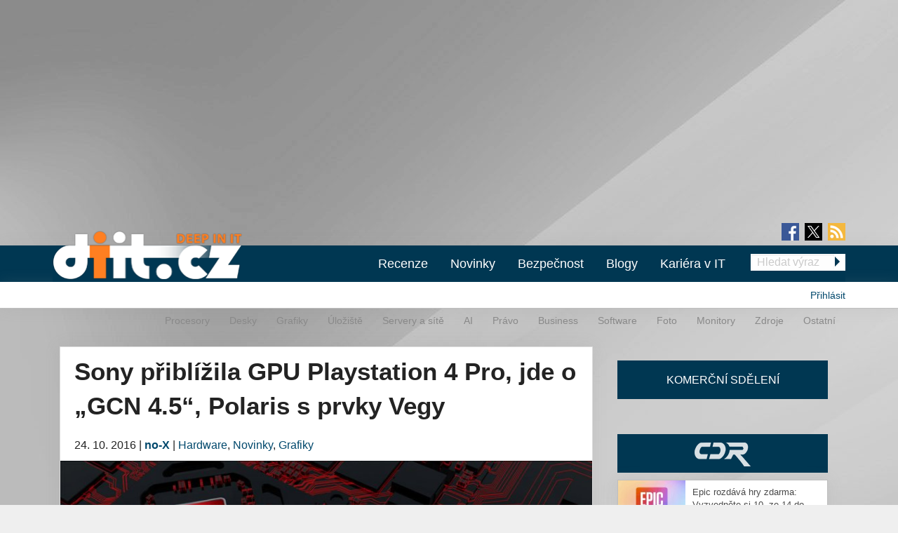

--- FILE ---
content_type: text/html; charset=utf-8
request_url: https://diit.cz/clanek/sony-playstation-4-pro-gpu
body_size: 16369
content:
<!DOCTYPE html>
<html xmlns="http://www.w3.org/1999/xhtml" xml:lang="cs" version="XHTML+RDFa 1.0" dir="ltr"
  xmlns:fb="https://ogp.me/ns/fb#"
  xmlns:og="https://ogp.me/ns#">
<head profile="http://www.w3.org/1999/xhtml/vocab">
<meta name="viewport" content="width=device-width, initial-scale=1.0">
  <!--[if IE]><![endif]-->
<meta http-equiv="Content-Type" content="text/html; charset=utf-8" />
<meta content="2016-10-24@08:00:00 CEST" name="last_updated" http-equiv="last-modified" />
<link rel="shortcut icon" href="https://diit.cz/sites/default/files/diit.ico" type="image/vnd.microsoft.icon" />
<script type="application/ld+json">{"@context":"https:\/\/schema.org","@type":"NewsArticle","mainEntityOfPage":{"@type":"WebPage","@id":"https:\/\/diit.cz\/clanek\/sony-playstation-4-pro-gpu"},"headline":"Sony p\u0159ibl\u00ed\u017eila GPU Playstation 4 Pro, jde o \u201eGCN 4.5\u201c, Polaris s prvky Vegy","description":"O grafick\u00e9m j\u00e1dru Playstation 4 Pro alias Playstation 4 Neo ji\u017e Sony n\u011bco m\u00e1lo prozradila, ale \u00fatr\u017ekovit\u00e9 informace vyvolaly v\u00edce ot\u00e1zek, ne\u017e kolik jich zodpov\u011bd\u011bly. Podstatou p\u016fvodn\u00edho sd\u011blen\u00ed bylo, \u017ee GPU m\u00e1 prvky architektury Polaris, ale v...","datePublished":"2016-10-24T06:00:00+00:00","dateModified":"2016-11-03T07:41:32+00:00","author":{"@type":"Person","name":"no-X"},"publisher":{"@type":"Organization","name":"Diit.cz"},"url":"https:\/\/diit.cz\/clanek\/sony-playstation-4-pro-gpu","image":{"@type":"ImageObject","url":"https:\/\/diit.cz\/sites\/default\/files\/images\/3988\/gcn_2.0_background.jpg","width":1230,"height":695}}</script>
  <title>Sony přiblížila GPU Playstation 4 Pro, jde o „GCN 4.5“, Polaris s prvky Vegy | Diit.cz</title>
  <style type="text/css" media="all">
@import url("https://diit.cz/modules/system/system.base.css?t7zp0p");
@import url("https://diit.cz/modules/system/system.menus.css?t7zp0p");
@import url("https://diit.cz/modules/system/system.messages.css?t7zp0p");
@import url("https://diit.cz/modules/system/system.theme.css?t7zp0p");
</style>
<style type="text/css" media="all">
@import url("https://diit.cz/sites/all/modules/contrib/comment_notify/comment_notify.css?t7zp0p");
@import url("https://diit.cz/modules/comment/comment.css?t7zp0p");
@import url("https://diit.cz/sites/all/modules/custom/expander/css/expander.css?t7zp0p");
@import url("https://diit.cz/modules/field/theme/field.css?t7zp0p");
@import url("https://diit.cz/sites/all/modules/contrib/logintoboggan/logintoboggan.css?t7zp0p");
@import url("https://diit.cz/modules/node/node.css?t7zp0p");
@import url("https://diit.cz/modules/poll/poll.css?t7zp0p");
@import url("https://diit.cz/sites/all/modules/custom/report_mistake/css/report_mistake.css?t7zp0p");
@import url("https://diit.cz/modules/search/search.css?t7zp0p");
@import url("https://diit.cz/modules/user/user.css?t7zp0p");
@import url("https://diit.cz/sites/all/modules/contrib/views/css/views.css?t7zp0p");
@import url("https://diit.cz/sites/all/modules/custom/social_custom/social-custom.css?t7zp0p");
</style>
<style type="text/css" media="all">
@import url("https://diit.cz/sites/all/modules/contrib/ctools/css/ctools.css?t7zp0p");
@import url("https://diit.cz/sites/all/modules/contrib/rate/rate.css?t7zp0p");
@import url("https://diit.cz/sites/all/modules/contrib/rate/templates/number-up-down/number-up-down.css?t7zp0p");
@import url("https://diit.cz/sites/all/libraries/fancybox/jquery.fancybox.min.css?t7zp0p");
</style>
<style type="text/css" media="all">
@import url("https://diit.cz/sites/all/themes/stkf6/css/normalize.css?t7zp0p");
@import url("https://diit.cz/sites/all/themes/stkf6/css/modify.css?t7zp0p");
@import url("https://diit.cz/sites/all/themes/stkf6/css/layout-stk.css?t7zp0p");
@import url("https://diit.cz/sites/all/themes/stkf6/css/text.css?t7zp0p");
@import url("https://diit.cz/sites/all/themes/stkf6/css/forms.css?t7zp0p");
@import url("https://diit.cz/sites/all/themes/stkf6/css/wysiwyg_assets.css?t7zp0p");
@import url("https://diit.cz/sites/all/themes/stkf6/foundation/css/foundation.min.css?t7zp0p");
@import url("https://diit.cz/sites/all/themes/stkf6/foundation/css/motion-ui.min.css?t7zp0p");
@import url("https://diit.cz/sites/all/themes/stkf6/css/style/style.css?t7zp0p");
@import url("https://diit.cz/sites/all/themes/stkf6/css/mobile.css?t7zp0p");
@import url("https://diit.cz/sites/all/themes/diit/colors/css/diit.css?t7zp0p");
</style>
  <script defer="defer" src="/sites/default/files/google_tag/cdr/google_tag.script.js?t7zp0p"></script>
<script defer="defer" src="/sites/default/files/google_tag/diit/google_tag.script.js?t7zp0p"></script>
<script defer="defer" src="/sites/default/files/google_tag/impression_media/google_tag.script.js?t7zp0p"></script>
<script src="/sites/all/modules/contrib/jquery_update/replace/jquery/1.10/jquery.min.js?v=1.10.2"></script>
<script src="/misc/jquery-extend-3.4.0.js?v=1.10.2"></script>
<script src="/misc/jquery-html-prefilter-3.5.0-backport.js?v=1.10.2"></script>
<script src="/misc/jquery.once.js?v=1.2"></script>
<script src="/misc/drupal.js?t7zp0p"></script>
<script>
<!--//--><![CDATA[//><!--
jQuery.extend(Drupal.settings, {"basePath":"\/","pathPrefix":"","setHasJsCookie":0,"ajaxPageState":{"theme":"diit","theme_token":"dssI4cYfmW0s-ivjN3YrBCjDbz3y4LLH9V2eUSKRTaY","js":{"https:\/\/openads.aira.cz\/delivery\/asyncjs.php":1,"modules\/statistics\/statistics.js":1,"https:\/\/diit.cz\/sites\/default\/files\/google_tag\/cdr\/google_tag.script.js":1,"https:\/\/diit.cz\/sites\/default\/files\/google_tag\/diit\/google_tag.script.js":1,"https:\/\/diit.cz\/sites\/default\/files\/google_tag\/impression_media\/google_tag.script.js":1,"sites\/all\/modules\/contrib\/jquery_update\/replace\/jquery\/1.10\/jquery.min.js":1,"misc\/jquery-extend-3.4.0.js":1,"misc\/jquery-html-prefilter-3.5.0-backport.js":1,"misc\/jquery.once.js":1,"misc\/drupal.js":1,"sites\/all\/modules\/contrib\/jquery_update\/replace\/ui\/external\/jquery.cookie.js":1,"sites\/all\/modules\/contrib\/comment_notify\/comment_notify.js":1,"sites\/all\/modules\/contrib\/entityreference\/js\/entityreference.js":1,"sites\/all\/modules\/custom\/expander\/js\/jquery.expander.js":1,"sites\/all\/modules\/custom\/expander\/js\/expander.js":1,"sites\/all\/modules\/custom\/report_mistake\/js\/report_mistake.js":1,"public:\/\/languages\/cs_hc4Y4L5TGnxmNa-twciCtCNDDSkVl4AseZw2GNknHvU.js":1,"sites\/all\/libraries\/timeago\/jquery.timeago.js":1,"sites\/all\/modules\/contrib\/rate\/rate.js":1,"sites\/all\/modules\/custom\/aira_banners\/js\/aira_banners.js":1,"sites\/all\/modules\/contrib\/google_analytics\/googleanalytics.js":1,"https:\/\/www.googletagmanager.com\/gtag\/js?id=UA-1159387-2":1,"sites\/all\/modules\/custom\/is_android\/is_android.js":1,"sites\/all\/modules\/custom\/is_android\/isMobile\/isMobile.js":1,"sites\/all\/modules\/custom\/openx_async\/async-openx.js":1,"sites\/all\/themes\/stkf6\/js\/custom\/mobile-menu.js":1,"sites\/all\/modules\/contrib\/timeago\/timeago.js":1,"sites\/all\/libraries\/timeago\/jquery.timeago.cs.js":1,"sites\/all\/libraries\/fancybox\/jquery.fancybox.min.js":1,"sites\/all\/themes\/stkf6\/js\/init\/fancybox.js":1,"sites\/all\/themes\/stkf6\/foundation\/js\/vendor\/what-input.js":1,"sites\/all\/themes\/stkf6\/foundation\/js\/vendor\/motion-ui.min.js":1,"sites\/all\/themes\/stkf6\/foundation\/js\/vendor\/foundation.min.js":1,"sites\/all\/themes\/stkf6\/js\/app.js":1,"sites\/all\/themes\/stkf6\/js\/skyscraper.js":1},"css":{"modules\/system\/system.base.css":1,"modules\/system\/system.menus.css":1,"modules\/system\/system.messages.css":1,"modules\/system\/system.theme.css":1,"sites\/all\/modules\/contrib\/comment_notify\/comment_notify.css":1,"modules\/comment\/comment.css":1,"sites\/all\/modules\/custom\/expander\/css\/expander.css":1,"modules\/field\/theme\/field.css":1,"sites\/all\/modules\/contrib\/logintoboggan\/logintoboggan.css":1,"modules\/node\/node.css":1,"modules\/poll\/poll.css":1,"sites\/all\/modules\/custom\/report_mistake\/css\/report_mistake.css":1,"modules\/search\/search.css":1,"modules\/user\/user.css":1,"sites\/all\/modules\/contrib\/views\/css\/views.css":1,"sites\/all\/modules\/custom\/social_custom\/social-custom.css":1,"sites\/all\/modules\/contrib\/ctools\/css\/ctools.css":1,"sites\/all\/modules\/contrib\/rate\/rate.css":1,"sites\/all\/modules\/contrib\/rate\/templates\/number-up-down\/number-up-down.css":1,"sites\/all\/libraries\/fancybox\/jquery.fancybox.min.css":1,"sites\/all\/themes\/stkf6\/css\/normalize.css":1,"sites\/all\/themes\/stkf6\/css\/modify.css":1,"sites\/all\/themes\/stkf6\/css\/layout-stk.css":1,"sites\/all\/themes\/stkf6\/css\/text.css":1,"sites\/all\/themes\/stkf6\/css\/forms.css":1,"sites\/all\/themes\/stkf6\/css\/wysiwyg_assets.css":1,"sites\/all\/themes\/stkf6\/foundation\/css\/foundation.min.css":1,"sites\/all\/themes\/stkf6\/foundation\/css\/motion-ui.min.css":1,"sites\/all\/themes\/stkf6\/css\/style\/style.css":1,"sites\/all\/themes\/stkf6\/css\/mobile.css":1,"sites\/all\/themes\/diit\/colors\/css\/diit.css":1}},"timeago":{"refreshMillis":60000,"allowFuture":true,"localeTitle":false,"cutoff":0},"rate":{"basePath":"\/rate\/vote\/js","destination":"node\/73127"},"googleanalytics":{"account":["UA-1159387-2"],"trackOutbound":1,"trackMailto":1,"trackDownload":1,"trackDownloadExtensions":"7z|aac|arc|arj|asf|asx|avi|bin|csv|doc(x|m)?|dot(x|m)?|exe|flv|gif|gz|gzip|hqx|jar|jpe?g|js|mp(2|3|4|e?g)|mov(ie)?|msi|msp|pdf|phps|png|ppt(x|m)?|pot(x|m)?|pps(x|m)?|ppam|sld(x|m)?|thmx|qtm?|ra(m|r)?|sea|sit|tar|tgz|torrent|txt|wav|wma|wmv|wpd|xls(x|m|b)?|xlt(x|m)|xlam|xml|z|zip"},"openx_async":{"zones":{"fullbranding":156,"b300x100-0":26,"b300x100-1":77,"b300x100-2":78,"ritem1":20,"ritem2":30,"ritem3":31,"ritem4":32,"ritem5":22,"ritem6":33,"ritem7":34,"ritem8":35,"ritem9":36,"ritem10":114,"ritem11":115,"ritem12":116,"ritem13":117,"ritem14":118,"ritem15":119,"ritem16":120,"ritem17":121,"ritem18":122,"ritem19":123,"ritem20":124,"ritem21":125,"ritem22":139,"ritem23":140,"ritem24":141},"terms":"4886,4893,4935"},"statistics":{"data":{"nid":"73127"},"url":"\/modules\/statistics\/statistics.php"}});
//--><!]]>
</script>
<script src="/sites/all/modules/contrib/jquery_update/replace/ui/external/jquery.cookie.js?v=67fb34f6a866c40d0570"></script>
<script src="/sites/all/modules/contrib/comment_notify/comment_notify.js?t7zp0p"></script>
<script src="/sites/all/modules/contrib/entityreference/js/entityreference.js?t7zp0p"></script>
<script src="/sites/all/modules/custom/expander/js/jquery.expander.js?t7zp0p"></script>
<script src="/sites/all/modules/custom/expander/js/expander.js?t7zp0p"></script>
<script src="/sites/all/modules/custom/report_mistake/js/report_mistake.js?t7zp0p"></script>
<script src="/sites/default/files/languages/cs_hc4Y4L5TGnxmNa-twciCtCNDDSkVl4AseZw2GNknHvU.js?t7zp0p"></script>
<script src="/sites/all/libraries/timeago/jquery.timeago.js?t7zp0p"></script>
<script src="/sites/all/modules/contrib/rate/rate.js?t7zp0p"></script>
<script>
<!--//--><![CDATA[//><!--

      (function ($) {
       $(document).ready(function () {
        if($(window).width() < 680) {
         var json = [{"id":191},{"id":193},{"id":100},{"id":39},{"id":87},{"id":23}];
        } else {
         var json = [{"id":18},{"id":24},{"id":100},{"id":39},{"id":87},{"id":23}];
        }
        var html = "";
				for(let i in json){
				 var item = json[i];
				 $(".seznam-adds.zone" + item.id + " ins").attr("data-revive-zoneid", item.id);
				}
				$("#mobilejs").attr("src","//assets.adobedtm.com/e949270ea86e/06f76135b050/launch-facbe9b48c75.min.js");
       });
      }(jQuery));
//--><!]]>
</script>
<script src="/sites/all/modules/custom/aira_banners/js/aira_banners.js?t7zp0p"></script>
<script src="/sites/all/modules/contrib/google_analytics/googleanalytics.js?t7zp0p"></script>
<script async="async" src="https://www.googletagmanager.com/gtag/js?id=UA-1159387-2"></script>
<script>
<!--//--><![CDATA[//><!--
window.dataLayer = window.dataLayer || [];function gtag(){dataLayer.push(arguments)};gtag("js", new Date());gtag("set", "developer_id.dMDhkMT", true);gtag('config', 'UA-1159387-4');
gtag('event', 'page_view', { 'send_to': 'UA-1159387-4' });gtag("config", "UA-1159387-2", {"groups":"default","allow_ad_personalization_signals":false});
//--><!]]>
</script>
<script src="/sites/all/modules/custom/is_android/is_android.js?t7zp0p"></script>
<script src="/sites/all/modules/custom/is_android/isMobile/isMobile.js?t7zp0p"></script>
<script src="/sites/all/modules/custom/openx_async/async-openx.js?t7zp0p"></script>
<script src="/sites/all/themes/stkf6/js/custom/mobile-menu.js?t7zp0p"></script>
<script src="/sites/all/modules/contrib/timeago/timeago.js?t7zp0p"></script>
<script src="/sites/all/libraries/timeago/jquery.timeago.cs.js?t7zp0p"></script>
<script src="/sites/all/libraries/fancybox/jquery.fancybox.min.js?t7zp0p"></script>
<script src="/sites/all/themes/stkf6/js/init/fancybox.js?t7zp0p"></script>
<script src="/sites/all/themes/stkf6/foundation/js/vendor/what-input.js?t7zp0p"></script>
<script src="/sites/all/themes/stkf6/foundation/js/vendor/motion-ui.min.js?t7zp0p"></script>
<script src="/sites/all/themes/stkf6/foundation/js/vendor/foundation.min.js?t7zp0p"></script>
<script src="/sites/all/themes/stkf6/js/app.js?t7zp0p"></script>
<script src="/sites/all/themes/stkf6/js/skyscraper.js?t7zp0p"></script>
    <script id="mobilejs" async></script>
  <noscript>
    <style>
        #main-menu-top{display: block !important;}
    </style>
  </noscript>
  <link rel="alternate" type="application/rss+xml" title="Diit.cz" href="/rss">
      <script type="text/javascript" src="https://d21-a.sdn.cz/d_21/sl/3/loader.js"></script>
</head>
<body class="html not-front not-logged-in one-sidebar sidebar-first page-node page-node- page-node-73127 node-type-article domain-diit-cz taxonomy-4886 taxonomy-4893 taxonomy-4935"   >
<!-- GEMIUS tracking -->
<script type="text/javascript">var pp_gemius_identifier = 'nLhL_YRgUNzEhuvdbj.CftUK71aBtsOqYzXQdVzQjob.Q7';function gemius_pending(i) { window[i] = window[i] || function() {var x = window[i+'_pdata'] = window[i+'_pdata'] || []; x[x.length]=arguments;};};
          gemius_pending('gemius_hit'); gemius_pending('gemius_event'); gemius_pending('pp_gemius_hit'); gemius_pending('pp_gemius_event');
          (function(d,t) {try {var gt=d.createElement(t),s=d.getElementsByTagName(t)[0],l='http'+((location.protocol=='https:')?'s':''); gt.setAttribute('async','async');
          gt.setAttribute('defer','defer'); gt.src=l+'://spir.hit.gemius.pl/xgemius.js'; s.parentNode.insertBefore(gt,s);} catch (e) {}})(document,'script');
          //--><!]]>
          </script>  <div id="skip-link">
    <a href="#main-content" class="element-invisible element-focusable">Přejít k hlavnímu obsahu</a>
  </div>
  <noscript aria-hidden="true"><iframe src="https://www.googletagmanager.com/ns.html?id=GTM-KWF333R" height="0" width="0" style="display:none;visibility:hidden"></iframe></noscript>
<noscript aria-hidden="true"><iframe src="https://www.googletagmanager.com/ns.html?id=GTM-TL6N37D" height="0" width="0" style="display:none;visibility:hidden"></iframe></noscript>
<noscript aria-hidden="true"><iframe src="https://www.googletagmanager.com/ns.html?id=GTM-TKND7SJ" height="0" width="0" style="display:none;visibility:hidden"></iframe></noscript>
  

            <h1 class="hidden">Diit.cz - Novinky a informace o hardware, software a internetu</h1>
      
  <div id="page-wrapper" class="row"><div id="page" class="small-12 column">

    <div id="header" class="row">
      <div class="column small-12">
          <div class="region region-header">
    <div
          class="seznam-adds zone191 row column block block-openx-async mobile">
        <ins data-revive-id="b8d33df4471d8a1dec6335eb43333e20"></ins>
  </div>
<div
          class="seznam-adds zone18 row column block block-openx-async">
        <ins data-revive-id="b8d33df4471d8a1dec6335eb43333e20"></ins>
  </div>
<div id="block-openx-async-fullbranding" class="row column block block-openx-async">
      
  <div class="content">
    <div id="fullbranding"><ins data-revive-zoneid="156" data-revive-id="b8d33df4471d8a1dec6335eb43333e20"></ins></div>   </div>
</div>
  </div>
      </div>
    </div>

    <div id="page-header" class="row">

      <div id="menu-wrapper" class="column small-12">
      <div id="primary-header-bar-wrapper" class="header-bar primary-header-bar">
        <div class="fluid-background show-for-large"></div>
        <div id="primary-header-bar" class="clearfix relative">
            <div class="top-bar-right search-form search-form-responsive">
              <form action="/vyhledavani" method="get">
  <input class="google_text_search search-field" name="r" size="20" type="text" placeholder="Hledat výraz">
  <div class="inline arrow-wrapper"><input class="google_activ_search arrow-right-button" type="submit" value="Hledat"></div>
</form>
            </div>

          <div id="social-media"><div id="social-icon-container"><div class="social-icon"><a href="https://www.facebook.com/diit.cz" target="_blank"><img src="https://diit.cz/sites/all/themes/stkf6/img/icon-facebook.png" alt="fb"></a></div><div class="social-icon social-x"><a href="https://x.com/Deep_in_IT_cz" target="_blank"><img src="https://diit.cz/sites/all/themes/stkf6/img/icon-x.svg" alt="X"></a></div><div class="social-icon last"><a href="https://diit.cz/rss" target="_blank"><img src="https://diit.cz/sites/all/themes/stkf6/img/icon-rss.png" alt="rss"></a></div></div></div>
          <div id="logo" class="show-for-large">
            <a href="/" title="Titulní strana"><img src="https://diit.cz/sites/default/files/diit-logo.png" alt="Logo serveru"/></a>
          </div>

          <!-- mobilna verzia -->
          <div class="title-bar" data-responsive-toggle="main-menu-top" data-hide-for="large">
            <div class="title-bar-title">
              <a href="/" title="Titulní strana">
                <img src="https://diit.cz/sites/default/files/diit-logo.png" alt="Logo serveru"/>
              </a>
            </div>
            <div id="mobile-search-div">
              <img src="../../../sites/default/files/search24.png" id="mobile-search-img">
            </div>
            <div>
              <button class="menu-icon" type="button" data-toggle></button>
            </div>
          </div>

                    <div id="search-mobile-collapse" style="display:none;">
            <form action="/vyhledavani" method="get">
              <table id="mobile-search-table-diit">
                <tbody style="border:0px;">
                  <tr>
                    <td style="width:75%;">
                      <input type="text" name="mobile-search-input" id="mobile-search-input" class="form-control mobile-search-input-diit">
                    </td>
                    <td style="width:25%;">
                      <button type="button" name="mobile-search-button" id="mobile-search-button" class="mobile-search-button-diit">Hledat</button>
                    </td>
                  </tr>
                </tbody>
              </table>
            </form>
          </div>
          
          <div class="top-bar" id="main-menu-top" style="display: none">
            <div class="top-bar-right search-form show-for-large">
              <form action="/vyhledavani" method="get">
  <input class="google_text_search search-field" name="r" size="20" type="text" placeholder="Hledat výraz">
  <div class="inline arrow-wrapper"><input class="google_activ_search arrow-right-button" type="submit" value="Hledat"></div>
</form>
            </div>

            <div class="top-bar-left"><ul class="dropdown menu vertical medium-horizontal" data-responsive-menu="accordion large-dropdown" data-parent-link="true"><li><a href="/rubriky/recenze" title="">Recenze</a></li><li><a href="/" title="">Novinky</a></li><li><a href="https://diit.cz/rubriky/bezpecnost" title="">Bezpečnost</a></li><li><a href="/blogy" title="">Blogy</a></li><li><a href="https://cdr.cz/prace" title="">Kariéra v IT</a></li><li class="read-more" style="display: none;"><a href="#">▼ Zobrazit další rubriky ▼</a></li><li class="submenu_custom"><a href="/rubriky/procesory">Procesory</a></li><li class="submenu_custom"><a href="/rubriky/desky">Desky</a></li><li class="submenu_custom"><a href="/rubriky/uloziste">Úložiště</a></li><li class="submenu_custom"><a href="/rubriky/servery-site">Servery a sítě</a></li><li class="submenu_custom"><a href="https://diit.cz/rubriky/ai-0">AI</a></li><li class="submenu_custom"><a href="https://diit.cz/rubriky/notebooky">Notebooky</a></li><li class="submenu_custom"><a href="/rubriky/software">Software</a></li><li class="submenu_custom"><a href="/rubriky/grafiky">Grafiky</a></li><li class="submenu_custom"><a href="/rubriky/monitory">Monitory</a></li><li class="submenu_custom"><a href="/rubriky/foto">Foto</a></li><li class="submenu_custom"><a href="/rubriky/zdroje">Zdroje</a></li><li class="submenu_custom"><a href="/rubriky/ostatni">Ostatní</a></li><li class="submenu_custom"><a href="/rubriky/procesory-0">Procesory</a></li><li class="submenu_custom"><a href="/rubriky/desky-0">Desky</a></li><li class="submenu_custom"><a href="/rubriky/grafiky-0">Grafiky</a></li><li class="submenu_custom"><a href="/rubriky/uloziste-0">Úložiště</a></li><li class="submenu_custom"><a href="https://diit.cz/rubriky/servery-site-0">Servery a sítě</a></li><li class="submenu_custom"><a href="https://diit.cz/rubriky/ai">AI</a></li><li class="submenu_custom"><a href="/rubriky/pravo">Právo</a></li><li class="submenu_custom"><a href="/rubriky/business">Business</a></li><li class="submenu_custom"><a href="/rubriky/software-0">Software</a></li><li class="submenu_custom"><a href="/rubriky/foto-0">Foto</a></li><li class="submenu_custom"><a href="/rubriky/monitory-0">Monitory</a></li><li class="submenu_custom"><a href="/rubriky/zdroje-0">Zdroje</a></li><li class="submenu_custom"><a href="/rubriky/ostatni-0">Ostatní</a></li><li class="submenu_custom"><a href="https://diit.cz/rubriky/internet">Internet</a></li></ul></div>
          </div>
        </div>
      </div>

    <div id="secondary-header-bar-wrapper" class="header-bar secondary-header-bar
      responsive_frontpage_secondary_menu    ">
        <div class="fluid-background"></div>
        <div id="secondary-header-bar" class="clearfix">
          <div class="text-right pull-right profile-menu">
            <script type="text/javascript">
  (function($) {

    $(document).ready(function() {
      if ($.cookie('DRUPAL_UID') > 0) {
        $('#profile-menu').html('<ul class="links inline block-links clearfix">' +
            '<li><a href="/profil">Profil</a></li>' +
            '<li><a href="/user/logout?destination=node/73127" rel="noindex">Odhlásit</a></li>' +
          '</ul>');
      }
      else {
        $('#profile-menu').html('<ul class="links inline block-links clearfix">' +
          '<li><a href="/profil?destination=node/73127">Přihlásit</a></li>' +
          '</ul>');
      }
    });

  }(jQuery));
</script>
<div id="profile-menu"></div>
          </div>
          <div class="pull-right submenu show-for-large">
                          <div class="item-list"><ul class="links inline block-links clearfix"><li class="first"><a href="/rubriky/procesory-0">Procesory</a></li>
<li><a href="/rubriky/desky-0">Desky</a></li>
<li><a href="/rubriky/grafiky-0">Grafiky</a></li>
<li><a href="/rubriky/uloziste-0">Úložiště</a></li>
<li><a href="https://diit.cz/rubriky/servery-site-0">Servery a sítě</a></li>
<li><a href="https://diit.cz/rubriky/ai">AI</a></li>
<li><a href="/rubriky/pravo">Právo</a></li>
<li><a href="/rubriky/business">Business</a></li>
<li><a href="/rubriky/software-0">Software</a></li>
<li><a href="/rubriky/foto-0">Foto</a></li>
<li><a href="/rubriky/monitory-0">Monitory</a></li>
<li><a href="/rubriky/zdroje-0">Zdroje</a></li>
<li class="last"><a href="/rubriky/ostatni-0">Ostatní</a></li>
</ul></div>                      </div>
        </div>
      </div>

    </div>
    </div>

        <div class="row">
      <div class="messages-wrapper mb column small-12">
              </div>
    </div>

          <div class="row">
        <div class="column small-12">
            <div class="region region-top">
    <div
        id="block-openx-async-skyscraper"
          class="seznam-adds zone23 row column block block-openx-async">
        <ins data-revive-id="b8d33df4471d8a1dec6335eb43333e20"></ins>
  </div>
<div
        id="block-openx-async-skyscraper-levy"
          class="seznam-adds zone87 row column block block-openx-async">
        <ins data-revive-id="b8d33df4471d8a1dec6335eb43333e20"></ins>
  </div>
<div id="block-block-81" class="row column block block-block">
      
  <div class="content">
    <div id="responsive-banner-square-front"></div>
  </div>
</div>
  </div>
        </div>
      </div>
    
    <div id="main-wrapper" class="row column">
      <div id="main" class="row">

      <div class="page_center">

          <div id="content" class="column main-column columns">
            <div class="section">
                            <a id="main-content"></a>
                                            <h1 class="title" id="page-title">Sony přiblížila GPU Playstation 4 Pro, jde o „GCN 4.5“, Polaris s prvky Vegy</h1>
                                                          <div class="tabs"></div>
                                                                        <div class="region region-content">
    <div id="block-system-main" class="row column block block-system">
      
  <div class="content">
    
<div id="node-73127" class="node node-article node-promoted clearfix">
  <div class="submitted content-container">
      <span title="Pondělí, Říjen 24, 2016 - 08:00">24. 10. 2016</span>    <span>|</span>
    <strong>
      <a href="/clanek/sony-playstation-4-pro-gpu#author1" class="username">no-X</a>    </strong>

                        <span>|</span>
                <span class="field field-name-field-category field-type-taxonomy-term-reference field-label-hidden">
  <a href="/rubriky/hardware">Hardware</a>, <a href="/rubriky/novinky">Novinky</a>, <a href="/rubriky/grafiky-0">Grafiky</a></span>
            </div>

  <div class="relative node-full-image-wrapper">
        <div class="field field-name-field-image field-type-image field-label-hidden">
    <div class="field-items">
          <div class="field-item even"><a href="https://diit.cz/sites/default/files/images/3988/gcn_2.0_background.jpg"><img src="https://diit.cz/sites/default/files/styles/large/public/images/3988/gcn_2.0_background.jpg?itok=gD27yoac&amp;c=20f04c5c5322981040b47cdd8cd83ef7" alt="GCN 2.0 background" title="GCN 2.0 background" /></a></div>
      </div>
</div>
      </div>

  <div class="content-container mb bold">
    <div class="field field-name-field-perex field-type-text-long field-label-hidden">
    <div class="field-items">
          <div class="field-item even">Mark Cerny ze Sony představil několik prvků grafického jádra herní konzole Playstation 4 Pro, které překonávají specifikace architektury Polaris, respektive GCN 4. Dozvídáme se tak, co čekat od Vegy.</div>
      </div>
</div>
  </div>
      <div id="revive-ad-container-interscroller"></div>
    <div id="revive-ad-container-underperex"></div>
    <script type="text/javascript">
      initReviveAd('revive-ad-container-interscroller', 231, 300, 600, ['mobile', 'interscroller']);
      initReviveAd('revive-ad-container-underperex', 19, 740, 200, ['desktop']);
    </script>
  
  <div class="content content-container">

    
    

<div class="field field-name-body field-type-text-with-summary field-label-hidden filtered_html">
    <div class="field-items">
          <div class="field-item even"><p>O grafickém jádru Playstation 4 Pro alias Playstation 4 Neo již Sony něco málo prozradila, ale útržkovité informace vyvolaly více otázek, než kolik jich zodpověděly. Podstatou původního sdělení bylo, že GPU má prvky architektury <em>Polaris</em>, ale v některých ohledech ji překonává. Ve světle specifikací jádra původního Playstation 4 bylo jasné, že se tím mnoho nedozvídáme. To totiž neslo prvky architektury GCN 1, GCN 2 (některými weby tehdy označované jako GCN 1.1), ale zároveň disponovalo zjednodušenými ROP, které v základních rysech nápadně připomínaly generaci VLIW-4, respektive Radeony HD 6900.</p><p>Pokud jde o jádro nové Playstation 4 Neo, pak se zdá, že toto za <em>Polaris</em> / GCN 4 nejde, tedy že nepřebírá prvky jejích předchůdců, pouze jejích následovníků - generace <em>Vega</em>. Pracovně bychom ho tedy mohli nazývat „GCN 4.5“.</p><p>Co konkrétně přesahuje možnosti <em>Polaris</em> / GCN 4: Jádro Playstation 4 Neo umí pracovat s výpočty s přesností FP16 (half-precision) 2× rychleji než ve standardní přesnosti. Podobně jako <em>Vega</em> nebo například <em>Pascal</em> P100 od Nvidie. Jaké využití bude mít tento prvek u herního zařízení, zatím není jasné. Vývojáři ale mají možnost tohoto prvku využít a pokud některé dílčí výpočty nebudou vyžadovat vyšší přesnost, pak poběží až 2× rychleji. Zatímco špičkový výkon v FP32 dosahuje 4,2 TFLOPS, v FP16 se zvyšuje na 8,4 TFLOPS.</p><p class="images-one"><a href="https://diit.cz/sites/default/files/playstation_4_pro.jpg"><img class="media-element file-wysiwyg-custom" src="https://diit.cz/sites/default/files/styles/custom/public/playstation_4_pro.jpg?itok=uhCut8Nu" alt="" /></a></p><p>Další změny už spolu více či méně souvisejí. V první řadě jde o zvýšení teselačního výkonu, které je dle slov Cerneho „dost dramatické“. Dále hovoří o velmi pokročilém systému rozdělení úloh mezi různé výpočetní bloky, což by v tomto kontextu <em>mohlo</em> zahrnovat i geometrii distribuovanou na úroveň jednotlivých výpočetních bloků. Zmiňuje také akcelerátor renderingu scén, které obsahují velké množství drobných objektů. Systém rozdělení výpočtů je prý velmi komplexní a zajišťuje, že i zpracování malých objektů může být inteligentně rozloženo mezi větší množství výpočetních bloků.</p><p>Tento soubor technologií, který má za úkol efektivně rozdělit zpracování scény mezi různé výpočetní bloky, otevřel novou vlnu spekulací. A to, zda nejde o předvoj technologie, která by dokázala inteligentně rozdělovat zpracování scény mezi několika grafickými čipy. Raja Koduri, šéf Radeon Technologies Group, totiž při jedné příležitosti zmínil, že budoucnost vidí ve větším počtu menších čipů než v realizaci větších a větších monolitů. Pro efektivní spolupráci více čipů je ale třeba nějakým elegantním způsobem vyřešit sloučení jejich výkonu pro vykreslování jedné scény. V současnosti CrossFire a SLI používá primárně režim AFR, prosté střídání jednotlivých čipů po snímku. To s sebou nese určité výhody (ideální rozložení zátěže, násobení geometrického výkonu), ale také řadu úskalí: problematická synchronizace, problematická kompatibilita s některými enginy, potřeba speciální podpory v ovladačích pro jednotlivé aplikace. Alternativu nabízí API Vulkan a DirectX 12, která dávají herním vývojářům do ruky nástroj, s jehož pomocí mohou jednotlivá GPU využít vlastním způsobem. To může vést ke snížení latencí a odstranění potíží se synchronizací, ale nárůsty výkonu bývají nižší a hlavně je vyžadována podpora ze strany aplikace, což je de facto práce navíc ze strany vývojáře. Efektivní nasazení více grafických čipů proto vyžaduje vlastní systém řízení, který dokáže automaticky nebo alespoň poloautomaticky rozdělovat zátěž mezi jednotlivé čipy a to bez ohledu na podporu ze strany aplikace. Právě architektonické změny na úrovni jádra Playstation 4 Neo by mohly být prvním krůčkem tímto směrem.</p><p>Nakonec Cerny zmínil přítomnost bufferu, který umožňuje zaznamenávat data o vzájemné pozici konkrétních polygonů a pixelů (paralelně se Z-bufferem). V tomto případě ale není známo, k čemu by tato funkce mohla být herní konzoli nebo budoucím produktům prospěšná.</p></div>
      </div>
</div>
<div
          class="seznam-adds zone39 row column block block-openx-async">
        <ins data-revive-id="b8d33df4471d8a1dec6335eb43333e20"></ins>
  </div>
        <div class="row">
      <div class="column small-12 medium-6">
        <div class="field field-name-field-tags field-type-taxonomy-term-reference field-label-inline clearfix">

      <div class="field-label">Tagy:&nbsp;</div>
    <div class="field-items">
    <a href="/tagy/playstation-4-pro">PlayStation 4 Pro</a>, <a href="/tagy/gcn">GCN</a>, <a href="/tagy/vega">Vega</a>, <a href="/tagy/polaris">Polaris</a>, <a href="/tagy/architektura">architektura</a>, <a href="/tagy/sony">Sony</a>  </div>
</div>

        <div class="field field-name-field-source field-type-text-long field-label-inline clearfix">
      <div class="field-label">Zdroje:&nbsp;</div>
    <div class="field-items">
          <div class="field-item even"><p><a href="http://www.eurogamer.net/articles/digitalfoundry-2016-inside-playstation-4-pro-how-sony-made-a-4k-games-machine" target="_blank">Eurogamer</a></p>
</div>
      </div>
</div>

      </div>

      <div class="column small-12 medium-6">
                  <div class="social-custom-node-widgets">
  
  <div class="sharebuttons">

    <div class="sharebutton" style="width: 85px; margin-top: -4px;">
        <div id="fb-root"></div>
        <script>(function(d, s, id) {
          var js, fjs = d.getElementsByTagName(s)[0];
          if (d.getElementById(id)) return;
          js = d.createElement(s); js.id = id;
          js.src = "//connect.facebook.net/en_GB/sdk.js#xfbml=1&version=v2.4";
          fjs.parentNode.insertBefore(js, fjs);
        }(document, 'script', 'facebook-jssdk'));</script>
        <div class="fb-share-button" data-href="https://diit.cz/clanek/sony-playstation-4-pro-gpu" data-layout="button_count"></div>
    </div>

    <div class="sharebutton" style="width: 80px;">
      <a href="https://diit.cz/clanek/sony-playstation-4-pro-gpu" class="twitter-share-button">Tweet</a>
      <script>!function(d,s,id){var js,fjs=d.getElementsByTagName(s)[0],p=/^http:/.test(d.location)?'http':'https';if(!d.getElementById(id)){js=d.createElement(s);js.id=id;js.src=p+'://platform.twitter.com/widgets.js';fjs.parentNode.insertBefore(js,fjs);}}(document, 'script', 'twitter-wjs');</script>
    </div>

    <div class="social-custom-node-widgets-clear"></div>

  </div>
</div>
                <div class="report-mistake feature">
          <a href="/nahlasit-chybu?nid=35083&back=node/73127" id="report-mistake-link" title="nahlásit chybu ve článku">
            nahlásit chybu
          </a>
        </div>
      </div>
    </div>

    
      </div>

    
    <div class="view view-related view-id-related view-display-id-block view-dom-id-b3ca45c4a52656c141f011bff41eabee">
        
  
  
      <div class="view-content">
      
  <div
     class="views-row views-row-1 views-row-odd views-row-first related-article-border node node-article node-promoted node-teaser contextual-links-region clearfix hoverable teaser"  >

        
  <div class="views-field views-field-nothing">        <span class="field-content"><div class="row">
	<div class="related-img column small-6 medium-4 article-image-wrapper">
        <div class="field field-name-field-image field-type-image field-label-hidden">
            <img src="https://diit.cz/sites/default/files/athlon_3000g_chatgpt.jpg" width="1536" height="1024" alt="" title="Athlon 3000G" />
        </div>
    </div>

    <div class="related-text column small-6 medium-8">
        <div class="related-title row column">
            <h2>
                <a href="/clanek/athlon-3000g-se-vratil-sezenete-ho-za-866-kc-vcetne-chladice">Athlon 3000G se vrátil, seženete ho za 866 Kč včetně chladiče</a>
            </h2>
        </div>
        <div class="related-perex content row column show-for-medium ">
            <div class="field field-name-field-perex field-type-text-long field-label-hidden">
                Dvě jádra Zen, čtyři vlákna, 35W TDP, přibalený chladič (dimenzovaný na 65W TDP), socket AM4, integrovaná grafika - Vega a kompatibilita s Windows 11. To je „nový“ Athlon 3000G. Proč se ale vrátil?
          	</div>
        </div>
    </div>
</div>
</span>  </div>  </div>
        <div id="revive-ad-infeed-desktop-1"></div>
      <div id="revive-ad-infeed-mobile-1"></div>
      <script type="text/javascript">
        initReviveAd('revive-ad-infeed-desktop-1', 226, 730, 170, ['desktop']);
        initReviveAd('revive-ad-infeed-mobile-1', 227, 450, 100, ['mobile']);
      </script>
  
  <div
     class="views-row views-row-2 views-row-even related-article-border node node-article node-promoted node-teaser contextual-links-region clearfix hoverable teaser"  >

        
  <div class="views-field views-field-nothing">        <span class="field-content"><div class="row">
	<div class="related-img column small-6 medium-4 article-image-wrapper">
        <div class="field field-name-field-image field-type-image field-label-hidden">
            <img src="https://diit.cz/sites/default/files/amd_lisa_su_computex_2021.jpg" width="1920" height="1080" alt="" title="Lisa Su" />
        </div>
    </div>

    <div class="related-text column small-6 medium-8">
        <div class="related-title row column">
            <h2>
                <a href="/clanek/amd-zdrazuje-ai-akceleratory-o-70-aneb-kterak-se-gcn-po-14-letech-vyplatila">AMD zdražuje AI akcelerátory o 70 %, aneb kterak se GCN po 14 letech vyplatila</a>
            </h2>
        </div>
        <div class="related-perex content row column show-for-medium ">
            <div class="field field-name-field-perex field-type-text-long field-label-hidden">
                AMD zřejmě nemá o zákazníky nouzi. Rozhodla se totiž zvýšit cenu nejnovějších AI akcelerátorů Instinct MI350X. Nikoli zanedbatelně. Za částku, která dosud stačila na 10 akcelerátorů, lze pořídit 6.
          	</div>
        </div>
    </div>
</div>
</span>  </div>  </div>

  <div
     class="views-row views-row-3 views-row-odd related-article-border node node-article node-promoted node-teaser contextual-links-region clearfix hoverable teaser"  >

        
  <div class="views-field views-field-nothing">        <span class="field-content"><div class="row">
	<div class="related-img column small-6 medium-4 article-image-wrapper">
        <div class="field field-name-field-image field-type-image field-label-hidden">
            <img src="https://diit.cz/sites/default/files/playstation_5_pro_tez_01.jpg" width="1920" height="1080" alt="" title="Playstation 5 Pro" />
        </div>
    </div>

    <div class="related-text column small-6 medium-8">
        <div class="related-title row column">
            <h2>
                <a href="/clanek/playstation-5-pro-dostane-upscaler-na-bazi-fsr-4-pristi-rok">Playstation 5 Pro dostane upscaler na bázi FSR 4 příští rok</a>
            </h2>
        </div>
        <div class="related-perex content row column show-for-medium ">
            <div class="field field-name-field-perex field-type-text-long field-label-hidden">
                Delší dobu prosakují informace o podpoře FSR 4 na herní konzoli Playstation. Nyní na ně zareagovala Sony a upřesnila jejich reálný rámec…
          	</div>
        </div>
    </div>
</div>
</span>  </div>  </div>

  <div
     class="views-row views-row-4 views-row-even views-row-last related-article-border node node-article node-promoted node-teaser contextual-links-region clearfix hoverable teaser"  >

        
  <div class="views-field views-field-nothing">        <span class="field-content"><div class="row">
	<div class="related-img column small-6 medium-4 article-image-wrapper">
        <div class="field field-name-field-image field-type-image field-label-hidden">
            <img src="https://diit.cz/sites/default/files/amd_sony_gpu_project_amethyst_01.jpg" width="2560" height="1440" alt="" title="AMD Sony GPU project Amethyst" />
        </div>
    </div>

    <div class="related-text column small-6 medium-8">
        <div class="related-title row column">
            <h2>
                <a href="/clanek/amd-se-sony-predstavily-pristi-generaci-graficke-architektury-pro-pc-i-konzole">AMD se Sony představily příští generaci grafické architektury pro PC i konzole</a>
            </h2>
        </div>
        <div class="related-perex content row column show-for-medium ">
            <div class="field field-name-field-perex field-type-text-long field-label-hidden">
                Grafická architektura nadcházející generace herních konzolí Sony bude opět pocházet od AMD. Obě společnosti se podělily o několik novinek, které připravovaný křemík přinese…
          	</div>
        </div>
    </div>
</div>
</span>  </div>  </div>
        <div id="revive-ad-infeed-desktop-4"></div>
      <div id="revive-ad-infeed-mobile-4"></div>
      <script type="text/javascript">
        initReviveAd('revive-ad-infeed-desktop-4', 226, 730, 170, ['desktop']);
        initReviveAd('revive-ad-infeed-mobile-4', 227, 450, 100, ['mobile']);
      </script>
  
    </div>
  
  
  
  
  
  
</div>      <a name="author1"></a>
  <div class="author-info box-info">
    <div class="clearfix">
              <div class="pull-left col2"><img height="32" width="32" src="https://diit.cz/sites/default/files/avatars/17952_1262717449.gif" /></div>
            <div class="pull-right col10">
        <h2 class="mt0 mb0">Jiří "no-X" Souček                  </h2>
                        <p class="mt0 mb0"><small><a href="/autor/no-x">více článků, blogů a informací o autorovi</a></small></p>
      </div>
    </div>
  </div>
  
      <div class="content content-container">
        <h2><a href="/clanek/sony-playstation-4-pro-gpu/diskuse">Diskuse ke článku</a> Sony přiblížila GPU Playstation 4 Pro, jde o „GCN 4.5“, Polaris s prvky Vegy</h2>
    <div class="view view-discussion view-id-discussion view-display-id-attachment_1 view-dom-id-cf0dcfe0d1128cdb90574603c3ea7fcd">
        
  
  
      <div class="view-content">
        <div class="views-row views-row-1 views-row-odd views-row-first">
      
  <span class="views-field views-field-created">        <span class="field-content"><span class="timeago" title="2016-11-07T12:18:32+01:00">Pondělí, 7 Listopad 2016 - 12:18</span></span>  </span>      |  
  <span class="views-field views-field-realname">        <span class="field-content">Meridius</span>  </span>      |  
  <span class="views-field views-field-comment-body">        <span class="field-content"><a href="/clanek/sony-playstation-4-pro-gpu/diskuse#comment-946389">Může někdo vysvětlit, jak s tímhle článkem...</a></span>  </span>  </div>
  <div class="views-row views-row-2 views-row-even">
      
  <span class="views-field views-field-created">        <span class="field-content"><span class="timeago" title="2016-10-25T16:00:38+02:00">Úterý, 25 Říjen 2016 - 16:00</span></span>  </span>      |  
  <span class="views-field views-field-realname">        <span class="field-content">Razee</span>  </span>      |  
  <span class="views-field views-field-comment-body">        <span class="field-content"><a href="/clanek/sony-playstation-4-pro-gpu/diskuse#comment-942029">Tohle je právě mylný předpoklad PC hráčů, kteří...</a></span>  </span>  </div>
  <div class="views-row views-row-3 views-row-odd">
      
  <span class="views-field views-field-created">        <span class="field-content"><span class="timeago" title="2016-10-25T12:22:30+02:00">Úterý, 25 Říjen 2016 - 12:22</span></span>  </span>      |  
  <span class="views-field views-field-realname">        <span class="field-content">no-X</span>  </span>      |  
  <span class="views-field views-field-comment-body">        <span class="field-content"><a href="/clanek/sony-playstation-4-pro-gpu/diskuse#comment-941960">„nastesti nekteri si zvolili vyraznou ikonu“
Inu...</a></span>  </span>  </div>
  <div class="views-row views-row-4 views-row-even">
      
  <span class="views-field views-field-created">        <span class="field-content"><span class="timeago" title="2016-10-25T12:06:46+02:00">Úterý, 25 Říjen 2016 - 12:06</span></span>  </span>      |  
  <span class="views-field views-field-realname">        <span class="field-content">TyNyT</span>  </span>      |  
  <span class="views-field views-field-comment-body">        <span class="field-content"><a href="/clanek/sony-playstation-4-pro-gpu/diskuse#comment-941951">Ty už ani nevíš cos napsal, že? :-) Přečti si po...</a></span>  </span>  </div>
  <div class="views-row views-row-5 views-row-odd">
      
  <span class="views-field views-field-created">        <span class="field-content"><span class="timeago" title="2016-10-25T12:06:00+02:00">Úterý, 25 Říjen 2016 - 12:06</span></span>  </span>      |  
  <span class="views-field views-field-realname">        <span class="field-content">Meridius</span>  </span>      |  
  <span class="views-field views-field-comment-body">        <span class="field-content"><a href="/clanek/sony-playstation-4-pro-gpu/diskuse#comment-941948">PS4 pro je imho opravdu jen zase na chvíli........</a></span>  </span>  </div>
  <div class="views-row views-row-6 views-row-even">
      
  <span class="views-field views-field-created">        <span class="field-content"><span class="timeago" title="2016-10-25T08:50:03+02:00">Úterý, 25 Říjen 2016 - 08:50</span></span>  </span>      |  
  <span class="views-field views-field-realname">        <span class="field-content">Jaroslav Crha</span>  </span>      |  
  <span class="views-field views-field-comment-body">        <span class="field-content"><a href="/clanek/sony-playstation-4-pro-gpu/diskuse#comment-941846">Do jaké osobní roviny? Co je osobního na tom že...</a></span>  </span>  </div>
  <div class="views-row views-row-7 views-row-odd">
      
  <span class="views-field views-field-created">        <span class="field-content"><span class="timeago" title="2016-10-25T08:48:41+02:00">Úterý, 25 Říjen 2016 - 08:48</span></span>  </span>      |  
  <span class="views-field views-field-realname">        <span class="field-content">Jaroslav Crha</span>  </span>      |  
  <span class="views-field views-field-comment-body">        <span class="field-content"><a href="/clanek/sony-playstation-4-pro-gpu/diskuse#comment-941843">Nemohl, protože alespoň někde Vás musím...</a></span>  </span>  </div>
  <div class="views-row views-row-8 views-row-even">
      
  <span class="views-field views-field-created">        <span class="field-content"><span class="timeago" title="2016-10-25T00:09:23+02:00">Úterý, 25 Říjen 2016 - 00:09</span></span>  </span>      |  
  <span class="views-field views-field-realname">        <span class="field-content">tombomino</span>  </span>      |  
  <span class="views-field views-field-comment-body">        <span class="field-content"><a href="/clanek/sony-playstation-4-pro-gpu/diskuse#comment-941798">..zase na druhou stranu, co bychom si tu pocali...</a></span>  </span>  </div>
  <div class="views-row views-row-9 views-row-odd">
      
  <span class="views-field views-field-created">        <span class="field-content"><span class="timeago" title="2016-10-24T22:26:39+02:00">Pondělí, 24 Říjen 2016 - 22:26</span></span>  </span>      |  
  <span class="views-field views-field-realname">        <span class="field-content">Jaroslav Crha</span>  </span>      |  
  <span class="views-field views-field-comment-body">        <span class="field-content"><a href="/clanek/sony-playstation-4-pro-gpu/diskuse#comment-941792">myslíš že sem píšu kvůli plusům? Neblázni....</a></span>  </span>  </div>
  <div class="views-row views-row-10 views-row-even views-row-last">
      
  <span class="views-field views-field-created">        <span class="field-content"><span class="timeago" title="2016-10-24T19:17:02+02:00">Pondělí, 24 Říjen 2016 - 19:17</span></span>  </span>      |  
  <span class="views-field views-field-realname">        <span class="field-content">johnthelittle</span>  </span>      |  
  <span class="views-field views-field-comment-body">        <span class="field-content"><a href="/clanek/sony-playstation-4-pro-gpu/diskuse#comment-941762">nekomentovat, nehodnotit minusama / mozna tak...</a></span>  </span>  </div>
    </div>
  
  
  
  
  
  
</div>          <p>
                  <a href="/clanek/sony-playstation-4-pro-gpu/diskuse">Zobrazit diskusi</a><br />
                <script type="text/javascript">
  (function($) {

    $(document).ready(function() {

      if ($.cookie('DRUPAL_UID') > 0) {
        $('#add-comment-link').html('<a href="/clanek/sony-playstation-4-pro-gpu/diskuse#comment-form">Přidat příspěvek</a>');
      }
      else {
        $('#add-comment-link').html('Pro psaní komentářů se, prosím, <a href="/profil?destination=node/73127/diskuse%23comment-form">přihlaste</a> nebo <a href="/user/register">registrujte</a>.');
      }

    });

  }(jQuery));
</script>
<span id="add-comment-link"></span>
      </p>
      </div>
</div>
  </div>
</div>
<div id="block-block-75" class="row column block block-block">
      
  <div class="content">
    <div id="responsive-banner-skyscrapersidebar-rubriky"></div>
  </div>
</div>
  </div>
          </div>
          </div> <!-- /.section, /#content -->

          
        </div>

                  <div id="sidebar-first" class="columns">
            <div class="section">
                <div class="region region-sidebar-first">
    <div
        id="block-openx-async-square"
          class="seznam-adds zone24 row column block block-openx-async">
        <ins data-revive-id="b8d33df4471d8a1dec6335eb43333e20"></ins>
  </div>
<div id="block-openx-async-kz1" class="row column block block-openx-async block-header komercni-sdeleni">
        <h2 class="block-title" >Komerční sdělení</h2>
    
  <div class="content">
    <ins data-revive-zoneid="20" data-revive-id="b8d33df4471d8a1dec6335eb43333e20"></ins><ins data-revive-zoneid="30" data-revive-id="b8d33df4471d8a1dec6335eb43333e20"></ins><ins data-revive-zoneid="31" data-revive-id="b8d33df4471d8a1dec6335eb43333e20"></ins><ins data-revive-zoneid="32" data-revive-id="b8d33df4471d8a1dec6335eb43333e20"></ins><ins data-revive-zoneid="22" data-revive-id="b8d33df4471d8a1dec6335eb43333e20"></ins><ins data-revive-zoneid="33" data-revive-id="b8d33df4471d8a1dec6335eb43333e20"></ins><ins data-revive-zoneid="34" data-revive-id="b8d33df4471d8a1dec6335eb43333e20"></ins><ins data-revive-zoneid="35" data-revive-id="b8d33df4471d8a1dec6335eb43333e20"></ins><ins data-revive-zoneid="36" data-revive-id="b8d33df4471d8a1dec6335eb43333e20"></ins>  </div>
</div>
<div id="block-block-87" class="row column block block-block">
      
  <div class="content">
    <div id="responsive-banner-skyscrapersidebar-rubriky"></div>
  </div>
</div>
<div id="block-openx-async-b300x100-0" class="row column block block-openx-async">
      
  <div class="content">
    <div id="b300x100-0"><ins data-revive-zoneid="26" data-revive-id="b8d33df4471d8a1dec6335eb43333e20"></ins></div>   </div>
</div>
<div id="block-views-articles-cdr-block" class="row column block block-views block-header">
        <h2 class="block-title" ><a href="http://cdr.cz" class="block-title-link">CDR Hry</a></h2>
    
  <div class="content">
    <div class="view view-articles view-id-articles view-display-id-cdr_block view-dom-id-42012fef790bce7894476a4f6fbb83a4">
        
  
  
      <div class="view-content">
        <div class="views-row views-row-1 views-row-odd views-row-first">
    <div id="node-113935" class="node node-article node-promoted node-small-teaser clearfix hoverable teaser node-article">

  <div class="pull-left image-wrapper mr10">
    <div class="field field-name-field-image field-type-image field-label-hidden">
    <div class="field-items">
          <div class="field-item even"><a href="https://cdr.cz/clanek/epic-rozdava-hry-zdarma-vyzvednete-si-10-ze-14-do-nedelnich-1700"><img src="https://diit.cz/sites/default/files/styles/small_teaser/public/epic-zadarmo.jpeg?itok=yugDpVI7" alt="" /></a></div>
      </div>
</div>
  </div>

      <div>
    <h2><a href="https://cdr.cz/clanek/epic-rozdava-hry-zdarma-vyzvednete-si-10-ze-14-do-nedelnich-1700" title="Epic rozdává hry zdarma: Vyzvedněte si 10. ze 14 do nedělních 17:00">Epic rozdává hry zdarma: Vyzvedněte si 10. ze 14 do nedělních 17:00</a></h2>
  </div>
  
</div>
  </div>
  <div class="views-row views-row-2 views-row-even">
    <div id="node-113934" class="node node-article node-promoted node-small-teaser clearfix hoverable teaser node-article">

  <div class="pull-left image-wrapper mr10">
    <div class="field field-name-field-image field-type-image field-label-hidden">
    <div class="field-items">
          <div class="field-item even"><a href="https://cdr.cz/clanek/epic-rozdava-hry-zdarma-vyzvednete-si-9-ze-14-do-sobotnich-1700"><img src="https://diit.cz/sites/default/files/styles/small_teaser/public/epic-hry-zadarmo.jpg?itok=dInTi6Xj" alt="" /></a></div>
      </div>
</div>
  </div>

      <div>
    <h2><a href="https://cdr.cz/clanek/epic-rozdava-hry-zdarma-vyzvednete-si-9-ze-14-do-sobotnich-1700" title="Epic rozdává hry zdarma: Vyzvedněte si 9. ze 14 do sobotních 17:00">Epic rozdává hry zdarma: Vyzvedněte si 9. ze 14 do sobotních 17:00</a></h2>
  </div>
  
</div>
  </div>
  <div class="views-row views-row-3 views-row-odd">
    <div id="node-113932" class="node node-article node-promoted node-small-teaser clearfix hoverable teaser node-article">

  <div class="pull-left image-wrapper mr10">
    <div class="field field-name-field-image field-type-image field-label-hidden">
    <div class="field-items">
          <div class="field-item even"><a href="https://cdr.cz/clanek/neviditelny-vesmir-ma-tvar-vedci-ho-ted-dokazou-cist"><img src="https://diit.cz/sites/default/files/styles/small_teaser/public/shutterstock_2557128599.jpg?itok=nBi8Oxh0" alt="" /></a></div>
      </div>
</div>
  </div>

      <div>
    <h2><a href="https://cdr.cz/clanek/neviditelny-vesmir-ma-tvar-vedci-ho-ted-dokazou-cist" title="Neviditelný vesmír má tvar. A vědci ho teď dokážou číst">Neviditelný vesmír má tvar. A vědci ho teď dokážou číst</a></h2>
  </div>
  
</div>
  </div>
  <div class="views-row views-row-4 views-row-even">
    <div id="node-113931" class="node node-article node-promoted node-small-teaser clearfix hoverable teaser node-article">

  <div class="pull-left image-wrapper mr10">
    <div class="field field-name-field-image field-type-image field-label-hidden">
    <div class="field-items">
          <div class="field-item even"><a href="https://cdr.cz/clanek/pouzivali-jste-chrome-doplnky-tyhle-mohly-sledovat-kazde-prihlaseni"><img src="https://diit.cz/sites/default/files/styles/small_teaser/public/shutterstock_2679483619.jpg?itok=C8YS1xsn" alt="" /></a></div>
      </div>
</div>
  </div>

      <div>
    <h2><a href="https://cdr.cz/clanek/pouzivali-jste-chrome-doplnky-tyhle-mohly-sledovat-kazde-prihlaseni" title="Používali jste Chrome doplňky? Tyhle mohly sledovat každé přihlášení">Používali jste Chrome doplňky? Tyhle mohly sledovat každé přihlášení</a></h2>
  </div>
  
</div>
  </div>
  <div class="views-row views-row-5 views-row-odd views-row-last">
    <div id="node-113933" class="node node-article node-promoted node-small-teaser clearfix hoverable teaser node-article">

  <div class="pull-left image-wrapper mr10">
    <div class="field field-name-field-image field-type-image field-label-hidden">
    <div class="field-items">
          <div class="field-item even"><a href="https://cdr.cz/clanek/epic-rozdava-hry-zdarma-vyzvednete-si-8-ze-14-do-patecnich-1700"><img src="https://diit.cz/sites/default/files/styles/small_teaser/public/epic-games-hry-zadarmo001.jpg?itok=4RQjk9u1" alt="" /></a></div>
      </div>
</div>
  </div>

      <div>
    <h2><a href="https://cdr.cz/clanek/epic-rozdava-hry-zdarma-vyzvednete-si-8-ze-14-do-patecnich-1700" title="Epic rozdává hry zdarma: Vyzvedněte si 8. ze 14 do pátečních 17:00">Epic rozdává hry zdarma: Vyzvedněte si 8. ze 14 do pátečních 17:00</a></h2>
  </div>
  
</div>
  </div>
    </div>
  
  
  
  
  
  
</div>  </div>
</div>
<div id="block-openx-async-b300x100-1" class="row column block block-openx-async">
      
  <div class="content">
    <div id="b300x100-1"><ins data-revive-zoneid="77" data-revive-id="b8d33df4471d8a1dec6335eb43333e20"></ins></div>   </div>
</div>
<div
        id="block-openx-async-skyscrapersidebar"
          class="seznam-adds zone100 row column block block-openx-async">
        <ins data-revive-id="b8d33df4471d8a1dec6335eb43333e20"></ins>
  </div>
<div id="block-openx-async-b300x100-2" class="row column block block-openx-async">
      
  <div class="content">
    <div id="b300x100-2"><ins data-revive-zoneid="78" data-revive-id="b8d33df4471d8a1dec6335eb43333e20"></ins></div>   </div>
</div>
<div id="block-views-blogs-block-1" class="row column block block-views block-header">
        <h2 class="block-title" ><a href="/blogy" class="block-title-link">Aktuálně z blogů</a></h2>
    
  <div class="content">
    <div class="view view-blogs view-id-blogs view-display-id-block_1 view-dom-id-800d01176029b716b01913e7d632be79">
        
  
  
      <div class="view-content">
        <div class="views-row views-row-1 views-row-odd views-row-first">
    <div id="node-109708" class="node node-blog node-promoted node-article node-small-teaser clearfix hoverable teaser node-article">

  <div class="pull-left image-wrapper mr10">
    <div class="field field-name-field-image field-type-image field-label-hidden">
    <div class="field-items">
          <div class="field-item even"><a href="/blog/komentar-jak-se-zije-s-neomezenymi-daty-za-29-kc"><img src="https://diit.cz/sites/default/files/styles/small_teaser/public/internet_nadosah.jpg?itok=BgtN-qbf&amp;c=b75e9d4e7456367e94218604425af0bb" alt="" title="Šnek" /></a></div>
      </div>
</div>
  </div>

      <div>
    <h2><a href="/blog/komentar-jak-se-zije-s-neomezenymi-daty-za-29-kc" title="KOMENTÁŘ: Jak se žije s „neomezenými“ daty za 29 Kč?">KOMENTÁŘ: Jak se žije s „neomezenými“ daty za 29 Kč?</a></h2>
  </div>
  
</div>
  </div>
  <div class="views-row views-row-2 views-row-even">
    <div id="node-109183" class="node node-blog node-promoted node-article node-small-teaser clearfix hoverable teaser node-article">

  <div class="pull-left image-wrapper mr10">
    <div class="field field-name-field-image field-type-image field-label-hidden">
    <div class="field-items">
          <div class="field-item even"><a href="/blog/sockapc-2023-dejstvi-druhe"><img src="https://diit.cz/sites/default/files/styles/small_teaser/public/_8111300_comet_fractal.jpg?itok=KBJ-R-Jx" alt="" title="Comet Fractal" /></a></div>
      </div>
</div>
  </div>

      <div>
    <h2><a href="/blog/sockapc-2023-dejstvi-druhe" title="SockaPC 2023, dějství druhé">SockaPC 2023, dějství druhé</a></h2>
  </div>
  
</div>
  </div>
  <div class="views-row views-row-3 views-row-odd">
    <div id="node-107892" class="node node-blog node-promoted node-article node-small-teaser clearfix hoverable teaser node-article">

  <div class="pull-left image-wrapper mr10">
    <div class="field field-name-field-image field-type-image field-label-hidden">
    <div class="field-items">
          <div class="field-item even"><a href="/blog/sockapc-sockaphone-2023-ani-na-neklikejte"><img src="https://diit.cz/sites/default/files/styles/small_teaser/public/sockapc2023_c280973.jpg?itok=nydwMz2V&amp;c=9530a8a2621df5b0c2c1d75c309527b3" alt="" title="SockaPC 2023" /></a></div>
      </div>
</div>
  </div>

      <div>
    <h2><a href="/blog/sockapc-sockaphone-2023-ani-na-neklikejte" title="SockaPC a SockaPhone 2023 (ani na to neklikejte)">SockaPC a SockaPhone 2023 (ani na to neklikejte)</a></h2>
  </div>
  
</div>
  </div>
  <div class="views-row views-row-4 views-row-even">
    <div id="node-106723" class="node node-blog node-promoted node-article node-small-teaser clearfix hoverable teaser node-article">

  <div class="pull-left image-wrapper mr10">
    <div class="field field-name-field-image field-type-image field-label-hidden">
    <div class="field-items">
          <div class="field-item even"><a href="/blog/par-slov-k-socka-pc-2022"><img src="https://diit.cz/sites/default/files/styles/small_teaser/public/_5140001_socka_pc_2022_late.jpg?itok=FOOaev2l&amp;c=84197d046ea3c3d3d2778d145962bbac" alt="" title="Socka PC 2022+" /></a></div>
      </div>
</div>
  </div>

      <div>
    <h2><a href="/blog/par-slov-k-socka-pc-2022" title="Pár slov k Socka PC 2022+">Pár slov k Socka PC 2022+</a></h2>
  </div>
  
</div>
  </div>
  <div class="views-row views-row-5 views-row-odd views-row-last">
    <div id="node-106609" class="node node-blog node-promoted node-article node-small-teaser clearfix hoverable teaser node-article">

  <div class="pull-left image-wrapper mr10">
    <div class="field field-name-field-image field-type-image field-label-hidden">
    <div class="field-items">
          <div class="field-item even"><a href="/blog/komentar-k-testu-5800x3d-s-rx-6900-xt"><img src="https://diit.cz/sites/default/files/styles/small_teaser/public/pat_a_lisa.jpg?itok=XJr1lSaF&amp;c=83d30103070b86999f2d2bf98de3f55c" alt="" title="Lisa a Pat" /></a></div>
      </div>
</div>
  </div>

      <div>
    <h2><a href="/blog/komentar-k-testu-5800x3d-s-rx-6900-xt" title="Komentář k testu 5800X3D s RX 6900 XT">Komentář k testu 5800X3D s RX 6900 XT</a></h2>
  </div>
  
</div>
  </div>
    </div>
  
  
  
  
  
  
</div>  </div>
</div>
  </div>
            </div>
          </div> <!-- /.section, /#sidebar-first -->
        
      </div>
    </div> <!-- /#main, /#main-wrapper -->

          <div class="row">
        <div class="column small-12">
            <div class="region region-bottom">
    <div
        id="block-openx-async-square-responsive"
          class="seznam-adds zone193 row column block block-openx-async">
        <ins data-revive-id="b8d33df4471d8a1dec6335eb43333e20"></ins>
  </div>
<div id="block-block-2" class="row column block block-block">
      
  <div class="content">
    <p> <a href="http://www.zachrana-dat-raid.cz/" target="_blank">Obnova dat z RAID pole</a> | <a href="http://www.recoverycentrum.cz/" target="_blank">Obnova dat</a> | <a href="http://www.datahelp.cz" target="_blank">Záchrana dat</a><br />	<a href="http://brigady.jobs.cz/" target="_blank" title="Nabídka brigád pro studenty - letní brigády, brigáda Praha, brigáda Brno, práce v zahraničí, ...">Brigády pro studenty</a></p>
  </div>
</div>
<div id="block-aira-carousel-aira-carousel" class="row column block block-aira-carousel with-background">
      
  <div class="content">
    <div id="aira-rss-articles" class="row column">
  <div class="row small-up-1 medium-up-2 large-up-4">
          <div class="column">
          <div class="aira-carousel-item row">
            <div class="column small-12 medium-12">
              <div class="row">
                <div class="logo column small-12"><a href="https://www.jsmekocky.cz/?utm_source=diit.cz&utm_medium=kolotoc-clanek&utm_campaign=kolotoc"><img src="/sites/default/files/tmp/carousel-63/logos/jsme-kocky.png" alt="Jsme kočky" title="Jsme kočky" /></a></div>
                <div class="image column small-12"><a href="https://www.jsmekocky.cz/clanek/blogger/zdravi/babske-rady-na-jecne-zrno-preslicka-pomoct-muze-ale-susenemu-kravinci-se-vyhni"><img src="/sites/default/files/tmp/carousel-63/images/shutterstock_561598294.jpg%3Fitok=6rje9vSh" title="Babské rady na ječné zrno: přeslička pomoct může, ale sušenému kravinci se vyhni" alt="" width="200" height="113" /></a></div>
              </div>
            </div>
            <div class="title column small-12 medium-12"><a href="https://www.jsmekocky.cz/clanek/blogger/zdravi/babske-rady-na-jecne-zrno-preslicka-pomoct-muze-ale-susenemu-kravinci-se-vyhni">Babské rady na ječné zrno: přeslička pomoct může, ale sušenému kravinci se vyhni</a></div>
          </div>
        </div>
                <div class="column">
          <div class="aira-carousel-item row">
            <div class="column small-12 medium-12">
              <div class="row">
                <div class="logo column small-12"><a href="https://www.bydlimekvalitne.cz/?utm_source=diit.cz&utm_medium=kolotoc-logo&utm_campaign=kolotoc"><img src="/sites/default/files/tmp/carousel-63/logos/bydlimekvalitne.png" alt="Bydlíme kvalitně" title="Bydlíme kvalitně" /></a></div>
                <div class="image column small-12"><a href="https://www.bydlimekvalitne.cz/kouzlo-hygge-stylu-ve-velke-fotogalerii-vytvorte-si-domov-kde-vladne-pohoda-utulno"><img src="/sites/default/files/tmp/carousel-63/images/shutterstock_1219423957.jpg%3Fitok=ftJ1JOOU&amp;amp;c=f1dc7dc018252485ecf8265c5ac336d9" title="Kouzlo hygge stylu ve velké fotogalerii: Vytvořte si domov, kde vládne pohoda a útulno" alt="" width="200" height="113" /></a></div>
              </div>
            </div>
            <div class="title column small-12 medium-12"><a href="https://www.bydlimekvalitne.cz/kouzlo-hygge-stylu-ve-velke-fotogalerii-vytvorte-si-domov-kde-vladne-pohoda-utulno">Kouzlo hygge stylu ve velké fotogalerii: Vytvořte si domov, kde vládne pohoda a útulno</a></div>
          </div>
        </div>
                <div class="column">
          <div class="aira-carousel-item row">
            <div class="column small-12 medium-12">
              <div class="row">
                <div class="logo column small-12"><a href="https://www.cdr.cz/?utm_source=diit.cz&utm_medium=kolotoc-logo&utm_campaign=kolotoc"><img src="/sites/default/files/tmp/carousel-63/logos/cdr.png" alt="CDR" title="CDR" /></a></div>
                <div class="image column small-12"><a href="https://cdr.cz/clanek/microsoft-uklidnuje-obavy-kolem-ai-ve-windows-11-bez-souhlasu-nebude-brat-data"><img src="/sites/default/files/tmp/carousel-63/images/shutterstock_2465345573.jpg%3Fitok=WSgXnCjn" title="Microsoft uklidňuje obavy kolem AI ve Windows 11. Bez souhlasu nebude brát data" alt="" width="200" height="113" /></a></div>
              </div>
            </div>
            <div class="title column small-12 medium-12"><a href="https://cdr.cz/clanek/microsoft-uklidnuje-obavy-kolem-ai-ve-windows-11-bez-souhlasu-nebude-brat-data">Microsoft uklidňuje obavy kolem AI ve Windows 11. Bez souhlasu nebude brát data</a></div>
          </div>
        </div>
                <div class="column">
          <div class="aira-carousel-item row">
            <div class="column small-12 medium-12">
              <div class="row">
                <div class="logo column small-12"><a href="https://www.cestovinky.cz/?utm_source=diit.cz&utm_medium=kolotoc-clanek&utm_campaign=kolotoc"><img src="/sites/default/files/tmp/carousel-63/logos/cestovinky.png" alt="Cestovinky.cz" title="Cestovinky.cz" /></a></div>
                <div class="image column small-12"><a href="https://www.cestovinky.cz/clanek/vodni-nadrze-v-cesku-nektere-jste-mohli-zahlednout-ve-filmech-u-jinych-radi-relaxujete"><img src="/sites/default/files/tmp/carousel-63/images/bigstock-a-small-boat-at-the-lipno-lake-409882243.jpg%3Fh=ac03ad3d&amp;amp;itok=5cF-JHTM" title="Vodní nádrže v Česku: Některé jste mohli zahlédnout ve filmech, u jiných rádi relaxujete" alt="" width="200" height="113" /></a></div>
              </div>
            </div>
            <div class="title column small-12 medium-12"><a href="https://www.cestovinky.cz/clanek/vodni-nadrze-v-cesku-nektere-jste-mohli-zahlednout-ve-filmech-u-jinych-radi-relaxujete">Vodní nádrže v Česku: Některé jste mohli zahlédnout ve filmech, u jiných rádi relaxujete</a></div>
          </div>
        </div>
            </div>
    <div style="clear: both;"></div>
</div>
  </div>
</div>
  </div>
        </div>
      </div>
    
    <div class="conteiner text-center mb row">
      <div class="column small-12">
                  <ul class="links inline clearfix uppercase"><li class="menu-2281 first"><a href="https://www.facebook.com/diit.cz" title="" target="_blank">Facebook</a></li>
<li class="menu-2280"><a href="https://twitter.com/Deep_in_IT_cz" title="" target="_blank">Twitter</a></li>
<li class="menu-2678"><a href="https://diit.cz/o-nas" title="">O nás</a></li>
<li class="menu-2681 last"><a href="https://diit.cz/spoluprace" title="">Reklama</a></li>
</ul>              </div>
    </div>

    <div id="footer" class="row">
      <div class="fluid-background"></div>

      <div class="column medium-6">

        <div class="row left-footer-wrapper">
          <div class="column medium-4 opacity80">
                          <img src="/sites/all/themes/stkf6/img/diit-logo-white.png" alt="DIIT logo" class="mt5" />
                      </div>
          <div class="column medium-8 fsmaller text-left"><p class="mt0">Copyright © 1998-2025 CDR server s.r.o.<br>
              Všechna práva vyhrazena.<br>
                          ISSN 1804-5405.</p>
                      </div>
        </div>

      </div>
      <div class="column medium-6">

        <div class="row right-footer-wrapper">
          <div class="column medium-8 fsmaller text-right">
            <p class="mt0"><a href="https://www.aira.cz/">Technický provoz zajišťuje Aira GROUP<br>
                Oficiální partner Drupalu</a><br>
            </p>
          </div>
          <div class="column medium-4 text-right pt5">
            <a href="https://www.aira.cz" target="_blank" class="fade-in">
              <img src="/sites/all/themes/stkf6/img/aira-logo.png" alt="Aira GROUP, s. r. o."/>
            </a>
          </div>
        </div>
      </div>

          </div> <!-- /.section, /#footer -->

  </div></div> <!-- /#page, /#page-wrapper -->

  <div id="underlayer"></div>

  <div class="microdata" style="display: none" itemscope itemtype="https://schema.org/WebPage">
            <span itemprop="headline" class="microdata_item" >Sony přiblížila GPU Playstation 4 Pro, jde o „GCN 4.5“, Polaris s prvky Vegy</span>
            <span itemprop="url" class="microdata_item">https://diit.cz/clanek/sony-playstation-4-pro-gpu</span>
            <span itemprop="primaryImageOfPage" class="microdata_image">https://diit.cz/sites/default/files/diit-logo.png</span>
         </div>  <script src="https://openads.aira.cz/delivery/asyncjs.php"></script>
<script src="/modules/statistics/statistics.js?t7zp0p"></script>

<div id="fb-root"></div>

<script>(function(d, s, id) {
    var js, fjs = d.getElementsByTagName(s)[0];
    if (d.getElementById(id)) return;
    js = d.createElement(s); js.id = id;
    js.src = "//connect.facebook.net/cs_CZ/all.js#xfbml=1&appId=334310183332552";
    fjs.parentNode.insertBefore(js, fjs);
  }(document, 'script', 'facebook-jssdk'));</script>

  <noscript><iframe src="https://www.googletagmanager.com/ns.html?id=GTM-TL6N37" height="0" width="0" style="display:none;visibility:hidden"></iframe></noscript>
  </body>
</html>


--- FILE ---
content_type: text/css
request_url: https://diit.cz/sites/all/modules/custom/expander/css/expander.css?t7zp0p
body_size: 149
content:
ul.expander li {
  clear: both;
}

ul.expander {
  margin-top: 1em;
  margin-bottom: 1em;
}

ul.expander li.row {
  list-style-type: none;
  overflow: hidden;
}

ul.expander li:not(.row) {
  line-height: 2em;
}

ul.expander span.col {
  background: #CCC;
  width: 200px;
  height: 35px;
  display: block;
  float: left;
  text-align: center;
  margin-bottom: 0.2em;
  margin-right: 0.2em;
  padding-bottom: 1em;
  padding-top: 1em;
}

span.col.header {
  font-weight: bold;
  font-size: 1.2em;
}

--- FILE ---
content_type: text/css
request_url: https://diit.cz/sites/all/modules/contrib/rate/templates/number-up-down/number-up-down.css?t7zp0p
body_size: 117
content:
.rate-number-up-down-btn-up {
  display: block;
  float: left;
  background: url(add.png);
  width: 16px;
  height: 16px;
  margin-top: 4px;
  text-indent: 100px;
  overflow: hidden;
}

.rate-number-up-down-btn-down {
  display: block;
  float: left;
  background: url(minus.png);
  width: 16px;
  height: 16px;
  margin-top: 4px;
  text-indent: 100px;
  overflow: hidden;
}

.rate-number-up-down-rating {
  display: block;
  float: left;
  text-align: center;
  padding: 0 5px;
}

.rate-number-up-down-rating-up {
  display: block;
  float: left;
  width: 45px;
  text-align: right;
  padding-top: 3px;
}

.rate-number-up-down-rating-down {
  display: block;
  float: left;
  width: 45px;
  text-align: left;
  padding-top: 3px;
}


--- FILE ---
content_type: text/css
request_url: https://diit.cz/sites/all/themes/stkf6/css/modify.css?t7zp0p
body_size: 548
content:
/*
 * Tridy prepisujici defaultni chovani Drupalu a jeho modulu
 *
 */
#admin-menu {
  box-shadow: none !important;
  -moz-box-shadow: none !important;
  -webkit-box-shadow: none !important;
  background: #686868; }

html body.admin-menu {
  margin-top: 59px !important; }

/*
 * BxSlider
 */
.bx-wrapper .bx-viewport {
  left: 0 !important;
  border: none !important;
  -webkit-box-shadow: none !important;
  -moz-box-shadow: none !important;
  box-shadow: none !important;
  background: transparent !important; }

.bx-wrapper .bx-prev {
  background-image: url(../img/left-arrow.png);
  background-position: 2px center!important;}

.bx-wrapper .bx-controls-direction a {
  background-size: 75%;
  background-repeat: no-repeat;
  background-color: white;
  border-radius: 50px;
  height: 35px;
  width: 35px;
  opacity: 0.65; }

.bx-wrapper .bx-controls-direction a:hover {
  opacity: 0.6; }

.bx-wrapper .bx-next {
  background-image: url(../img/right-arrow.png);
  background-position: 7px center!important;}

/*
 * GALLERY
 */
.mg-col,
.media-gallery-media .media-gallery-item-wrapper {
  margin: 0; }

.media-gallery-media .media-gallery-item {
  padding: 0;
  border: 0;
  background-color: transparent; }

.media-gallery-item-wrapper.draggable:hover .media-gallery-item,
.mg-col .mg-gallery.mg-teaser .float-overflow:hover .stack-image {
  outline: none; }

a.media-gallery-thumb img {
  border: 1px solid #fff;
  border-bottom: none; }

.media-gallery-detail {
  max-width: 100%;
  height: auto;
  margin-right: 0; }

/*
 * FANCY BOX
 */
.fancybox-opened .fancybox-skin, .fancybox-skin {
  background: transparent;
  -webkit-box-shadow: none;
  -moz-box-shadow: none;
  box-shadow: none; }

.fancybox-nav {
  width: 70%; }

.fancybox-close {
  display: none; }

/*
 * HOTFIXES
 */


--- FILE ---
content_type: text/css
request_url: https://diit.cz/sites/all/themes/stkf6/css/layout-stk.css?t7zp0p
body_size: 5120
content:
/*
 * Pomocne tridy.
 *
 */
/* MARGIN & PADDING */
.mb {
  margin-bottom: 20px !important; }

.mb0 {
  margin-bottom: 0; }

.mb5 {
  margin-bottom: 5px; }

.mb10 {
  margin-bottom: 10px; }

.mb20 {
  margin-bottom: 20px; }

.mb30 {
  margin-bottom: 30px; }

.mb40 {
  margin-bottom: 40px; }

.mb50 {
  margin-bottom: 50px; }

.mt {
  margin-top: 20px !important; }

.mt0 {
  margin-top: 0; }

.mt10 {
  margin-top: 10px; }

.mt15 {
  margin-top: 15px; }

.mt20 {
  margin-top: 20px; }

.mt30 {
  margin-top: 30px; }

.mt40 {
  margin-top: 40px; }

.mt50 {
  margin-top: 50px; }

.mr5 {
  margin-right: 5px; }

.mr10 {
  margin-right: 10px; }

.mr15 {
  margin-right: 15px; }

.mr20 {
  margin-right: 20px; }

.p5 {
  padding: 5px; }

.p10 {
  padding: 10px; }

.p15 {
  padding: 15px; }

.p20 {
  padding: 20px; }

.p30 {
  padding: 30px; }

.pt5 {
  padding-top: 5px; }

.pt10 {
  padding-top: 10px; }

.pt15 {
  padding-top: 15px; }

.pt20 {
  padding-top: 20px; }

.pt30 {
  padding-top: 30px; }

.pb5 {
  padding-bottom: 5px; }

.pb10 {
  padding-bottom: 10px; }

.pb15 {
  padding-bottom: 15px; }

.pb20 {
  padding-bottom: 20px; }

.pb30 {
  padding-bottom: 30px; }

/* POSITIONING */
.relative {
  position: relative; }

.absolute {
  position: absolute; }

.top {
  left: 0;
  top: 0; }

.bottom {
  left: 0;
  bottom: 0; }

.right {
  right: 0;
  left: auto; }

.push-top {
  z-index: 10000; }

.push-back {
  z-index: -10000; }

/*
 * ---- TYPO ----------------------------------------------------------
 */
.no-underline {
  text-decoration: none !important; }

.no-uppercase {
  text-transform: none !important; }

.text-center {
  text-align: center; }

.text-right {
  text-align: right; }

.text-left {
  text-align: left; }

/* SIZE */
.fsmaller {
  line-height: 1.4em;
  font-size: 14px; }

.fs12e {
  font-size: 1.2em; }

.fs14e {
  font-size: 1.4em; }

.fs16e {
  font-size: 1.6em; }

.fs18e {
  font-size: 1.8em; }

.fs20e {
  font-size: 2em; }

.bold {
  font-weight: bold; }

.font-weight-normal {
  font-weight: normal; }

/*
 * ---- OTHER ---------------------------------------------------------
 */
.inline {
  display: inline; }

.inline-block {
  display: inline-block; }

.overlay90 {
  background: rgba(0, 0, 0, 0.75); }

.overlay75 {
  background: rgba(0, 0, 0, 0.75); }

.overlay55 {
  background: rgba(0, 0, 0, 0.55); }

.overlay40 {
  background: rgba(0, 0, 0, 0.4); }

.circle {
  -webkit-border-radius: 1000px;
  -moz-border-radius: 1000px;
  border-radius: 1000px; }

.hidden {
  display: none !important;
  visibility: hidden; }

.invisible {
  visibility: hidden; }

.uppercase {
  text-transform: uppercase; }

.opacity80 {
  opacity: 0.7; }

.fade-in {
  opacity: 0.7; }
  .fade-in:hover {
    opacity: 1; }

/*
 * LAYOUT ITEMS
 */
body {
  margin-top: 0 !important;
  margin-bottom: 0 !important; }

img {
  max-width: 100%;
  height: auto; }

.container {
  width: 1100px;
  margin: 0 auto; }

.container-fluid {
  min-width: 1100px;
  width: 100%; }

.main-column {
  width: 780px; }

.sidebar {
  width: 300px; }

.sticky {
  position: fixed;
  width: 100%;
  left: 0;
  top: 0;
  z-index: 500;
  border-top: 0; }

.admin-menu .sticky {
  top: 29px; }

.transition, .transition h2, .transition a, .transition span, .transition .field-name-field-image img, .transition .field-name-field-image {
  /*transition-duration*/
  -webkit-transition-duration: 0.1s;
  -moz-transition-duration: 0.1s;
  -o-transition-duration: 0.1s;
  transition-duration: 0.1s;
  /*transition-timing-function*/
  -webkit-transition-timing-function: linear;
  -moz-transition-timing-function: linear;
  -o-transition-timing-function: linear;
  transition-timing-function: linear; }

.contextual-links-wrapper a, a.contextual-links-trigger {
  /*transition-duration*/
  -webkit-transition-duration: 0;
  -moz-transition-duration: 0;
  -o-transition-duration: 0;
  transition-duration: 0;
  /*transition-timing-function*/
  -webkit-transition-timing-function: linear;
  -moz-transition-timing-function: linear;
  -o-transition-timing-function: linear;
  transition-timing-function: linear; }

.hover {
  cursor: pointer; }

.block {
  margin-bottom: 20px; }

.pager {
  margin-top: 20px !important;
  margin-bottom: 0 !important; }

.item-list .pager li {
  padding: 0; }

#footer {
  margin-bottom: 0 !important; }
  #footer .fluid-background {
    height: 132px; }

#underlayer {
  position: fixed;
  top: 0;
  height: 100%;
  z-index: -15;
  background-color: transparent; }

.fluid-background {
  position: absolute;
  width: 100%;
  height: 10px;
  left: 0;
  z-index: -1;
  min-width: 1120px; }

/*
 * HEADERS
 */
h1.block-title,
.block-header .block-title,
.page-taxonomy-term #page-title,
.page-media-gallery-detail #page-title,
.page-blog #page-title,
.page-blogy #page-title,
.page-apple #page-title {
  margin-top: 0;
  margin-bottom: 10px;
  font-size: 16px;
  height: 55px;
  line-height: 55px;
  font-weight: normal;
  text-transform: uppercase;
  text-align: center; }

.with-background #page-title {
  margin: 20px 20px 10px 20px; }

#block-openx-async-leaderboard,
#seznam-leader-banner {
  margin-bottom: 40px; }

/*
 * GRID
 */
.col1 {
  width: 6.3333%; }

.col2 {
  width: 14.6666%; }

.col3 {
  width: 23%; }

.col4 {
  width: 31.3333%; }

.col5 {
  width: 39.6666%; }

.col6 {
  width: 48%; }

.col7 {
  width: 56.3333%; }

.col8 {
  width: 64.6666%; }

.col9 {
  width: 73%; }

.col10 {
  width: 81.3333%; }

.col11 {
  width: 89.6666%; }

.col12 {
  width: 100%; }

.pull-left {
  float: left; }

.pull-right {
  float: right; }

/*
 * MENU
 */
.header-bar.primary-header-bar {
  font-size: 1.1em; }
.header-bar ul.links {
  float: right;
  margin: 0; }
  .header-bar ul.links li {
    padding: 0; }
.header-bar .container {
  margin-top: 0;
  margin-bottom: 0; }

.header-bar .search-form {
  font-size: 14px;
  margin-left: 20px; }
  .header-bar .search-form input {
        /** při zapnutí borderu se rozhodil web v prohlížečích IE a EDGE
	 *  border: none;
	 */
    padding: 2px 4px 2px 8px;
    outline: none !important; }
  .header-bar .search-form .search-field {
    float: left;
    margin-top: 12px;
    height: 24px;
    width: 120px; }
  .header-bar .search-form .arrow-wrapper {
    width: 15px;
    height: 28px;
    display: block;
    position: relative;
    float: right;
    margin-top: 12px;
    background-color: #fff; }
  .header-bar .search-form .arrow-right-button {
    width: 0;
    height: 0;
    border-top: 7px solid transparent;
    border-bottom: 7px solid transparent;
    border-left: 7px solid #fff;
    /*margin-top: 25px;*/
    position: absolute;
    left: 0;
    top: 8px;
    padding: 0;
    background-color: transparent; }

#primary-header-bar-wrapper .fluid-background {
  height: 52px; }

#secondary-header-bar-wrapper .fluid-background {
  height: 38px; }

#secondary-header-bar .block-links a {
  padding: 8px 14px 6px 14px;
  font-size: 15px; }

#secondary-header-bar #profile-menu .block-links a {
  padding: 8px 0 6px 15px; }

#secondary-header-bar .submenu .block-links .first a {
  padding-left: 0; }

.submenu ul {
  padding: 0;
  margin: 0; }
  .submenu ul li {
    margin: 0; }

.profile-menu {
  width: 167px; }

/*
 * LINKS
 */
a.block, .block-links a {
  padding: 14px 20px;
  display: inline-block; }
  a.block:hover, .block-links a:hover {
    text-decoration: none; }
.block-title a {
  display: block;
  width: 100%;
  height: 55px; }

ul.links.block-links li {
  display: block;
  float: left; }

/*
 * HACKS
 */
.file-image {
  line-height: 0; }

/*
 * TEASERS
 */
.node-article.node-teaser {
  padding-right: 10px;
  height: 195px;
  margin-bottom: 10px; }
  .node-article.node-teaser h2 {
    line-height: 1.3em;
    font-size: 1.35em;
    margin: 15px 0 10px; }
  .node-article.node-teaser .submitted, .node-article.node-teaser .field-name-field-perex {
    line-height: 1.4em;
    font-size: 15px; }
  .node-article.node-teaser .submitted {
    margin: 10px 0;
    font-weight: bold; }
  .node-article.node-teaser .image-wrapper {
    width: 265px; }

.node-article.node-slider-item {
  height: 168px;
  position: relative; }
  .node-article.node-slider-item img {
    height: auto; }
  .node-article.node-slider-item h2 {
    position: absolute;
    left: 0;
    bottom: 0;
    line-height: 1.25em;
    margin: 0;
    padding: 0;
    font-size: 16px;
    min-height: 60px;
    font-weight: normal;
    width: 100%;
    min-height: 58px; }
    .node-article.node-slider-item h2 a {
      padding: 10px;
      display: block; }

.node-article.node-small-teaser {
  height: 69px;
  margin-bottom: 10px;
  padding-right: 4px; }
  .node-article.node-small-teaser h2 {
    margin: 0;
    font-size: 13px;
    font-weight: normal;
    line-height: 18px;
    padding-top: 8px; }
  .node-article.node-small-teaser .image-wrapper {
    width: 96px; }

.node-article.teaser {
  overflow: hidden; }
  .node-article.teaser.hover img {
    opacity: 0.85; }
  .node-article.teaser.hover h2 a {
    text-decoration: underline; }

.node-full-image-wrapper {
  min-height: 340px; }

/*
 * SLIDERS
 */
#block-views-hp-slider .contextual-links-wrapper {
  display: none; }

#block-views-hp-slider .content .contextual-links-wrapper {
  display: block; }

#block-views-hp-slider {
  visibility: hidden;
  display: none; }

/*
 * MIST
 */
div.status {
  border: none;
  background-image: none;
  padding: 10px 20px; }

/*
 * QUICK TABS
 */
.quicktabs-wrapper .item-list {
  padding-bottom: 10px; }
  @media (min-width: 1280px) {
    .quicktabs-wrapper .item-list.sticky {
      width: 780px;
      left: 50%;
      margin-left: -550px; } }
  @media (max-width: 1279px) {
    .quicktabs-wrapper .item-list.sticky {
      position: relative; } }
  .quicktabs-wrapper .item-list ul.quicktabs-tabs {
    text-transform: uppercase;
    text-align: center;
    font-size: 0; }
    .quicktabs-wrapper .item-list ul.quicktabs-tabs li {
      margin: 0;
      padding: 0;
      font-size: 16px; }
    .quicktabs-wrapper .item-list ul.quicktabs-tabs a {
      display: inline-block;
      padding: 0 30px;
      height: 55px;
      line-height: 55px;
      text-decoration: none !important; }

.view-frontpage .item-list .pager {
  height: 20px; }

.view-frontpage .item-list .pager li {
  margin: 0 40px; }
  .view-frontpage .item-list .pager li.pager-previous {
    text-align: left;
    float: left; }
  .view-frontpage .item-list .pager li.pager-next {
    text-align: right;
    float: right; }
  .view-frontpage .item-list .pager li.pager-current {
    display: none; }

/*
 * HEADER
 */
#header {
  margin-top: 10px; }

#header iframe {
  /* sharing */
  z-index: 10000;
  margin: 0 auto; }

#primary-header-bar {
  position: relative; }

#logo {
  position: absolute;
  top: -21px;
  background-repeat: no-repeat; }
  #logo, #logo a {
    width: 270px;
    height: 88px; }
  #logo a {
    display: block;
    overflow: hidden; }
  #logo a:hover {
    background-color: transparent !important; }

/*
 * REKLAMY
 */
.block-openx-async {
  line-height: 0; }
  .block-openx-async ins {
    text-decoration: none; }
    .block-openx-async ins:hover {
      color: #fff; }

.reklama-p-wrap {
  display: none; }

.komercni-sdeleni .reklama {
  height: 62px;
  clear: both;
  font-size: 14px;
  margin-bottom: 10px;
  line-height: 18px;
  padding-top: 8px;
  padding-right: 3px;
  padding-left: 104px;
  position: relative;
  overflow: hidden;
  text-align: left; }
  .komercni-sdeleni .reklama a {
    height: 72px;
    width: 298px;
    margin-top: -8px;
    position: absolute;
    left: 0;
    display: block; }
  .komercni-sdeleni .reklama a:hover {
    text-decoration: none; }
  .komercni-sdeleni .reklama a img {
    float: left;
    padding-right: 8px;
    height: 70px;
    width: 96px; }
  .komercni-sdeleni .reklama .oa {
    display: none; }
  .komercni-sdeleni .reklama br {
    display: none; }

#aira-rss-articles li {
  list-style: none;
  width: 20%;
  margin: 20px 2.6%;
  display: block;
  float: left;
  max-width: 200px; }

/*
 * CONTENT
 */
#content.with-background {
  margin-bottom: 20px; }

.content-container, .with-content-padding #block-system-main .content {
  margin: 10px 20px; }
  .content-container .content, .with-content-padding #block-system-main .content .content {
    margin: 0; }

.chapters-wrapper {
  padding: 20px; }
  .chapters-wrapper h2 {
    margin-top: 0; }

.chapters-controls {
  margin-top: 20px; }
  .chapters-controls .chapters-label, .chapters-controls .title {
    width: 49.99%; }
  .chapters-controls .title-wrapper {
    height: 45px;
    line-height: 45px; }
    .chapters-controls .title-wrapper .title a {
      display: block;
      width: 100%;
      font-weight: bold; }
      .chapters-controls .title-wrapper .title a:hover {
        text-decoration: none; }

.node-media-gallery .action-links {
  margin: 0;
  padding-left: 20px; }
  .node-media-gallery .action-links li {
    list-style: none; }

.box-info {
  padding: 20px;
  margin: 20px 0;
  background-color: #ebebeb;
  border-top: 1px solid #e1e1e1;
  border-bottom: 1px solid #e1e1e1; }

/*
 * POLL
 */
.node-poll h2 {
  margin-bottom: 5px; }

/*
 * USER PROFILE
 */
.profile .user-picture {
  margin: 11px 0 0 20px; }

/*
 * LABELS
 */
.badge {
  color: white !important;
  font-weight: 700;
  text-align: center;
  font-size: 15px; }

.badges.badges-teaser {
  width: 100%;
  position: absolute;
  top: 16px;
  left: 16px;
  z-index: 200; }
  .badges.badges-teaser .badge {
    height: 35px;
    line-height: 35px;
    display: block;
    margin-bottom: 5px;
    -webkit-box-shadow: 0px 0px 5px 0px rgba(50, 50, 50, 0.5);
    -moz-box-shadow: 0px 0px 5px 0px rgba(50, 50, 50, 0.5);
    box-shadow: 0px 0px 5px 0px rgba(50, 50, 50, 0.5); }
  .badges.badges-teaser .badge-blog {
    width: 93px; }
  .badges.badges-teaser .badge-dont-miss {
    width: 133px; }
  .badges.badges-teaser .badge-pr {
    width: 106px;
    background-color: #9b9b9b;
    opacity: 0.6;
    -webkit-box-shadow: none;
    -moz-box-shadow: none;
    box-shadow: none; }
  .badges.badges-teaser .badge-diit {
    width: 93px;
    background-color: #003752; }
  .badges.badges-teaser .badge-cdr {
    width: 93px;
    background-color: #329ad1; }

/*
 * COMMENTS
 */
.no-comments {
  margin: 10px; }

.new {
  font-weight: bold;
  color: #c70000; }

.comment {
  margin-bottom: 15px;
  padding-bottom: 15px;
  border-bottom: 1px solid #ccc; }

.comment ul.inline li.first {
  padding-left: 0; }

.comment .user-picture {
  float: left;
  padding-top: 4px;
  margin-right: 12px; }
  .comment .user-picture img {
    max-height: 62px;
    max-width: 60px; }

.view-discussion {
  line-height: 1.8em; }

.comment-form .filter-wrapper {
  display: none; }

.indented {
  margin-left: 15px; }

.rate-info,
.rate-description {
  padding-left: 5px; }

.rate-number-up-down-rating {
  padding-left: 0; }

.rate-number-up-down-rating.neutral {
  display: none; }

.rate-number-up-down-rating.negative {
  color: #aa0000; }

.rate-number-up-down-rating.positive {
  color: #216c00; }

.reklamaWraper .reklama p {
  font-size: 11px;
  color: #B6B6B6; }

.page-node-diskuse .box-info, .page-node-diskuse #block-system-main {
  margin-bottom: 0; }

#block-openx-async-skyscraper, #block-openx-async-skyscraper-levy {
  z-index: 0;
  width: 160px;
  position: absolute;
  top: 363px; }
  .admin-menu #block-openx-async-skyscraper, .admin-menu #block-openx-async-skyscraper-levy {
    top: 410px; }
  #block-openx-async-skyscraper .content, #block-openx-async-skyscraper-levy .content {
    width: 160px;
    height: 583px; }

#block-openx-async-skyscraper {
  right: 50%;
  margin-right: -760px; }
  #block-openx-async-skyscraper .content {
    position: absolute;
    right: 0; }

#block-openx-async-skyscraper-levy {
  margin-left: -760px;
  left: 50%; }

#skyscraper .reklama .title, #skyscraper-levy .reklama .title {
  background-color: #fff;
  height: 30px;
  margin: 0;
  line-height: 30px; }

.field-name-field-related-articles {
  padding-left: 3px;
  margin-bottom: 30px;
  font-size: 18px; }
/*  .field-name-field-related-articles .field-item {
    margin-bottom: 10px;
    background-repeat: no-repeat;
    background-position: left;
    padding-left: 30px;
    background-image: url("../img/triangle-right-grey.png"); }*/

#page-header #menu-wrapper #social-media {
  text-align: right; }
  #page-header #menu-wrapper #social-media .social-icon {
    display: inline;
    padding: 4px; }
    #page-header #menu-wrapper #social-media .social-icon, #page-header #menu-wrapper #social-media .social-icon img {
      line-height: 0; }
    #page-header #menu-wrapper #social-media .social-icon.last {
      padding-right: 0; }
  #page-header #menu-wrapper #social-media #social-icon-container {
    top: -33px;
    position: absolute;
    right: 0; }

.rss-feed-apple-image {
  height: 195px;
  display: table-cell;
  vertical-align: middle;
  text-align: center;
  width: 265px; }

#block-openx-async-kzbk h2.block-title, #block-openx-async-kzcs h2.block-title, #block-openx-async-intel h2.block-title, #block-openx-async-kzkoc h2.block-title, #block-openx-async-kzpcp h2.block-title {
  line-height: 500px;
  overflow: hidden;
  background-repeat: no-repeat;
  background-position: center;
  background-image: url(../img/diit-logo-white-small.png);
  opacity: 0.85; }

#block-openx-async-kzbk h2.block-title {
  background-image: url(../img/bydlimekvalitne-logo-white-small.png); }

#block-openx-async-intel h2.block-title {
  background-image: url(../img/intel3.png); }

#block-openx-async-kzcs h2.block-title {
  background-image: url(../img/cestovinky-logo-white-small.png); }

#block-openx-async-kzkoc h2.block-title {
  background-image: url(../img/jsmekocky-logo-white-small.png); }

#block-openx-async-kzpcp h2.block-title {
  background-image: url(../img/pcp-logo-white-small.png); }

.slider-item.top {
  background: white; }

/*
 * Work in It section
 */
.view-prace-v-it #edit-title-wrapper {
  width: 100%;
  height: 80px; }

.view-prace-v-it input[type="text"] {
  width: 100%;
  height: 40px;
  border: 2px solid lightblue;
  text-align: center;
  font-size: 2em; }

.view-prace-v-it input[type="text"]:hover {
  border: 2px solid #329ad1; }

.view-prace-v-it .views-exposed-form {
  background: whitesmoke;
  padding: 10px;
  border: 2px solid white; }

.view-prace-v-it .views-exposed-form .views-exposed-widget {
  float: left; }

.view-prace-v-it .node-prace,
.page-taxonomy-term .node-prace {
  background: white; }

.view-prace-v-it .submitted, .view-prace-v-it .submitted .field-name-field-sazba,
.view-prace-v-it .submitted .field-name-field-od, .view-prace-v-it .submitted .field-name-field-do {
  display: inline-block;
  padding-right: 10px; }

.view-prace-v-it .views-row {
  padding-top: 15px; }

.node-prace.node-teaser h2 {
  line-height: 1.3em;
  font-size: 1.35em;
  display: inline-block;
  position: relative; }

.view-prace-v-it .field-name-field-regiony .field-item, .page-taxonomy-term .node-prace .field-name-field-regiony .field-item {
  display: inline-block; }

.page-prace #page-title {
  margin-top: 0;
  margin-bottom: 10px;
  font-size: 16px;
  height: 55px;
  line-height: 55px;
  font-weight: normal;
  text-transform: uppercase;
  text-align: center;
  background-color: #329ad1;
  color: #fff; }

.view-prace-v-it .views-exposed-form .views-submit-button {
  float: right; }

.view-prace-v-it .views-exposed-form .views-exposed-widget .form-submit {
  margin-top: 1.2em;
  border: 2px solid lightblue;
  background: #329ad1;
  padding: 10px;
  float: right;
  position: relative;
  /* margin-left: 100px; */
  color: white; }

.view-prace-v-it .views-exposed-form .views-exposed-widget .form-submit:hover {
  border: 2px solid white;
  background: lightblue; }

.node-type-prace .content-container .field-name-field-image {
  float: right;
  vertical-align: middle;
  margin-top: 50px; }

.node-type-prace #node_prace_full_group_zakladni {
  float: left; }

.node-type-prace #node_prace_full_group_zakladni, .node-type-prace #node_prace_full_group_kontaktni_osoba {
  width: 425px;
  margin-bottom: 10px; }

.node-type-prace #node_prace_full_group_mzda {
  margin-bottom: 10px; }

.node-type-prace .field-name-field-vzdelani .field-item, .node-type-prace .field-name-field-pracovni-pomer .field-item, .node-type-prace .field-name-field-smluvni-vztah .field-item {
  display: inline-block; }

.node-type-prace #node_prace_full_group_informace .field {
  float: left;
  /* width: 45%; */
  padding: 5px; }

.node-type-prace .fieldset-legend {
  background: #329ad1;
  /* border: 1px solid black; */
  padding: 5px;
  color: white;
  margin-top: 10px; }

.node-type-prace #node_prace_full_group_nastup .fieldset-legend, .node-type-prace #node_prace_full_group_mzda .fieldset-legend, .node-type-prace #node_prace_full_group_mesta .fieldset-legend {
  background: #329ad1;
  color: white; }

.node-type-prace #node_prace_full_group_nastup {
  margin-top: 30px;
  background: white;
  margin-bottom: 10px; }

.node-type-prace #node_prace_full_group_mzda, .node-type-prace #node_prace_full_group_mesta {
  background: white; }

.node-type-prace .field-group-fieldset {
  background: white; }

.node-type-prace #node_prace_full_group_informace .field-name-field-regiony .field-item {
  display: inline-block; }

.node-type-prace #node_prace_full_group_informace .group-mesta {
  float: left;
  width: 90%; }

.node-type-prace #node_prace_full_group_informace .group-mesta .field-item {
  display: inline-block; }

.node-type-prace #node_prace_full_group_informace .field-name-field-regiony .field-item:after, .node-type-prace #node_prace_full_group_informace .group-mesta .field-item:after,
.node-type-prace .field-name-field-pracovni-pomer .field-item:after, .node-type-prace .field-name-field-smluvni-vztah .field-item:after, .view-prace-v-it .field-name-field-regiony .field-item:after {
  content: ", "; }

.node-type-prace #node_prace_full_group_informace .field-name-field-regiony .field-item:last-child:after, .node-type-prace #node_prace_full_group_informace .group-mesta .field-item:last-child:after,
.node-type-prace .field-name-field-pracovni-pomer .field-item:last-child:after, .node-type-prace .field-name-field-smluvni-vztah .field-item:last-child:after, .view-prace-v-it .field-name-field-regiony .field-item:last-child:after {
  content: " "; }

.node-type-prace .with-background #page-title {
  margin: 20px 20px 10px 20px;
  background: #329ad1;
  color: white;
  text-align: center; }

.node-type-prace .field-name-field-regiony {
  width: 100%; }

.node-type-prace #node_prace_full_group_informace .field-name-field-benefity {
  float: right;
  margin-left: 10px;
  /* padding: 0; */
  text-align: left; }

.node-type-prace #block-views-prace-v-it-block-1 {
  width: 100%;
  background: #329ad1;
  text-align: center;
  margin-bottom: 15px; }

.node-type-prace #block-views-prace-v-it-block-1 a {
  color: white;
  width: 100%;
  padding-left: 50px;
  vertical-align: middle;
  padding-right: 50px;
  display: block;
  padding-bottom: 15px;
  /* font-style: initial; */
  font-weight: 500;
  font-size: large; }

.view-id-prace_v_it .views-row .node-prace {
  font-size: 14px;
  line-height: 18px; }
  .view-id-prace_v_it .views-row .node-prace h2 {
    margin-bottom: 7px; }
  .view-id-prace_v_it .views-row .node-prace .image-wrapper {
    margin-right: 10px; }
    .view-id-prace_v_it .views-row .node-prace .image-wrapper img {
      width: 160px;
      height: auto; }
  .view-id-prace_v_it .views-row .node-prace .content .field-name-field-perex {
    margin-right: 20px; }
  .view-id-prace_v_it .views-row .node-prace .content .field-name-field-sazba, .view-id-prace_v_it .views-row .node-prace .content .field-name-field-od, .view-id-prace_v_it .views-row .node-prace .content .field-name-field-do {
    display: inline;
    margin-right: 10px; }
    .view-id-prace_v_it .views-row .node-prace .content .field-name-field-sazba div, .view-id-prace_v_it .views-row .node-prace .content .field-name-field-od div, .view-id-prace_v_it .views-row .node-prace .content .field-name-field-do div {
      display: inline; }
  .view-id-prace_v_it .views-row .node-prace .content .field-name-field-od {
    margin-right: 5px; }
  .view-id-prace_v_it .views-row .node-prace .content .field-name-field-do {
    margin-right: 20px; }
  .view-id-prace_v_it .views-row .node-prace .content .field-name-field-od, .view-id-prace_v_it .views-row .node-prace .content .field-name-field-do {
    float: right; }
  .view-id-prace_v_it .views-row .node-prace .content .field-name-field-do:before {
    content: " - "; }
  .view-id-prace_v_it .views-row .node-prace .content .field.clearfix {
    margin-bottom: 15px; }

#pr-prace-blok-view #block-views-pr-prace-v-it-block {
  clear: both;
  position: relative;
  width: 100%;
  display: inline-block;
  margin: 0.3rem 0; }
  #pr-prace-blok-view #block-views-pr-prace-v-it-block .views-row:first-child {
    float: left; }
  #pr-prace-blok-view #block-views-pr-prace-v-it-block .views-row:last-child {
    float: right; }
  #pr-prace-blok-view #block-views-pr-prace-v-it-block .views-row {
    width: 49%;
    height: 5rem;
    background-color: #FFF; }
    #pr-prace-blok-view #block-views-pr-prace-v-it-block .views-row .views-field-title {
      font-size: 1rem;
      line-height: 2rem;
      margin-left: 110px;
      padding-top: 0.2rem; }
    #pr-prace-blok-view #block-views-pr-prace-v-it-block .views-row .views-field-field-perex {
      font-size: 0.8rem;
      line-height: 1.2rem;
      margin-left: 110px; }
    #pr-prace-blok-view #block-views-pr-prace-v-it-block .views-row .views-field-title, #pr-prace-blok-view #block-views-pr-prace-v-it-block .views-row .views-field-field-perex {
      margin-left: 110px;
      margin-right: 10px; }
    #pr-prace-blok-view #block-views-pr-prace-v-it-block .views-row .views-field-field-image {
      position: absolute;
      width: 110px;
      text-align: center; }
      #pr-prace-blok-view #block-views-pr-prace-v-it-block .views-row .views-field-field-image img {
        height: 5rem;
        width: auto; }

/*# sourceMappingURL=layout.css.map */


--- FILE ---
content_type: text/css
request_url: https://diit.cz/sites/all/themes/stkf6/css/mobile.css?t7zp0p
body_size: 259
content:
@media (max-width: 680px) {
  #page-header #menu-wrapper #social-media {
    display: none;
  }
  #header {
    margin: 0 auto !important;
  }
  .bx-wrapper {
    margin-bottom: 0 !important;
  }
  .block {
    margin-top: 10px !important;
    margin-bottom: 10px !important;
  }
  .block.block-quicktabs {
    margin-top: -10px !important;
  }
  #page-wrapper {
    padding-top: 0 !important;
  }
  #place-for-skyscrapersidebar {
    display: none;
  }
  .view-frontpage .item-list .pager {
    padding: 0 !important;
  }
  .block-block-81 {
    display: none !important;
  }
}
@media (max-width: 1180px) {
  .bx-wrapper .bx-prev {
    left: 7px !important;
  }
  .bx-wrapper .bx-next {
    right: 7px !important;
  }
  .fluid-background {
    min-width: 100px;
  }
  .container {
    padding-left: 10px;
    padding-right: 10px;
  }
  .container-fluid {
    min-width: 1120px;
  }
  #block-openx-async-skyscraper {
    display: none;
  }
  #social-icon-container {
    padding-right: 10px;
  }
}
@media (max-width: 1199px) {
  #underlayer {
    width: 100%;
  }
}


--- FILE ---
content_type: text/css
request_url: https://diit.cz/sites/all/themes/diit/colors/css/diit.css?t7zp0p
body_size: 2113
content:
@charset "UTF-8";
/*
 * Soubor ktery generuje barvy pro danou stranku.
 * Vsechny identifikatory jsou vnorene do tridy, kterou ma prirazeno body.
 *
 */
.domain-diit-cz {
  background-attachment: fixed;
  /* DIIT BLOK V SIDEBARU */
  /* Ad block DIIT - tipy pod kolotocem */
}
.domain-diit-cz #block-views-articles-cdr-block .block-title a, .domain-diit-cz #block-views-articles-hry-block .block-title a {
  line-height: 500px;
  overflow: hidden;
  background-repeat: no-repeat;
  background-position: center;
  background-image: url(../../../stkf6/img/cdr-logo-white-small.png);
  opacity: 0.85;
}
.domain-diit-cz #block-views-articles-cdr-block .block-title a:hover, .domain-diit-cz #block-views-articles-hry-block .block-title a:hover {
  background-color: #000406;
  opacity: 1;
}
.domain-diit-cz #block-views-articles-hry-block .block-title a {
  background-image: url(../../../stkf6/img/cdr-hry-logo-white-small.png);
}
.domain-diit-cz #block-aira-carousel-aira-carousel {
  margin-bottom: 0;
}
.domain-diit-cz #block-block-2 {
  padding: 8px 0;
  background-color: #003752;
  line-height: 18px;
  font-size: 14px;
  text-align: center;
}
.domain-diit-cz #block-block-2 p {
  margin: 0;
  color: #fff;
}
.domain-diit-cz #block-block-2 a {
  color: #fff;
}
.domain-diit-cz #block-block-2 a:hover {
  text-decoration: underline;
}

.domain-diit-cz {
  color: #232323;
  background-color: #efefef;
  background-image: url("../../../stkf6/img/diit-default-bg.jpg");
  /*
   * MENU
   */
  /*
   * SLIDER
   */
  /*
   * TEASERS
   */
  /*
   * SLIDER
   */
  /*
   * QUICK TABS
   */
  /*
   * IMAGES
   */
  /*
   * HEADERS
   */
  /*
   * KOMERČNÍ SDĚLENÍ
   */
  /*
   * CONTENT
   */
  /*
   * COMMENTS
   */
  /*
   * TABLE
   */
  /*
   * GRAFY
   */
  /*
   * TYPO
   */
  /*
   * FOOTER
   */
  /*
   * LABELS
   */
}
.domain-diit-cz p {
  color: #232323;
}
.domain-diit-cz a {
  color: rgb(0, 72.1036585366, 107.5);
}
.domain-diit-cz a:hover {
  color: rgb(0, 20.7926829268, 31);
}
.domain-diit-cz a.normal-color {
  color: #232323 !important;
}
.domain-diit-cz a.normal-color:hover {
  text-decoration: underline;
}
.domain-diit-cz .block-title a {
  color: #fff;
  background-color: #003752;
}
.domain-diit-cz .block-title a:hover {
  color: #fff;
  background-color: rgb(0, 3.6890243902, 5.5);
}
.domain-diit-cz .bold {
  color: rgb(60.5, 60.5, 60.5);
}
.domain-diit-cz .basic-box, .domain-diit-cz .with-background {
  background-color: #fff;
  box-shadow: 0px 0px 20px rgba(150, 150, 150, 0.15);
  border: 1px solid #bebebe;
}
.domain-diit-cz .header-bar .fluid-background {
  box-shadow: 0px 0px 20px rgba(150, 150, 150, 0.15);
}
.domain-diit-cz .header-bar.primary-header-bar .fluid-background {
  background-color: #003752;
}
.domain-diit-cz .header-bar.primary-header-bar a {
  color: #fff;
}
.domain-diit-cz .header-bar.primary-header-bar a:hover, .domain-diit-cz .header-bar.primary-header-bar a.active, .domain-diit-cz .header-bar.primary-header-bar a.active-trail {
  color: #232323;
  background-color: #fff;
}
.domain-diit-cz .header-bar.secondary-header-bar .fluid-background {
  background-color: #fff;
  border-bottom: 1px solid #bebebe;
}
.domain-diit-cz .header-bar .search-form .arrow-right-button {
  border-left-color: #003752;
}
.domain-diit-cz .header-bar .search-form .arrow-right-button:hover {
  border-left-color: #ff792a;
}
.domain-diit-cz .submenu a {
  color: #898989;
}
.domain-diit-cz .submenu a:hover, .domain-diit-cz .submenu a.active {
  color: #232323;
}
.domain-diit-cz .block-hp-slideshow {
  border: 1px solid #bebebe;
  box-shadow: 0px 0px 20px rgba(150, 150, 150, 0.15);
}
.views-row-even .domain-diit-cz .node-article.node-teaser, .even .domain-diit-cz .node-article.node-teaser {
  background-color: #f5f5f5;
}
.domain-diit-cz .node-article.node-teaser .submitted {
  color: #878787;
}
.domain-diit-cz .node-article.node-slider-item h2 {
  background-color: #fff;
}
.domain-diit-cz .node-article.teaser {
  background-color: #fff;
  border: 1px solid #bebebe;
  box-shadow: 0px 0px 20px rgba(150, 150, 150, 0.15);
}
.field-name-field-related-articles .domain-diit-cz .node-article.teaser {
  box-shadow: none;
}
.domain-diit-cz .node-article.teaser h2 a {
  color: #003752;
}
.domain-diit-cz .node-article.teaser.hover h2 a {
  color: rgb(0, 20.7926829268, 31);
}
.domain-diit-cz .node-article.node-small-teaser h2 a {
  color: rgb(73.25, 73.25, 73.25);
}
.domain-diit-cz .block-hp-slideshow {
  background-color: #fff;
}
.domain-diit-cz .slider-control-inner {
  background-color: #fff;
}
.domain-diit-cz .hover .slider-control-inner {
  background-color: #003752;
  color: #fff;
}
.domain-diit-cz .hover .arrow-left {
  border-right-color: #003752;
}
.domain-diit-cz .hover .slider-control-title,
.domain-diit-cz .hover .slider-perex {
  color: #fff;
}
.domain-diit-cz .slider-title {
  background-color: #fff;
  background-color: rgba(255, 255, 255, 0.9);
}
.domain-diit-cz .slider-overlay {
  background-color: rgba(255, 255, 255, 0.25);
}
.domain-diit-cz .slider-title a {
  color: #232323 !important;
  text-shadow: 1px 1px 0px #fff;
}
.domain-diit-cz .quicktabs-tabs {
  background-color: #003752;
}
.domain-diit-cz .quicktabs-tabs li a {
  color: #fff;
}
.domain-diit-cz .quicktabs-tabs li a:hover {
  background-color: rgba(255, 255, 255, 0.8);
  color: #232323;
}
.domain-diit-cz .quicktabs-tabs li.active a {
  color: #232323;
  background-color: #fff !important;
}
.domain-diit-cz .node-article.teaser.hover .contextual-links-wrapper a {
  color: #232323 !important;
}
.domain-diit-cz h1.block-title,
.domain-diit-cz .block-header .block-title, .domain-diit-cz.page-taxonomy-term #page-title, .domain-diit-cz.page-media-gallery-detail #page-title, .domain-diit-cz.page-blog #page-title, .domain-diit-cz.page-blogy #page-title, .domain-diit-cz.page-apple #page-title {
  background-color: #003752;
  color: #fff;
}
.domain-diit-cz .komercni-sdeleni .reklama {
  background-color: #fff;
  border: 1px solid #bebebe;
  box-shadow: 0px 0px 20px rgba(150, 150, 150, 0.15);
}
.domain-diit-cz .komercni-sdeleni .reklama:hover {
  background-color: #003752;
}
.domain-diit-cz .komercni-sdeleni .reklama:hover a {
  color: #fff;
}
.domain-diit-cz .komercni-sdeleni .reklama a {
  color: rgb(73.25, 73.25, 73.25);
}
.domain-diit-cz .chapters-wrapper, .domain-diit-cz .chapters-controls .title-wrapper {
  background-color: rgb(244.8, 244.8, 244.8);
}
.domain-diit-cz .chapters-controls small {
  color: rgb(191.25, 191.25, 191.25);
}
.domain-diit-cz .chapters-controls .title-wrapper .title a:hover {
  background-color: #003752;
  color: #fff;
}
.domain-diit-cz hr {
  border-color: #232323;
}
.domain-diit-cz .poll .bar .foreground {
  background-color: #003752;
}
.domain-diit-cz .field-name-field-source p {
  margin: 0;
}
.domain-diit-cz .admin-comment .submitted, .domain-diit-cz .admin-comment .submitted a, .domain-diit-cz .admin-comment .submitted a.normal-color {
  color: #881616 !important;
}
.domain-diit-cz .filtered_html th {
  background-color: #003752;
}
.domain-diit-cz .filtered_html tr:nth-child(odd) {
  background-color: #DDDDDD;
}
.domain-diit-cz .filtered_html tr:nth-child(even) {
  background-color: #C9C9C9;
}
.domain-diit-cz .graph .label {
  color: #232323;
}
.domain-diit-cz .label {
  color: #878787;
}
.domain-diit-cz #footer .fluid-background {
  background-color: #003752;
  box-shadow: 0px 0px 20px rgba(150, 150, 150, 0.15);
}
.domain-diit-cz #footer p, .domain-diit-cz #footer a, .domain-diit-cz #footer a:hover {
  color: #fff;
}
.domain-diit-cz .badge-blog {
  background-color: #549a15;
}
.domain-diit-cz .badge-dont-miss {
  background-color: #ff792a;
}

/* 0, 640px */
/* 641px, 1024px */
/* 1025px, 1440px */
/* 1441px, 1920px */
/* 1921px */
/* --- PR BLOK NA HOMEPAGE --- */
@media only screen and (max-width: 40em) {
  .article-pr-block {
    background-color: #003752;
  }
}

.article-pr-block-title {
  background-color: #003752;
}

/* --- --- */
/*
 * LOAD MORE PAGER
 */
.view-frontpage .item-list .pager li.pager-next {
  float: none;
}

.view-frontpage .item-list .pager {
  height: 20px;
  padding: 20px;
}

.view-frontpage .item-list .pager li.pager-next a {
  color: white;
  padding-top: 17px;
  padding-bottom: 17px;
  padding-left: 230px;
  padding-right: 230px;
  background-color: #003752 !important;
  -webkit-transition: all 0.3s;
  -moz-transition: all 0.3s;
  transition: all 0.3s;
}

.view-frontpage .item-list .pager li.pager-next a:hover {
  background-color: #2A8ABE !important;
  color: white !important;
  text-decoration: none;
}

.view-frontpage .item-list .pager .ajax-progress .throbber {
  display: none;
}

/*
 * RESPONSIVE HP SLIDESHOW
 */
.hp-slider-responsive nav.orbit-bullets button {
  background-color: #003752;
}
.hp-slider-responsive nav.orbit-bullets button.is-active,
.hp-slider-responsive nav.orbit-bullets button:hover {
  background-color: rgb(0, 3.6890243902, 5.5);
}

/*
 * menu
 */
@media only screen and (min-width:40.063em) {
  #main-menu-top,
  #main-menu-top ul {
    background: #003752 !important;
  }
}

#primary-header-bar-wrapper .title-bar {
  background: #003752;
}

@media (max-width: 950px) {
  #primary-header-bar-wrapper #logo,
  #primary-header-bar-wrapper #logo a {
    width: 200px;
    top: -1px;
    height: auto;
  }
}
@media only screen and (max-width: 40em) {
  #primary-header-bar-wrapper .top-bar, #primary-header-bar-wrapper .top-bar ul {
    background-color: #003752;
  }
}

/* --- FOOTER --- */
@media only screen and (max-width: 40em) {
  #footer {
    background-color: #003752;
  }
}


--- FILE ---
content_type: text/javascript
request_url: https://diit.cz/sites/all/modules/custom/is_android/is_android.js?t7zp0p
body_size: 683
content:
(function ($) {
    
    //Find's out if the device is Android and only Android using library isMobile.js
    $(document).ready(function () {
        if ($('#android-app').length > 0){
            console.log('android_app_set');
            //If its userAgent Android and Linux (some phones have multiple)
        if ((isMobile.android.phone && (navigator.userAgent.match(/Linux/i) || navigator.userAgent.match(/Linux_U/i))) == true)
        {
            document.getElementById('android-app').style.display = 'block';
            document.getElementById('android-app-odsazeni').style.display = 'block';
            document.getElementById('android-outer').style.display = 'block';
          //some WP/other phones have Android userAgent 
        } else if ((isMobile.android.phone && isMobile.notandroid) == true)
        {
            document.getElementById('android-app').style.display = 'none';
            document.getElementById('android-app-odsazeni').style.display = 'none';
            document.getElementById('android-outer').style.display = 'none';
         //It hase just Android Phone userAgent
        } else if (isMobile.android.phone)
        {
            document.getElementById('android-app').style.display = 'block';
            document.getElementById('android-app-odsazeni').style.display = 'block';
            document.getElementById('android-outer').style.display = 'block';
        //Its something else (desktop Windows, iOS, etc)
        } else {

            document.getElementById('android-app').style.display = 'none';
            document.getElementById('android-app-odsazeni').style.display = 'none';
            document.getElementById('android-outer').style.display = 'none';
        }
        checkCookie();
    }
    });
})(jQuery);
function setCookie(cname,cvalue,exdays) {
    var d = new Date();
    d.setTime(d.getTime() + (exdays*24*60*60*1000));
    var expires = "expires=" + d.toGMTString();
    document.cookie = cname+"="+cvalue+"; "+expires+";path=/";
}

function getCookie(cname) {
    var name = cname + "=";
    var ca = document.cookie.split(';');
    for(var i=0; i<ca.length; i++) {
        var c = ca[i];
        while (c.charAt(0)==' ') c = c.substring(1);
        if (c.indexOf(name) == 0) {
            return c.substring(name.length, c.length);
        }
    }
    return "";
}

function checkCookie() {
    var user=getCookie("username");
    if (user != "") {
       //alert("Welcome again " + user);
       document.getElementById('android-app').style.display = 'none';
	document.getElementById('android-app-odsazeni').style.display = 'none';
  	document.getElementById('android-outer').style.display = 'none';
    return true;
    } else {
     return false;}
     }
    


--- FILE ---
content_type: text/javascript
request_url: https://diit.cz/sites/all/modules/custom/openx_async/async-openx.js?t7zp0p
body_size: 1214
content:
// TODO: rewrite to Drupal.behaviors and use constants

(function(d){d.fn.shuffle=function(c){c=[];return this.each(function(){c.push(d(this).clone(true))}).each(function(a,b){d(b).replaceWith(c[a=Math.floor(Math.random()*c.length)]);c.splice(a,1)})};d.shuffle=function(a){return d(a).shuffle()}})(jQuery);

function shuffle() {
  jQuery('[id^=block-openx-async-b300x100-]').shuffle();
}

jQuery(function () {
  var parent = jQuery("#block-openx-async-kz1 .content");
  var divs = parent.children();

  while (divs.length) {
    parent.append(divs.splice(Math.floor(Math.random() * divs.length), 1)[0]);
  }
  shuffle();
});

jQuery(document).ready(function(){
  // upravený kód pro responzivní verzi
  jQuery.getScript( "https://openads.aira.cz/delivery/asyncjs.php", function(){
    var checkSkyscraper = function() {
      //otestujeme, jestli tam sky vubec je - musi mit vysku vetsi jak...
      if (jQuery('#block-openx-async-skyscraper iframe').height() > 100) {
        // zobrazení pravého banneru a odsazení
        if (jQuery(window).width() <= 1420 && jQuery(window).width() > 1250) {
          jQuery('#block-openx-async-skyscraper').css({marginRight: -750});
          jQuery('#page-wrapper').css({paddingRight: 0});
          jQuery('#underlayer').animate({left: 0, paddingRight: 0});
          jQuery('#block-openx-async-skyscraper-levy').show();
          jQuery('#block-openx-async-skyscraper').show();
        } else if (jQuery(window).width() <= 1250){
          // skytí obou ploch
          jQuery('#block-openx-async-skyscraper').hide();
          jQuery('#block-openx-async-skyscraper-levy').hide();
          jQuery('#page-wrapper').css({paddingRight: 0});
          jQuery('#underlayer').animate({left: 0, paddingRight: 0});
        } else if (jQuery(window).width() > 1420){
          jQuery('#block-openx-async-skyscraper').show();
          jQuery('#block-openx-async-skyscraper-levy').show();
          jQuery('#block-openx-async-skyscraper').css({marginRight: -750});
          jQuery('#page-wrapper').css({paddingRight: 0});
          jQuery('#underlayer').animate({left: 0, paddingRight: 0});
        }
      }
    };

    checkSkyscraper();
    jQuery(window).resize(function() {
      checkSkyscraper();
    });

    // do promene hodime puvodni hodnotu, abychom
    var startingTop = 0;
    if (typeof Drupal.behaviors.openxAsyncSkyscraper !== 'undefined') {
      startingTop = Drupal.behaviors.openxAsyncSkyscraper.startingTop;
    }

    function checkLeaderboard() {
      // pockame na nacteni obrazku v divu

      jQuery('#leaderboard img, #leaderboard object').load(function(){
        // pokud je rozdilna velikost, nastavime
        if (typeof Drupal.behaviors.openxAsyncSkyscraper !== 'undefined' && startingTop == Drupal.behaviors.openxAsyncSkyscraper.startingTop) {
          // nastavime novy default
          Drupal.behaviors.openxAsyncSkyscraper.startingTop = Drupal.behaviors.openxAsyncSkyscraper.startingTop + jQuery('#leaderboard').outerHeight(true) + 39;

          // posuneme sky
          Drupal.behaviors.openxAsyncSkyscraper.scL.animate({top: Drupal.behaviors.openxAsyncSkyscraper.startingTop});
          Drupal.behaviors.openxAsyncSkyscraper.scR.animate({top: Drupal.behaviors.openxAsyncSkyscraper.startingTop});

          //zavolame event po scrollu
          Drupal.behaviors.openxAsyncSkyscraper.moveOnScroll(Drupal.behaviors.openxAsyncSkyscraper.scR);
          Drupal.behaviors.openxAsyncSkyscraper.moveOnScroll(Drupal.behaviors.openxAsyncSkyscraper.scL);
        }
      });
    }

    // pri zmene DOM volame kontrolu, jestli openx nacetl banner
    jQuery('#leaderboard').bind("DOMSubtreeModified", checkLeaderboard);

    if (jQuery(window).width() < 760){
      if (document.getElementById("responsive-banner-square-front") !== null && document.getElementById("block-openx-async-square") !== null){
        document.getElementById("responsive-banner-square-front").appendChild(document.getElementById("block-openx-async-square"));
      }
      if (document.getElementById("responsive-banner-square-front-responsive") !== null && document.getElementById("block-openx-async-square") !== null){
        document.getElementById("responsive-banner-square-front-responsive").appendChild(document.getElementById("block-openx-async-square"));
      }
      if (document.getElementById("place-for-skyscrapersidebar") !== null && document.getElementById("block-openx-async-skyscrapersidebar") !== null){
        document.getElementById("place-for-skyscrapersidebar").appendChild(document.getElementById("block-openx-async-skyscrapersidebar"));
      }
      if(document.getElementById("responsive-banner-skyscrapersidebar-rubriky") !== null && document.getElementById("block-openx-async-skyscrapersidebar") !== null){
        document.getElementById("responsive-banner-skyscrapersidebar-rubriky").appendChild(document.getElementById("block-openx-async-skyscrapersidebar"));
      }
      if (document.getElementById("place-for-square-clanky") !== null && document.getElementById("block-openx-async-square") !== null){
        document.getElementById("place-for-square-clanky").appendChild(document.getElementById("block-openx-async-square"));
      }
    }
  });
});


--- FILE ---
content_type: text/javascript
request_url: https://diit.cz/sites/all/modules/contrib/rate/rate.js?t7zp0p
body_size: 846
content:
(function ($) {
  Drupal.behaviors.rate = {
    attach: function(context) {
      $('.rate-widget:not(.rate-processed)', context).addClass('rate-processed').each(function () {
        var widget = $(this);
        // as we use drupal_html_id() to generate unique ids
        // we have to truncate the '--<id>'
        var ids = widget.attr('id').split('--');
        ids = ids[0].match(/^rate\-([a-z]+)\-([0-9]+)\-([0-9]+)\-([0-9])$/);
        var data = {
          content_type: ids[1],
          content_id: ids[2],
          widget_id: ids[3],
          widget_mode: ids[4]
        };

        $('a.rate-button', widget).click(function() {
          var token = this.getAttribute('href').match(/rate\=([a-zA-Z0-9\-_]{32,64})/)[1];
          return Drupal.rateVote(widget, data, token);
        });
      });
    }
  };

  Drupal.rateVote = function(widget, data, token) {
    // Invoke JavaScript hook.
    widget.trigger('eventBeforeRate', [data]);

    $(".rate-info", widget).text(Drupal.t('Saving vote...'));

    // Random number to prevent caching, see http://drupal.org/node/1042216#comment-4046618
    var random = Math.floor(Math.random() * 99999);

    var q = (Drupal.settings.rate.basePath.match(/\?/) ? '&' : '?') + 'widget_id=' + data.widget_id + '&content_type=' + data.content_type + '&content_id=' + data.content_id + '&widget_mode=' + data.widget_mode + '&token=' + token + '&destination=' + encodeURIComponent(Drupal.settings.rate.destination) + '&r=' + random;
    if (data.value) {
      q = q + '&value=' + data.value;
    }

    // fetch all widgets with this id as class
    widget = $('.' + widget.attr('id'));

    $.get(Drupal.settings.rate.basePath + q, function(response) {
      if (response.match(/^https?\:\/\/[^\/]+\/(.*)$/)) {
        // We got a redirect.
        document.location = response;
      }
      else {
        // get parent object
        var p = widget.parent();

        // Invoke JavaScript hook.
        widget.trigger('eventAfterRate', [data]);

        widget.before(response);

        // remove widget
        widget.remove();
        widget = undefined;

        Drupal.attachBehaviors(p);
      }
    });

    return false;
  }
})(jQuery);


--- FILE ---
content_type: text/javascript
request_url: https://diit.cz/sites/all/libraries/timeago/jquery.timeago.cs.js?t7zp0p
body_size: 381
content:
(function (factory) {
  if (typeof define === 'function' && define.amd) {
    define(['jquery'], factory);
  } else if (typeof module === 'object' && typeof module.exports === 'object') {
    factory(require('jquery'));
  } else {
    factory(jQuery);
  }
}(function (jQuery) {
  // Czech
  (function() {
  	function f(n, d, a) {
  		return a[d>=0 ? 0 : a.length===2 || n<5 ? 1 : 2];
  	}
  
  	jQuery.timeago.settings.strings = {
  		prefixAgo:     'před',
  		prefixFromNow: 'za',
  		suffixAgo:     null,
  		suffixFromNow: null,
  		seconds: function(n, d) {return f(n, d, ['méně než minutou', 'méně než minutu']);},
  		minute:  function(n, d) {return f(n, d, ['minutou', 'minutu']);},
  		minutes: function(n, d) {return f(n, d, ['%d minutami', '%d minuty', '%d minut']);},
  		hour:    function(n, d) {return f(n, d, ['hodinou', 'hodinu']);},
  		hours:   function(n, d) {return f(n, d, ['%d hodinami', '%d hodiny', '%d hodin']);},
  		day:     function(n, d) {return f(n, d, ['%d dnem', '%d den']);},
  		days:    function(n, d) {return f(n, d, ['%d dny', '%d dny', '%d dní']);},
  		month:   function(n, d) {return f(n, d, ['%d měsícem', '%d měsíc']);},
  		months:  function(n, d) {return f(n, d, ['%d měsíci', '%d měsíce', '%d měsíců']);},
  		year:    function(n, d) {return f(n, d, ['%d rokem', '%d rok']);},
  		years:   function(n, d) {return f(n, d, ['%d lety', '%d roky', '%d let']);}
  	};
  })();
}));


--- FILE ---
content_type: text/javascript
request_url: https://diit.cz/sites/all/themes/stkf6/js/init/fancybox.js?t7zp0p
body_size: 159
content:
(function($) {
  Drupal.behaviors.stkf6_fancybox = {
    attach: function (context, settings) {
      $('.field-name-body a:has(img), .field-name-field-image a:has(img)').fancybox({
        selector: '#content .content > .node .field-item a:has(img)',
        thumbs: {
          autoStart: true,
          axis: 'x'
        },
        caption : function( instance, item ) {
          return $(this).children('img').attr('title') || '';
        }
      });
    }
  };
} (jQuery));


--- FILE ---
content_type: text/javascript
request_url: https://diit.cz/sites/all/modules/custom/report_mistake/js/report_mistake.js?t7zp0p
body_size: 631
content:

(function($) {
  $(document).ready(function() {

    // simple form captcha
    jQuery('#report-mistake-report-form').find('input[name=my_math]').val('cdr-and-diit-rocks');

    $('a#report-mistake-link').on('click', function(e){
      e.preventDefault();

      var text = '';
      try {
        text = window.getSelection ? window.getSelection() :
          (document.getSelection ? document.getSelection() :
            document.selection.createRange().text);
      } catch(errGetSel) { text = ''; }
      var selsectedText = text.toString();

      if (!text || text.toString().length == 0) {
        alert('Nejprve označte chybný text, poté klikněte na "nahlásit chybu".');
      }
      else if (text.toString().length > 1024) {
        alert('Označený text je příliš dlouhý');
      }
      else if (text.toString().length < 6) {
        alert('Označený text je příliš krátky');
      }
      else {
        var $url = $(this).attr('href');
        var $query_string = $url.split('?');
        $query_string = $query_string[1];

        $.ajax({
          type: "POST",
          url: '/nahlasit-chybu/callback?' + $query_string,
          success: function (data) {
            $.fancybox.open(data,{
              width: 465,
              height: 520,
              autoSize: false,
              overlayShow: false,
              wrapCSS: 'report-mistake-form'
            });
            var $form = $('#report-mistake-report-form');
            $form.find('#edit-message').text(selsectedText);
            $form.find('#edit-subject').val('Chyba na stránce: ' + document.URL);
            // lightbox captcha
            $form.find('input[name=my_math]').val('cdr-and-diit-rocks');
          }
        });
      }
    });
  });
}(jQuery));






--- FILE ---
content_type: text/javascript
request_url: https://diit.cz/sites/all/themes/stkf6/js/skyscraper.js?t7zp0p
body_size: 759
content:
(function($) {

  $(document).ready(function () {
    Drupal.behaviors.openxAsyncSkyscraper = {};
    Drupal.behaviors.openxAsyncSkyscraper.scR = $("#block-openx-async-skyscraper");
    Drupal.behaviors.openxAsyncSkyscraper.scL = $("#block-openx-async-skyscraper-levy");
    Drupal.behaviors.middleSkyscraper = {};
    Drupal.behaviors.middleSkyscraper.scM = $("#block-openx-async-skyscrapersidebar");
    Drupal.behaviors.openxAsyncSkyscraper.startingTop = 250;
    Drupal.behaviors.middleSkyscraper.startingTop = 250;
    var bannerTop = 20; // top after scrolling down
    if ($('.admin-menu').size()) {
      Drupal.behaviors.openxAsyncSkyscraper.startingTop = 270;
      bannerTop = 40;
    }
//        var bottom = $("#footer").offset().top - 66;
//        console.debug(bottom);

    Drupal.behaviors.openxAsyncSkyscraper.moveOnScroll = function (banner) {
      var htop = $(window).scrollTop();
      var regionBottom = $('.region-bottom');
      var bottom = regionBottom.position().top + regionBottom.height();
      var containerTop = $('#page-header').offset();
      //console.log(banner);
      if (containerTop.top > Drupal.behaviors.openxAsyncSkyscraper.startingTop) {
        Drupal.behaviors.openxAsyncSkyscraper.startingTop = containerTop.top;
      }

      if (htop > Drupal.behaviors.openxAsyncSkyscraper.startingTop - bannerTop) {
        banner.css('position', 'fixed');
        banner.css('top', bannerTop);
      }
      else {
        banner.css('position', 'fixed');
        banner.css('top', Drupal.behaviors.openxAsyncSkyscraper.startingTop - htop);
      }
      var bannerHeight = $('#skyscraper a img').height() + 30;
      if (htop + bannerHeight + 30 > bottom) {
       // console.debug('jes3');
        banner.css('position', 'absolute');
        banner.css('top', bottom - bannerHeight);
      }
    };
    Drupal.behaviors.middleSkyscraper.moveOnScroll = function (banner) {
      if ($(window).width() > 760) {
        var htop = $(window).scrollTop();
        var regionBottom = $('.region-bottom');
        var bottom = regionBottom.position().top;
        var containerTop = $('#block-views-blogs-block-1').offset();
        let containerTopOffset = containerTop.top + $('#block-views-blogs-block-1').height();

        if($('#block-openx-async-kzbk').length == 0 || $("body").hasClass("sssp")){
          if (containerTopOffset > Drupal.behaviors.middleSkyscraper.startingTop) {
            Drupal.behaviors.middleSkyscraper.startingTop = containerTopOffset;
          }

          if (htop > Drupal.behaviors.middleSkyscraper.startingTop - bannerTop) {
            banner.css('position', 'fixed');
            banner.css('top', bannerTop);
          }
          else {
            banner.css('position', 'fixed');
            banner.css('top', Drupal.behaviors.middleSkyscraper.startingTop - htop);
          }
          var bannerHeight = $('#block-openx-async-skyscrapersidebar').height() + 30;

          if (htop + bannerHeight + 30 > bottom) {
            //console.debug('jes2');
            var scrollBreak = bottom - bannerHeight;
            var tt = htop - scrollBreak
            banner.css('position', 'fixed');
            banner.css('top', "-" + tt + "px");

          }
        }
      }
    };

    Drupal.behaviors.openxAsyncSkyscraper.moveOnScroll(Drupal.behaviors.openxAsyncSkyscraper.scR);
    Drupal.behaviors.openxAsyncSkyscraper.moveOnScroll(Drupal.behaviors.openxAsyncSkyscraper.scL);
    Drupal.behaviors.middleSkyscraper.moveOnScroll(Drupal.behaviors.middleSkyscraper.scM);
    setTimeout(Drupal.behaviors.openxAsyncSkyscraper.moveOnScroll, 10000, Drupal.behaviors.openxAsyncSkyscraper.scR);
    setTimeout(Drupal.behaviors.openxAsyncSkyscraper.moveOnScroll, 10000, Drupal.behaviors.openxAsyncSkyscraper.scL);
    setTimeout(Drupal.behaviors.middleSkyscraper.moveOnScroll, 10000, Drupal.behaviors.middleSkyscraper.scM);
    $(window).scroll(function () {
      Drupal.behaviors.openxAsyncSkyscraper.moveOnScroll(Drupal.behaviors.openxAsyncSkyscraper.scR);
      Drupal.behaviors.openxAsyncSkyscraper.moveOnScroll(Drupal.behaviors.openxAsyncSkyscraper.scL);
      Drupal.behaviors.middleSkyscraper.moveOnScroll(Drupal.behaviors.middleSkyscraper.scM);
    });
  });

}(jQuery));


--- FILE ---
content_type: text/javascript
request_url: https://diit.cz/sites/all/themes/stkf6/foundation/js/vendor/motion-ui.min.js?t7zp0p
body_size: 643
content:
!function(n,e){"function"==typeof define&&define.amd?define(["jquery"],e):"object"==typeof exports?module.exports=e(require("jquery")):n.MotionUI=e(n.jQuery)}(this,function(n){"use strict";function e(e,a,r,u){function s(){e||a.hide(),m(),u&&u.apply(a)}function m(){a[0].style.transitionDuration=0,a.removeClass(d+" "+c+" "+r)}if(a=n(a).eq(0),a.length){if(null===o)return e?a.show():a.hide(),void u();var d=e?i[0]:i[1],c=e?t[0]:t[1];m(),a.addClass(r),a.css("transition","none"),requestAnimationFrame(function(){a.addClass(d),e&&a.show()}),requestAnimationFrame(function(){a[0].offsetWidth,a.css("transition",""),a.addClass(c)}),a.one("transitionend",s)}}!function(){Date.now||(Date.now=function(){return(new Date).getTime()});for(var n=["webkit","moz"],e=0;e<n.length&&!window.requestAnimationFrame;++e){var i=n[e];window.requestAnimationFrame=window[i+"RequestAnimationFrame"],window.cancelAnimationFrame=window[i+"CancelAnimationFrame"]||window[i+"CancelRequestAnimationFrame"]}if(/iP(ad|hone|od).*OS 6/.test(window.navigator.userAgent)||!window.requestAnimationFrame||!window.cancelAnimationFrame){var t=0;window.requestAnimationFrame=function(n){var e=Date.now(),i=Math.max(t+16,e);return setTimeout(function(){n(t=i)},i-e)},window.cancelAnimationFrame=clearTimeout}}();var i=["mui-enter","mui-leave"],t=["mui-enter-active","mui-leave-active"],o=function(){var n={transition:"transitionend",WebkitTransition:"webkitTransitionEnd",MozTransition:"transitionend",OTransition:"otransitionend"},e=window.document.createElement("div");for(var i in n)if("undefined"!=typeof e.style[i])return n[i];return null}(),a={animateIn:function(n,i,t){e(!0,n,i,t)},animateOut:function(n,i,t){e(!1,n,i,t)}};return a});

--- FILE ---
content_type: application/x-javascript
request_url: https://assets.adobedtm.com/e949270ea86e/06f76135b050/launch-facbe9b48c75.min.js
body_size: 22227
content:
// For license information, see `https://assets.adobedtm.com/e949270ea86e/06f76135b050/launch-facbe9b48c75.js`.
window._satellite=window._satellite||{},window._satellite.container={buildInfo:{minified:!0,buildDate:"2023-08-17T11:31:26Z",turbineBuildDate:"2023-02-22T20:37:26Z",turbineVersion:"27.5.0"},environment:{id:"ENe7218e8b61d144d9a3d9da45c00b8716",stage:"production"},dataElements:{},extensions:{core:{displayName:"Core",hostedLibFilesBaseUrl:"https://assets.adobedtm.com/extensions/EP2348d2a246a14598a388a7b6b9a290a6/",modules:{"core/src/lib/events/pageBottom.js":{name:"page-bottom",displayName:"Page Bottom",script:function(e,t,n){"use strict";var r=n("./helpers/pageLifecycleEvents");e.exports=function(e,t){r.registerPageBottomTrigger(t)}}},"core/src/lib/conditions/operatingSystem.js":{name:"operating-system",displayName:"Operating System",script:function(e,t,n){"use strict";var r=n("./helpers/clientInfo");e.exports=function(e){return-1!==e.operatingSystems.indexOf(r.os)}}},"core/src/lib/conditions/domain.js":{name:"domain",displayName:"Domain",script:function(e,t,n){"use strict";var r=n("@adobe/reactor-document"),o=/[|\\{}()[\]^$+*?.-]/g,i=function(e){if("string"!=typeof e)throw new TypeError("Expected a string");return e.replace(o,"\\$&")};e.exports=function(e){var t=r.location.hostname;return e.domains.some((function(e){return t.match(new RegExp("(^|\\.)"+i(e)+"$","i"))}))}}},"core/src/lib/actions/customCode.js":{name:"custom-code",displayName:"Custom Code",script:function(e,t,n,r){"use strict";var o,i,a,c,s=n("@adobe/reactor-document"),u=n("@adobe/reactor-promise"),l=n("./helpers/decorateCode"),d=n("./helpers/loadCodeSequentially"),p=n("../../../node_modules/postscribe/dist/postscribe"),m=n("./helpers/unescapeHtmlCode"),f=(i=function(e){p(s.body,e,{beforeWriteToken:function(e){var t=e.tagName&&e.tagName.toLowerCase();return o&&"script"===t&&(e.attrs.nonce=o),"script"!==t&&"style"!==t||(Object.keys(e.attrs||{}).forEach((function(t){e.attrs[t]=m(e.attrs[t])})),e.src&&(e.src=m(e.src))),e},error:function(e){r.logger.error(e.msg)}})},a=[],c=function(){if(s.body)for(;a.length;)i(a.shift());else setTimeout(c,20)},function(e){a.push(e),c()}),h=function(){if(s.currentScript)return s.currentScript.async;for(var e=s.querySelectorAll("script"),t=0;t<e.length;t++){var n=e[t];if(/(launch|satelliteLib)-[^\/]+.js(\?.*)?$/.test(n.src))return n.async}return!0}();e.exports=function(e,t){var n;o=r.getExtensionSettings().cspNonce;var i={settings:e,event:t},a=i.settings.source;if(a)return i.settings.isExternal?d(a).then((function(e){return e?(n=l(i,e),f(n.code),n.promise):u.resolve()})):(n=l(i,a),h||"loading"!==s.readyState?f(n.code):s.write&&!1===r.propertySettings.ruleComponentSequencingEnabled?s.write(n.code):f(n.code),n.promise)}}},"core/src/lib/conditions/pathAndQuerystring.js":{name:"path-and-querystring",displayName:"Path And Query String",script:function(e,t,n){"use strict";var r=n("@adobe/reactor-document"),o=n("../helpers/textMatch");e.exports=function(e){var t=r.location.pathname+r.location.search;return e.paths.some((function(e){var n=e.valueIsRegex?new RegExp(e.value,"i"):e.value;return o(t,n)}))}}},"core/src/lib/events/libraryLoaded.js":{name:"library-loaded",displayName:"Library Loaded (Page Top)",script:function(e,t,n){"use strict";var r=n("./helpers/pageLifecycleEvents");e.exports=function(e,t){r.registerLibraryLoadedTrigger(t)}}},"core/src/lib/conditions/cookie.js":{name:"cookie",displayName:"Cookie",script:function(e,t,n){"use strict";var r=n("@adobe/reactor-cookie"),o=n("../helpers/textMatch");e.exports=function(e){var t=e.valueIsRegex?new RegExp(e.value,"i"):e.value;return o(r.get(e.name),t)}}},"core/src/lib/conditions/subdomain.js":{name:"subdomain",displayName:"Subdomain",script:function(e,t,n){"use strict";var r=n("@adobe/reactor-document"),o=n("../helpers/textMatch");e.exports=function(e){var t=r.location.hostname;return e.subdomains.some((function(e){var n=e.valueIsRegex?new RegExp(e.value,"i"):e.value;return o(t,n)}))}}},"core/src/lib/conditions/queryStringParameter.js":{name:"query-string-parameter",displayName:"Query String Parameter",script:function(e,t,n){"use strict";var r=n("@adobe/reactor-window"),o=n("@adobe/reactor-query-string"),i=n("../helpers/textMatch");e.exports=function(e){var t=e.valueIsRegex?new RegExp(e.value,"i"):e.value,n=o.parse(r.location.search);return i(n[e.name],t)}}},"core/src/lib/events/helpers/pageLifecycleEvents.js":{script:function(e,t,n){"use strict";var r=n("@adobe/reactor-window"),o=n("@adobe/reactor-document"),i=-1!==r.navigator.appVersion.indexOf("MSIE 10"),a="WINDOW_LOADED",c="DOM_READY",s="PAGE_BOTTOM",u=[s,c,a],l=function(e,t){return{element:e,target:e,nativeEvent:t}},d={};u.forEach((function(e){d[e]=[]}));var p=function(e,t){u.slice(0,f(e)+1).forEach((function(e){h(t,e)}))},m=function(){return"complete"===o.readyState?a:"interactive"===o.readyState?i?null:c:void 0},f=function(e){return u.indexOf(e)},h=function(e,t){d[t].forEach((function(t){g(e,t)})),d[t]=[]},g=function(e,t){var n=t.trigger,r=t.syntheticEventFn;n(r?r(e):null)};r._satellite=r._satellite||{},r._satellite.pageBottom=p.bind(null,s),o.addEventListener("DOMContentLoaded",p.bind(null,c),!0),r.addEventListener("load",p.bind(null,a),!0),r.setTimeout((function(){var e=m();e&&p(e)}),0),e.exports={registerLibraryLoadedTrigger:function(e){e()},registerPageBottomTrigger:function(e){d[s].push({trigger:e})},registerDomReadyTrigger:function(e){d[c].push({trigger:e,syntheticEventFn:l.bind(null,o)})},registerWindowLoadedTrigger:function(e){d[a].push({trigger:e,syntheticEventFn:l.bind(null,r)})}}}},"core/src/lib/conditions/helpers/clientInfo.js":{script:function(e){"use strict";var t=function(e){return function(t){for(var n=Object.keys(e),r=0;r<n.length;r++){var o=n[r];if(e[o].test(t))return o}return"Unknown"}},n=t({Edge:/Edge/,"Mobile Safari":/Mobile(\/[0-9A-z]+)? Safari/,Chrome:/Chrome/,Firefox:/Firefox/,IE:/MSIE|Trident/,Safari:/Safari/})(navigator.userAgent),r=t({iOS:/iPhone|iPad|iPod/,Android:/Android [0-9\.]+;/,Linux:/ Linux /,Unix:/FreeBSD|OpenBSD|CrOS/,Windows:/[\( ]Windows /,MacOS:/Macintosh;/})(navigator.userAgent),o=t({iPhone:/iPhone/,iPad:/iPad/,iPod:/iPod/,Nokia:/SymbOS|Maemo/,"Windows Phone":/IEMobile/,Blackberry:/BlackBerry/,Android:/Android [0-9\.]+;/,Desktop:/.*/})(navigator.userAgent);e.exports={browser:n,os:r,deviceType:o}}},"core/src/lib/actions/helpers/decorateCode.js":{script:function(e,t,n){"use strict";var r=n("./decorators/decorateGlobalJavaScriptCode"),o=n("./decorators/decorateNonGlobalJavaScriptCode"),i={javascript:function(e,t){return e.settings.global?r(e,t):o(e,t)},html:n("./decorators/decorateHtmlCode")};e.exports=function(e,t){return i[e.settings.language](e,t)}}},"core/src/lib/actions/helpers/loadCodeSequentially.js":{script:function(e,t,n){"use strict";var r=n("@adobe/reactor-promise"),o=n("./getSourceByUrl"),i=r.resolve();e.exports=function(e){var t=new r((function(t){var n=o(e);r.all([n,i]).then((function(e){var n=e[0];t(n)}))}));return i=t,t}}},"core/node_modules/postscribe/dist/postscribe.js":{script:function(e,t){var n,r;n=this,r=function(){return function(e){function t(r){if(n[r])return n[r].exports;var o=n[r]={exports:{},id:r,loaded:!1};return e[r].call(o.exports,o,o.exports,t),o.loaded=!0,o.exports}var n={};return t.m=e,t.c=n,t.p="",t(0)}([function(e,t,n){"use strict";function r(e){return e&&e.__esModule?e:{default:e}}var o=r(n(1));e.exports=o.default},function(e,t,n){"use strict";function r(e){if(e&&e.__esModule)return e;var t={};if(null!=e)for(var n in e)Object.prototype.hasOwnProperty.call(e,n)&&(t[n]=e[n]);return t.default=e,t}function o(e){return e&&e.__esModule?e:{default:e}}function i(){}function a(){var e=f.shift();if(e){var t=d.last(e);t.afterDequeue(),e.stream=c.apply(void 0,e),t.afterStreamStart()}}function c(e,t,n){function r(e){e=n.beforeWrite(e),h.write(e),n.afterWrite(e)}(h=new l.default(e,n)).id=m++,h.name=n.name||h.id,s.streams[h.name]=h;var o=e.ownerDocument,c={close:o.close,open:o.open,write:o.write,writeln:o.writeln};u(o,{close:i,open:i,write:function(){for(var e=arguments.length,t=Array(e),n=0;n<e;n++)t[n]=arguments[n];return r(t.join(""))},writeln:function(){for(var e=arguments.length,t=Array(e),n=0;n<e;n++)t[n]=arguments[n];return r(t.join("")+"\n")}});var d=h.win.onerror||i;return h.win.onerror=function(e,t,r){n.error({msg:e+" - "+t+": "+r}),d.apply(h.win,[e,t,r])},h.write(t,(function(){u(o,c),h.win.onerror=d,n.done(),h=null,a()})),h}function s(e,t,n){if(d.isFunction(n))n={done:n};else if("clear"===n)return f=[],h=null,void(m=0);n=d.defaults(n,p);var r=[e=/^#/.test(e)?window.document.getElementById(e.substr(1)):e.jquery?e[0]:e,t,n];return e.postscribe={cancel:function(){r.stream?r.stream.abort():r[1]=i}},n.beforeEnqueue(r),f.push(r),h||a(),e.postscribe}t.__esModule=!0;var u=Object.assign||function(e){for(var t=1;t<arguments.length;t++){var n=arguments[t];for(var r in n)Object.prototype.hasOwnProperty.call(n,r)&&(e[r]=n[r])}return e};t.default=s;var l=o(n(2)),d=r(n(4)),p={afterAsync:i,afterDequeue:i,afterStreamStart:i,afterWrite:i,autoFix:!0,beforeEnqueue:i,beforeWriteToken:function(e){return e},beforeWrite:function(e){return e},done:i,error:function(e){throw new Error(e.msg)},releaseAsync:!1},m=0,f=[],h=null;u(s,{streams:{},queue:f,WriteStream:l.default})},function(e,t,n){"use strict";function r(e){if(e&&e.__esModule)return e;var t={};if(null!=e)for(var n in e)Object.prototype.hasOwnProperty.call(e,n)&&(t[n]=e[n]);return t.default=e,t}function o(e){return e&&e.__esModule?e:{default:e}}function i(e,t){if(!(e instanceof t))throw new TypeError("Cannot call a class as a function")}function a(e,t){var n=p+t,r=e.getAttribute(n);return l.existy(r)?String(r):r}function c(e,t){var n=arguments.length>2&&void 0!==arguments[2]?arguments[2]:null,r=p+t;l.existy(n)&&""!==n?e.setAttribute(r,n):e.removeAttribute(r)}t.__esModule=!0;var s=Object.assign||function(e){for(var t=1;t<arguments.length;t++){var n=arguments[t];for(var r in n)Object.prototype.hasOwnProperty.call(n,r)&&(e[r]=n[r])}return e},u=o(n(3)),l=r(n(4)),d=!1,p="data-ps-",m="ps-style",f="ps-script",h=function(){function e(t){var n=arguments.length>1&&void 0!==arguments[1]?arguments[1]:{};i(this,e),this.root=t,this.options=n,this.doc=t.ownerDocument,this.win=this.doc.defaultView||this.doc.parentWindow,this.parser=new u.default("",{autoFix:n.autoFix}),this.actuals=[t],this.proxyHistory="",this.proxyRoot=this.doc.createElement(t.nodeName),this.scriptStack=[],this.writeQueue=[],c(this.proxyRoot,"proxyof",0)}return e.prototype.write=function(){var e;for((e=this.writeQueue).push.apply(e,arguments);!this.deferredRemote&&this.writeQueue.length;){var t=this.writeQueue.shift();l.isFunction(t)?this._callFunction(t):this._writeImpl(t)}},e.prototype._callFunction=function(e){var t={type:"function",value:e.name||e.toString()};this._onScriptStart(t),e.call(this.win,this.doc),this._onScriptDone(t)},e.prototype._writeImpl=function(e){this.parser.append(e);for(var t=void 0,n=void 0,r=void 0,o=[];(t=this.parser.readToken())&&!(n=l.isScript(t))&&!(r=l.isStyle(t));)(t=this.options.beforeWriteToken(t))&&o.push(t);o.length>0&&this._writeStaticTokens(o),n&&this._handleScriptToken(t),r&&this._handleStyleToken(t)},e.prototype._writeStaticTokens=function(e){var t=this._buildChunk(e);return t.actual?(t.html=this.proxyHistory+t.actual,this.proxyHistory+=t.proxy,this.proxyRoot.innerHTML=t.html,d&&(t.proxyInnerHTML=this.proxyRoot.innerHTML),this._walkChunk(),d&&(t.actualInnerHTML=this.root.innerHTML),t):null},e.prototype._buildChunk=function(e){for(var t=this.actuals.length,n=[],r=[],o=[],i=e.length,a=0;a<i;a++){var c=e[a],s=c.toString();if(n.push(s),c.attrs){if(!/^noscript$/i.test(c.tagName)){var u=t++;r.push(s.replace(/(\/?>)/," "+p+"id="+u+" $1")),c.attrs.id!==f&&c.attrs.id!==m&&o.push("atomicTag"===c.type?"":"<"+c.tagName+" "+p+"proxyof="+u+(c.unary?" />":">"))}}else r.push(s),o.push("endTag"===c.type?s:"")}return{tokens:e,raw:n.join(""),actual:r.join(""),proxy:o.join("")}},e.prototype._walkChunk=function(){for(var e=void 0,t=[this.proxyRoot];l.existy(e=t.shift());){var n=1===e.nodeType;if(!n||!a(e,"proxyof")){n&&(this.actuals[a(e,"id")]=e,c(e,"id"));var r=e.parentNode&&a(e.parentNode,"proxyof");r&&this.actuals[r].appendChild(e)}t.unshift.apply(t,l.toArray(e.childNodes))}},e.prototype._handleScriptToken=function(e){var t=this,n=this.parser.clear();n&&this.writeQueue.unshift(n),e.src=e.attrs.src||e.attrs.SRC,(e=this.options.beforeWriteToken(e))&&(e.src&&this.scriptStack.length?this.deferredRemote=e:this._onScriptStart(e),this._writeScriptToken(e,(function(){t._onScriptDone(e)})))},e.prototype._handleStyleToken=function(e){var t=this.parser.clear();t&&this.writeQueue.unshift(t),e.type=e.attrs.type||e.attrs.TYPE||"text/css",(e=this.options.beforeWriteToken(e))&&this._writeStyleToken(e),t&&this.write()},e.prototype._writeStyleToken=function(e){var t=this._buildStyle(e);this._insertCursor(t,m),e.content&&(t.styleSheet&&!t.sheet?t.styleSheet.cssText=e.content:t.appendChild(this.doc.createTextNode(e.content)))},e.prototype._buildStyle=function(e){var t=this.doc.createElement(e.tagName);return t.setAttribute("type",e.type),l.eachKey(e.attrs,(function(e,n){t.setAttribute(e,n)})),t},e.prototype._insertCursor=function(e,t){this._writeImpl('<span id="'+t+'"/>');var n=this.doc.getElementById(t);n&&n.parentNode.replaceChild(e,n)},e.prototype._onScriptStart=function(e){e.outerWrites=this.writeQueue,this.writeQueue=[],this.scriptStack.unshift(e)},e.prototype._onScriptDone=function(e){e===this.scriptStack[0]?(this.scriptStack.shift(),this.write.apply(this,e.outerWrites),!this.scriptStack.length&&this.deferredRemote&&(this._onScriptStart(this.deferredRemote),this.deferredRemote=null)):this.options.error({msg:"Bad script nesting or script finished twice"})},e.prototype._writeScriptToken=function(e,t){var n=this._buildScript(e),r=this._shouldRelease(n),o=this.options.afterAsync;e.src&&(n.src=e.src,this._scriptLoadHandler(n,r?o:function(){t(),o()}));try{this._insertCursor(n,f),n.src&&!r||t()}catch(e){this.options.error(e),t()}},e.prototype._buildScript=function(e){var t=this.doc.createElement(e.tagName);return l.eachKey(e.attrs,(function(e,n){t.setAttribute(e,n)})),e.content&&(t.text=e.content),t},e.prototype._scriptLoadHandler=function(e,t){function n(){e=e.onload=e.onreadystatechange=e.onerror=null}function r(){n(),null!=t&&t(),t=null}function o(e){n(),a(e),null!=t&&t(),t=null}function i(e,t){var n=e["on"+t];null!=n&&(e["_on"+t]=n)}var a=this.options.error;i(e,"load"),i(e,"error"),s(e,{onload:function(){if(e._onload)try{e._onload.apply(this,Array.prototype.slice.call(arguments,0))}catch(t){o({msg:"onload handler failed "+t+" @ "+e.src})}r()},onerror:function(){if(e._onerror)try{e._onerror.apply(this,Array.prototype.slice.call(arguments,0))}catch(t){return void o({msg:"onerror handler failed "+t+" @ "+e.src})}o({msg:"remote script failed "+e.src})},onreadystatechange:function(){/^(loaded|complete)$/.test(e.readyState)&&r()}})},e.prototype._shouldRelease=function(e){return!/^script$/i.test(e.nodeName)||!!(this.options.releaseAsync&&e.src&&e.hasAttribute("async"))},e}();t.default=h},function(e){var t;t=function(){return function(e){function t(r){if(n[r])return n[r].exports;var o=n[r]={exports:{},id:r,loaded:!1};return e[r].call(o.exports,o,o.exports,t),o.loaded=!0,o.exports}var n={};return t.m=e,t.c=n,t.p="",t(0)}([function(e,t,n){"use strict";function r(e){return e&&e.__esModule?e:{default:e}}var o=r(n(1));e.exports=o.default},function(e,t,n){"use strict";function r(e){return e&&e.__esModule?e:{default:e}}function o(e){if(e&&e.__esModule)return e;var t={};if(null!=e)for(var n in e)Object.prototype.hasOwnProperty.call(e,n)&&(t[n]=e[n]);return t.default=e,t}function i(e,t){if(!(e instanceof t))throw new TypeError("Cannot call a class as a function")}t.__esModule=!0;var a=o(n(2)),c=o(n(3)),s=r(n(6)),u=n(5),l={comment:/^<!--/,endTag:/^<\//,atomicTag:/^<\s*(script|style|noscript|iframe|textarea)[\s\/>]/i,startTag:/^</,chars:/^[^<]/},d=function(){function e(){var t=this,n=arguments.length>0&&void 0!==arguments[0]?arguments[0]:"",r=arguments.length>1&&void 0!==arguments[1]?arguments[1]:{};i(this,e),this.stream=n;var o=!1,c={};for(var u in a)a.hasOwnProperty(u)&&(r.autoFix&&(c[u+"Fix"]=!0),o=o||c[u+"Fix"]);o?(this._readToken=(0,s.default)(this,c,(function(){return t._readTokenImpl()})),this._peekToken=(0,s.default)(this,c,(function(){return t._peekTokenImpl()}))):(this._readToken=this._readTokenImpl,this._peekToken=this._peekTokenImpl)}return e.prototype.append=function(e){this.stream+=e},e.prototype.prepend=function(e){this.stream=e+this.stream},e.prototype._readTokenImpl=function(){var e=this._peekTokenImpl();if(e)return this.stream=this.stream.slice(e.length),e},e.prototype._peekTokenImpl=function(){for(var e in l)if(l.hasOwnProperty(e)&&l[e].test(this.stream)){var t=c[e](this.stream);if(t)return"startTag"===t.type&&/script|style/i.test(t.tagName)?null:(t.text=this.stream.substr(0,t.length),t)}},e.prototype.peekToken=function(){return this._peekToken()},e.prototype.readToken=function(){return this._readToken()},e.prototype.readTokens=function(e){for(var t=void 0;t=this.readToken();)if(e[t.type]&&!1===e[t.type](t))return},e.prototype.clear=function(){var e=this.stream;return this.stream="",e},e.prototype.rest=function(){return this.stream},e}();for(var p in t.default=d,d.tokenToString=function(e){return e.toString()},d.escapeAttributes=function(e){var t={};for(var n in e)e.hasOwnProperty(n)&&(t[n]=(0,u.escapeQuotes)(e[n],null));return t},d.supports=a,a)a.hasOwnProperty(p)&&(d.browserHasFlaw=d.browserHasFlaw||!a[p]&&p)},function(e,t){"use strict";t.__esModule=!0;var n=!1,r=!1,o=window.document.createElement("div");try{var i="<P><I></P></I>";o.innerHTML=i,t.tagSoup=n=o.innerHTML!==i}catch(e){t.tagSoup=n=!1}try{o.innerHTML="<P><i><P></P></i></P>",t.selfClose=r=2===o.childNodes.length}catch(e){t.selfClose=r=!1}o=null,t.tagSoup=n,t.selfClose=r},function(e,t,n){"use strict";function r(e){var t=e.indexOf("-->");if(t>=0)return new u.CommentToken(e.substr(4,t-1),t+3)}function o(e){var t=e.indexOf("<");return new u.CharsToken(t>=0?t:e.length)}function i(e){var t,n,r;if(-1!==e.indexOf(">")){var o=e.match(l.startTag);if(o){var i=(t={},n={},r=o[2],o[2].replace(l.attr,(function(e,o){arguments[2]||arguments[3]||arguments[4]||arguments[5]?arguments[5]?(t[arguments[5]]="",n[arguments[5]]=!0):t[o]=arguments[2]||arguments[3]||arguments[4]||l.fillAttr.test(o)&&o||"":t[o]="",r=r.replace(e,"")})),{v:new u.StartTagToken(o[1],o[0].length,t,n,!!o[3],r.replace(/^[\s\uFEFF\xA0]+|[\s\uFEFF\xA0]+$/g,""))});if("object"===(void 0===i?"undefined":s(i)))return i.v}}}function a(e){var t=i(e);if(t){var n=e.slice(t.length);if(n.match(new RegExp("</\\s*"+t.tagName+"\\s*>","i"))){var r=n.match(new RegExp("([\\s\\S]*?)</\\s*"+t.tagName+"\\s*>","i"));if(r)return new u.AtomicTagToken(t.tagName,r[0].length+t.length,t.attrs,t.booleanAttrs,r[1])}}}function c(e){var t=e.match(l.endTag);if(t)return new u.EndTagToken(t[1],t[0].length)}t.__esModule=!0;var s="function"==typeof Symbol&&"symbol"==typeof Symbol.iterator?function(e){return typeof e}:function(e){return e&&"function"==typeof Symbol&&e.constructor===Symbol&&e!==Symbol.prototype?"symbol":typeof e};t.comment=r,t.chars=o,t.startTag=i,t.atomicTag=a,t.endTag=c;var u=n(4),l={startTag:/^<([\-A-Za-z0-9_]+)((?:\s+[\w\-]+(?:\s*=?\s*(?:(?:"[^"]*")|(?:'[^']*')|[^>\s]+))?)*)\s*(\/?)>/,endTag:/^<\/([\-A-Za-z0-9_]+)[^>]*>/,attr:/(?:([\-A-Za-z0-9_]+)\s*=\s*(?:(?:"((?:\\.|[^"])*)")|(?:'((?:\\.|[^'])*)')|([^>\s]+)))|(?:([\-A-Za-z0-9_]+)(\s|$)+)/g,fillAttr:/^(checked|compact|declare|defer|disabled|ismap|multiple|nohref|noresize|noshade|nowrap|readonly|selected)$/i}},function(e,t,n){"use strict";function r(e,t){if(!(e instanceof t))throw new TypeError("Cannot call a class as a function")}t.__esModule=!0,t.EndTagToken=t.AtomicTagToken=t.StartTagToken=t.TagToken=t.CharsToken=t.CommentToken=t.Token=void 0;var o=n(5),i=(t.Token=function e(t,n){r(this,e),this.type=t,this.length=n,this.text=""},t.CommentToken=function(){function e(t,n){r(this,e),this.type="comment",this.length=n||(t?t.length:0),this.text="",this.content=t}return e.prototype.toString=function(){return"<!--"+this.content},e}(),t.CharsToken=function(){function e(t){r(this,e),this.type="chars",this.length=t,this.text=""}return e.prototype.toString=function(){return this.text},e}(),t.TagToken=function(){function e(t,n,o,i,a){r(this,e),this.type=t,this.length=o,this.text="",this.tagName=n,this.attrs=i,this.booleanAttrs=a,this.unary=!1,this.html5Unary=!1}return e.formatTag=function(e){var t=arguments.length>1&&void 0!==arguments[1]?arguments[1]:null,n="<"+e.tagName;for(var r in e.attrs)if(e.attrs.hasOwnProperty(r)){n+=" "+r;var i=e.attrs[r];void 0!==e.booleanAttrs&&void 0!==e.booleanAttrs[r]||(n+='="'+(0,o.escapeQuotes)(i)+'"')}return e.rest&&(n+=" "+e.rest),e.unary&&!e.html5Unary?n+="/>":n+=">",null!=t&&(n+=t+"</"+e.tagName+">"),n},e}());t.StartTagToken=function(){function e(t,n,o,i,a,c){r(this,e),this.type="startTag",this.length=n,this.text="",this.tagName=t,this.attrs=o,this.booleanAttrs=i,this.html5Unary=!1,this.unary=a,this.rest=c}return e.prototype.toString=function(){return i.formatTag(this)},e}(),t.AtomicTagToken=function(){function e(t,n,o,i,a){r(this,e),this.type="atomicTag",this.length=n,this.text="",this.tagName=t,this.attrs=o,this.booleanAttrs=i,this.unary=!1,this.html5Unary=!1,this.content=a}return e.prototype.toString=function(){return i.formatTag(this,this.content)},e}(),t.EndTagToken=function(){function e(t,n){r(this,e),this.type="endTag",this.length=n,this.text="",this.tagName=t}return e.prototype.toString=function(){return"</"+this.tagName+">"},e}()},function(e,t){"use strict";function n(e){var t=arguments.length>1&&void 0!==arguments[1]?arguments[1]:"";return e?e.replace(/([^"]*)"/g,(function(e,t){return/\\/.test(t)?t+'"':t+'\\"'})):t}t.__esModule=!0,t.escapeQuotes=n},function(e,t){"use strict";function n(e){return e&&"startTag"===e.type&&(e.unary=c.test(e.tagName)||e.unary,e.html5Unary=!/\/>$/.test(e.text)),e}function r(e,t){var r=e.stream,o=n(t());return e.stream=r,o}function o(e,t){var n=t.pop();e.prepend("</"+n.tagName+">")}function i(){var e=[];return e.last=function(){return this[this.length-1]},e.lastTagNameEq=function(e){var t=this.last();return t&&t.tagName&&t.tagName.toUpperCase()===e.toUpperCase()},e.containsTagName=function(e){for(var t,n=0;t=this[n];n++)if(t.tagName===e)return!0;return!1},e}function a(e,t,a){function c(){var t=r(e,a);t&&l[t.type]&&l[t.type](t)}var u=i(),l={startTag:function(n){var r=n.tagName;"TR"===r.toUpperCase()&&u.lastTagNameEq("TABLE")?(e.prepend("<TBODY>"),c()):t.selfCloseFix&&s.test(r)&&u.containsTagName(r)?u.lastTagNameEq(r)?o(e,u):(e.prepend("</"+n.tagName+">"),c()):n.unary||u.push(n)},endTag:function(n){u.last()?t.tagSoupFix&&!u.lastTagNameEq(n.tagName)?o(e,u):u.pop():t.tagSoupFix&&(a(),c())}};return function(){return c(),n(a())}}t.__esModule=!0,t.default=a;var c=/^(AREA|BASE|BASEFONT|BR|COL|FRAME|HR|IMG|INPUT|ISINDEX|LINK|META|PARAM|EMBED)$/i,s=/^(COLGROUP|DD|DT|LI|OPTIONS|P|TD|TFOOT|TH|THEAD|TR)$/i}])},e.exports=t()},function(e,t){"use strict";function n(e){return null!=e}function r(e){return"function"==typeof e}function o(e,t,n){var r=void 0,o=e&&e.length||0;for(r=0;r<o;r++)t.call(n,e[r],r)}function i(e,t,n){for(var r in e)e.hasOwnProperty(r)&&t.call(n,r,e[r])}function a(e,t){return e=e||{},i(t,(function(t,r){n(e[t])||(e[t]=r)})),e}function c(e){try{return Array.prototype.slice.call(e)}catch(r){var t=(n=[],o(e,(function(e){n.push(e)})),{v:n});if("object"===(void 0===t?"undefined":p(t)))return t.v}var n}function s(e){return e[e.length-1]}function u(e,t){return!(!e||"startTag"!==e.type&&"atomicTag"!==e.type||!("tagName"in e)||!~e.tagName.toLowerCase().indexOf(t))}function l(e){return u(e,"script")}function d(e){return u(e,"style")}t.__esModule=!0;var p="function"==typeof Symbol&&"symbol"==typeof Symbol.iterator?function(e){return typeof e}:function(e){return e&&"function"==typeof Symbol&&e.constructor===Symbol&&e!==Symbol.prototype?"symbol":typeof e};t.existy=n,t.isFunction=r,t.each=o,t.eachKey=i,t.defaults=a,t.toArray=c,t.last=s,t.isTag=u,t.isScript=l,t.isStyle=d}])},"object"==typeof t&&"object"==typeof e?e.exports=r():"function"==typeof define&&define.amd?define([],r):"object"==typeof t?t.postscribe=r():n.postscribe=r()}},"core/src/lib/actions/helpers/unescapeHtmlCode.js":{script:function(e,t,n){"use strict";var r=n("@adobe/reactor-document").createElement("div");e.exports=function(e){return r.innerHTML=e,r.textContent||r.innerText||e}}},"core/src/lib/actions/helpers/decorators/decorateGlobalJavaScriptCode.js":{script:function(e,t,n){"use strict";var r=n("@adobe/reactor-promise");e.exports=function(e,t){return{code:"<script>\n"+t+"\n</script>",promise:r.resolve()}}}},"core/src/lib/actions/helpers/decorators/decorateNonGlobalJavaScriptCode.js":{script:function(e,t,n){"use strict";var r=n("@adobe/reactor-promise"),o=0;e.exports=function(e,t){var n="_runScript"+ ++o,i=new r((function(t,o){_satellite[n]=function(i){delete _satellite[n],new r((function(t){t(i.call(e.event.element,e.event,e.event.target,r))})).then(t,o)}}));return{code:'<script>_satellite["'+n+'"](function(event, target, Promise) {\n'+t+"\n});</script>",promise:i}}}},"core/src/lib/actions/helpers/decorators/decorateHtmlCode.js":{script:function(e,t,n,r){"use strict";var o=n("@adobe/reactor-promise"),i=0,a={};window._satellite=window._satellite||{},window._satellite._onCustomCodeSuccess=function(e){var t=a[e];t&&(delete a[e],t.resolve())},window._satellite._onCustomCodeFailure=function(e){var t=a[e];t&&(delete a[e],t.reject())};var c=function(e){return-1!==e.indexOf("${reactorCallbackId}")},s=function(e,t){return e.replace(/\${reactorCallbackId}/g,t)},u=function(e){return e.settings.isExternal};e.exports=function(e,t){var n;return u(e)&&(t=r.replaceTokens(t,e.event)),c(t)?(n=new o((function(e,t){a[String(i)]={resolve:e,reject:t}})),t=s(t,i),i+=1):n=o.resolve(),{code:t,promise:n}}}},"core/src/lib/actions/helpers/getSourceByUrl.js":{script:function(e,t,n){"use strict";var r=n("@adobe/reactor-load-script"),o=n("@adobe/reactor-promise"),i={},a={},c=function(e){return a[e]||(a[e]=r(e)),a[e]};_satellite.__registerScript=function(e,t){i[e]=t},e.exports=function(e){return i[e]?o.resolve(i[e]):new o((function(t){c(e).then((function(){t(i[e])}),(function(){t()}))}))}}},"core/src/lib/helpers/textMatch.js":{script:function(e){"use strict";e.exports=function(e,t){if(null==t)throw new Error("Illegal Argument: Pattern is not present");return null!=e&&("string"==typeof t?e===t:t instanceof RegExp&&t.test(e))}}}}},"cpex-loader-extention":{displayName:"CPEx Loader",hostedLibFilesBaseUrl:"https://assets.adobedtm.com/extensions/EP9e45cdb9fa0249319edf5d9620121664/",settings:{schainId:"011",aamConfig:"{\n\t'publisher': 'imed',\n\t'state': 'publisher',\n\t'partner': 'cpex',\n\t'private': '',\n\t'namespace': 8,\n\t'shortener': true,\n\t'behavior': {\n\t\t'trackLinks' : false,\n\t\t'debug': false,\n\t\t'strictGDPR' : true,\n\t\t'waitForTCF2': true, \n                'forceAggressiveCookieCleaning': true,\n                'bypassOneDayDelay': true,\n                'ignoreHardDependencyOnVisitorAPI': false\n\t}\n}",hbWrapper:"cpex-hb-adform-min.js",publisher:"imed",loaderPath:""},modules:{"cpex-loader-extention/src/lib/actions/cpexLoader.js":{name:"settings-path",displayName:"Script loading",script:function(e,t,n,r){"use strict";var o=n("@adobe/reactor-load-script");e.exports=function(e){var t="https://cdn.cpex.cz/loader/v2/cpex-loader-min.js",n=r.getExtensionSettings();window.cpexLoader=window.top.cpexLoader||{},cpexLoader.extensionData={settings:e,extensionSettings:n};var i=void 0!==n.loaderPath&&n.loaderPath?n.loaderPath:t;o(i).then((function(){})).catch((function(){o(t)}))}}}}}},company:{orgId:"24B820B35357BD1E0A490D45@AdobeOrg",dynamicCdnEnabled:!1},property:{name:"Impression Media",settings:{domains:["1000her.cz","abctehotenstvi.cz","abecedazdravi.cz","abradio.cz","adresarfirem.cz","aktualnimoto.cz","aktualnistroje.cz","aktualnivozy.cz","antenarock.sk","ares-registr.cz","armedconflicts.com","atlasceska.cz","autanet.cz","autonoto.cz","autoroad.cz","autoweb.cz","babyweb.cz","babyweb.sk","baila.net","bandzone.cz","bezrealitky.com","bezrealitky.cz","bezrealitky.sk","bio-info.cz","bleskove.cz","businessleaders.cz","bydlo.cz","calorie-charts.info","casjenprome.cz","center.cz","ceskehry.cz","ceskereality.cz","ceskestavby.cz","ceskozdrave.cz","cesky-jazyk.cz","csfd.cz","dachstein-schladming.info","damskaliga.cz","denikreferendum.cz","detsky-web.cz","dnes24.sk","dobraprace.cz","drbna.cz","dresden.to","drevostavitel.cz","dumfinanci.cz","ecards.cz","ekobydleni.eu","ekonomickymagazin.cz","e-pocasi.cz","esemes.cz","eurobydleni.cz","eurofotbal.cz","europa2.sk","eurozpravy.cz","farmazdravi.cz","fdb.cz","femina.cz","firstclass.cz","flowee.cz","globe24.cz","hybrid.cz","hyperbydleni.cz","hyperinzerce.cz","hyperprace.cz","hyperreality.cz","hyperzbozi.cz","ifauna.cz","inhaus.cz","in-pocasi.cz","insolvencni-rejstrik.cz","instaluj.cz","ireferaty.cz","ireport.cz","jemne.sk","kaloricketabulky.cz","kaloricketabulky.sk","kamionaci.cz","kaprunzellamsee.info","katalog-automobilu.cz","katalogfotoaparatu.cz","katalogmobilu.cz","katalogmonitoru.cz","katalog-motocyklu.cz","katalognotebooku.cz","katalog-tiskaren.cz","koule.cz","learniv.com","libimseti.cz","limemedia.cz","livesport.cz","living.cz","loupak.cz","loupak.net","magazinzahrada.cz","mall.tv","mamincinyrecepty.cz","maminkam.cz","mediar.cz","mesec.cz","meteocentrum.cz","moneymag.cz","mrk.cz","nasemimi.cz","naseporodnice.cz","norimberk.info","obchodnirejstrik.cz","opojisteni.cz","osobaky.cz","pisnicky-akordy.cz","predskolaci.cz","prochlapa.cz","prochlapy.cz","prosvet.cz","radia.cz","radioblanik.cz","radiogold.cz","radiosumava.cz","radiotv.cz","radiovlna.sk","recepty.eu","rockovyradio.cz","rockradioprachen.cz","rodina.cz","rodinna-dovolena.info","salony-krasy.cz","serialzone.cz","slovnik-cizich-slov.cz","sms.cz","stredoevropan.cz","superlink.cz","tenisportal.cz","t-mobile.cz","toprecepty.cz","tropical-islands-berlin.info","tvprogram.cz","tyden.cz","tydenikpolicie.cz","unium.cz","valka.cz","videobydleni.cz","vitalia.cz","vitalitis.cz","vlna.sk","w4t.cz","womenzone.cz","zabavny-park-nemecko.info","zahrada-centrum.cz","zakruta.cz","zdopravy.cz","zena-in.cz","zenydivky.cz","zivnostensky-rejstrik.cz","zkouknito.cz","zkusmaxx.cz","bydlimekvalitne.cz","cestovinky.cz","diit.cz","cdr.cz","jsmekocky.cz","toplist.cz","onlyu.cz","zivotvcesku.cz","udalostiextra.cz","helax.cz","onlymen.cz","hrej.cz","homeincube.cz","napovime.cz","citaty.net","citaty-slavnych.sk","hrady.cz","infoz.cz","e-news.cz","testyojetin.cz","followmanga.com","bez-bazaru.cz","filmovamista.cz","animalcanine.com","prehledne24.cz","auta.cz","extra.cz","extralife.cz","extrastory.cz","lifee.cz","g.cz","gamesnk.com","otakuworldgames.com","wtechnews.com","doktor.cz","mlsnavarecka.cz","tvojechvilka.cz","jimeto.cz","informuji.cz","garaz.tv","embedded-player.tiv.io","cbdb.cz","sars-cov.cz","macbooky.eu","applemag.eu","oktagon.tv","peniaze.sk","finmag.cz","heroine.cz","radiomelody.sk","parabola.cz","filmycesky.cz","serialyzdarma.com","footballclub.cz","fajntipy.cz","cestyavylety.cz","cryptonews.cz","recipesist.com","kinobox.cz","motorbakery.com","prehraj.to","playtv.cz","sdilej.cz","fastshare.cz","anisurion.com","qap.cz","techinroll.com","feelthecook.com","motoroilblood.com","keepfooding.com","releasingcars.com","checkingcars.com","rondo.cz","recetasdelupita.com","cocinaconlupita.com","fitfooders.com","autozive.cz","az-recepty.cz"],undefinedVarsReturnEmpty:!1,ruleComponentSequencingEnabled:!1},id:"PR14c70aeb1b4e486c851bcc81acaefbd6"},rules:[{id:"RLed39efacebc14ec9b240075ac78e1dab",name:"Serialzone.cz - vineta desktop ",events:[{modulePath:"core/src/lib/events/pageBottom.js",settings:{},ruleOrder:50}],conditions:[{modulePath:"core/src/lib/conditions/domain.js",settings:{domains:["serialzone.cz"]}},{modulePath:"core/src/lib/conditions/operatingSystem.js",settings:{operatingSystems:["Windows","MacOS","Linux","Unix"]}}],actions:[{modulePath:"core/src/lib/actions/customCode.js",settings:{source:'<script data-ad-client="ca-pub-4714993162327149" async src="https://pagead2.googlesyndication.com/pagead/js/adsbygoogle.js"></script>',language:"html"}}]},{id:"RLe195e731a8584bae8795dd01611059e7",name:"Fajntipy.cz - mobilni branding",events:[{modulePath:"core/src/lib/events/pageBottom.js",settings:{},ruleOrder:50}],conditions:[{modulePath:"core/src/lib/conditions/domain.js",settings:{domains:["fajntipy.cz"]}},{modulePath:"core/src/lib/conditions/operatingSystem.js",settings:{operatingSystems:["iOS","Android"]}}],actions:[{modulePath:"core/src/lib/actions/customCode.js",settings:{
source:'<script type="text/javascript" src="//delivery.r2b2.cz/get/fajntipy.cz/generic/sticky/mobile"></script>',language:"html"}}]},{id:"RL6142498a044f4df09bb9bcbee55e7ee3",name:"GroupM DMP data",events:[{modulePath:"core/src/lib/events/pageBottom.js",settings:{},ruleOrder:50}],conditions:[{modulePath:"core/src/lib/conditions/domain.js",settings:{domains:["bleskove.cz","center.cz","ceskehry.cz","detsky-web.cz","dresden.to","ecards.cz","ekonomickymagazin.cz","eurofotbal.cz","hyperzbozi.cz","kamionaci.cz","kaprunzellamsee.info","limemedia.cz","livesport.cz","mediar.cz","meteocentrum.cz","naseporodnice.cz","prochlapa.cz","radioblanik.cz","radiogold.cz","radiosumava.cz","radiotv.cz","rockovyradio.cz","rockradioprachen.cz","stredoevropan.cz","superlink.cz","tenisportal.cz","w4t.cz","zabavny-park-nemecko.info","zkusmaxx.cz","antenarock.sk","calorie-charts.info","europa2.sk","ifauna.cz","jemne.sk","learniv.com","radiovlna.sk","toprecepty.cz","slovnik-cizich-slov.cz","zahrada-centrum.cz","toplist.cz","onlymen.cz","napovime.cz","citaty.net","citaty-slavnych.sk","hrady.cz","infoz.cz","bez-bazaru.cz","extra.cz","lifee.cz","g.cz","doktor.cz","tvojechvilka.cz","jimeto.cz","garaz.tv","embedded-player.tiv.io","sars-cov.cz","radiomelody.sk","serialyzdarma.com","cryptonews.cz","hyperbydleni.cz","nasemimi.cz","helax.cz","denikreferendum.cz"]}},{modulePath:"core/src/lib/conditions/pathAndQuerystring.js",settings:{paths:[{value:"/?test",valueIsRegex:!0}]},negate:!0}],actions:[{modulePath:"core/src/lib/actions/customCode.js",settings:{source:"<script type=\"application/javascript\">!function(n,t,a,i){n.mpfContainr||(n.mpfContainr=function(){a.push(arguments)},mpfContainr.q=a,(i=t.createElement('script')).type='application/javascript',i.async=!0,i.src='//cdn.mookie1.com/containr.js',t.head.appendChild(i))}(window,document,[]);\nmpfContainr('V2_179770',{'host': 'cz-gmtdmp.mookie1.com', 'tagType': 'learn','src.rand': '[timestamp]'});\n</script>\n<noscript>\n<iframe src=\"//cz-gmtdmp.mookie1.com/t/v2?tagid=V2_179770&isNoScript&src.rand=[timestamp]\" height=\"0\" width=\"0\" style=\"display:none;visibility:hidden\"></iframe>\n</noscript>\n",language:"html"}}]},{id:"RLaaa0583cf3374a23b309c9f30bd841c2",name:"Jimeto.cz - CMP Didomi",events:[{modulePath:"core/src/lib/events/libraryLoaded.js",settings:{},ruleOrder:50}],conditions:[{modulePath:"core/src/lib/conditions/domain.js",settings:{domains:["jimeto.cz"]}},{modulePath:"core/src/lib/conditions/cookie.js",settings:{name:"0QPy9euxBnUg9l2xA6N7CtixC",value:"1",valueIsRegex:!1},negate:!0}],actions:[{modulePath:"core/src/lib/actions/customCode.js",settings:{source:'<script src="https://cdn.cpex.cz/cmp/v2/cpex-cmp.min.js"></script>',language:"html"}}]},{id:"RL67ee7290a41941d399cb720cd6389850",name:"Onlymen.cz - Antiadblock",events:[{modulePath:"core/src/lib/events/pageBottom.js",settings:{},ruleOrder:50}],conditions:[{modulePath:"core/src/lib/conditions/domain.js",settings:{domains:["onlymen.cz"]}}],actions:[{modulePath:"core/src/lib/actions/customCode.js",settings:{source:'<iframe srcdoc="<script src=\'https://cdn.performax.cz/acc/loader.js?aab=loader\'></script>" style="display: none" data-web="onlymen.cz" data-hash="cc1ed21aca84b8fc19b3e2d67fb72c2875"></iframe>',language:"html"}}]},{id:"RLad4f2c7c8cfe4783b4a385245f5db3da",name:"Prehledne24.cz - Mobilni branding",events:[{modulePath:"core/src/lib/events/pageBottom.js",settings:{},ruleOrder:50}],conditions:[{modulePath:"core/src/lib/conditions/domain.js",settings:{domains:["prehledne24.cz"]}},{modulePath:"core/src/lib/conditions/operatingSystem.js",settings:{operatingSystems:["iOS","Android"]}},{modulePath:"core/src/lib/conditions/cookie.js",settings:{name:"0QPy9euxBnUg9l2xA6N7CtixC",value:"1"},negate:!0}],actions:[{modulePath:"core/src/lib/actions/customCode.js",settings:{source:'<script type="text/javascript" src="//delivery.r2b2.cz/get/prehledne24.cz/generic/fixed/mobile"></script>',language:"html"}}]},{id:"RL462cda7598834bfe957ad4169f02cad0",name:"Footballclub.cz - HB (IM)",events:[{modulePath:"core/src/lib/events/libraryLoaded.js",settings:{},ruleOrder:50}],conditions:[{modulePath:"core/src/lib/conditions/domain.js",settings:{domains:["footballclub.cz"]}}],actions:[{modulePath:"core/src/lib/actions/customCode.js",settings:{source:'<script>\nconsole.log("start im Launch");\nsetTimeout(function(){\n   var selection = document.querySelector("#gamimhbmaster") !== null;\n   if (selection) {\n      top.document.querySelector("#gamimhbmaster").remove();\n   }\n   var gamimhbmaster = document.createElement("script");\n   gamimhbmaster.src = "https://cdn.jsdelivr.net/gh/impression-media/js/1429.js";\n   gamimhbmaster.type = "text/javascript";\n   gamimhbmaster.id= "gamimhbmaster";\n   gamimhbmaster.async = true;\n   top.document.getElementsByTagName("head")[0].appendChild(gamimhbmaster);\n}, 1000);\n</script>\n',language:"html"}}]},{id:"RLb59a887b016e498e84da0a355d7838d7",name:"Onlymen.cz - mobilni vineta ",events:[{modulePath:"core/src/lib/events/pageBottom.js",settings:{},ruleOrder:50}],conditions:[{modulePath:"core/src/lib/conditions/domain.js",settings:{domains:["onlymen.cz"]}},{modulePath:"core/src/lib/conditions/operatingSystem.js",settings:{operatingSystems:["iOS","Android"]}},{modulePath:"core/src/lib/conditions/cookie.js",settings:{name:"0QPy9euxBnUg9l2xA6N7CtixC",value:"1"},negate:!0}],actions:[{modulePath:"core/src/lib/actions/customCode.js",settings:{source:'<script type="text/javascript" src="//delivery.r2b2.cz/get/onlymen.cz/generic/vignette/mobile"></script>',language:"html"}}]},{id:"RLc0f5bd264e93419b9ce0847528761bc2",name:"Caroda outstream",events:[{modulePath:"core/src/lib/events/libraryLoaded.js",settings:{},ruleOrder:50}],conditions:[{modulePath:"core/src/lib/conditions/domain.js",settings:{domains:["abradio.cz","atlasceska.cz","bio-info.cz","bleskove.cz","center.cz","ceskehry.cz","detsky-web.cz","dresden.to","ecards.cz","ekonomickymagazin.cz","e-pocasi.cz","loupak.cz","loupak.net","nasemimi.cz","naseporodnice.cz","rodina.cz","superlink.cz","tyden.cz","w4t.cz","onlyu.cz","onlymen.cz","e-news.cz","doktor.cz","tvojechvilka.cz","jimeto.cz","sars-cov.cz","serialyzdarma.com","kamionaci.cz"]}},{modulePath:"core/src/lib/conditions/subdomain.js",settings:{subdomains:[{value:"pctuning",valueIsRegex:!0},{value:"sedmicka",valueIsRegex:!0},{value:"mediamania",valueIsRegex:!0},{value:"marketingsales",valueIsRegex:!0},{value:"svetaplikaci",valueIsRegex:!0},{value:"faktors",valueIsRegex:!0},{value:"ulice",valueIsRegex:!0},{value:"instinkt",valueIsRegex:!0}]},negate:!0},{modulePath:"core/src/lib/conditions/cookie.js",settings:{name:"0QPy9euxBnUg9l2xA6N7CtixC",value:"1"},negate:!0}],actions:[{modulePath:"core/src/lib/actions/customCode.js",settings:{source:'<script src="https://publisher.caroda.io/videoPlayer/caroda.min.js?ctok=3008ef540f4d456a27076fa1f5af5594b5cefbba5e8d54a8ef75f6a1ad08c603370dc2ea" crossorigin="anonymous" defer></script>',language:"html"}}]},{id:"RLb1c9d35f394d4cab86e6f93637a93682",name:"Teads - cookielesstag",events:[{modulePath:"core/src/lib/events/libraryLoaded.js",settings:{},ruleOrder:50}],conditions:[{modulePath:"core/src/lib/conditions/domain.js",settings:{domains:["cesky-jazyk.cz","mlsnavarecka.cz","instaluj.cz","dumfinanci.cz","predskolaci.cz","in-pocasi.cz","tydenikpolicie.cz","pisnicky-akordy.cz","filmycesky.cz","opojisteni.cz","eurobydleni.cz","serialzone.cz","motorbakery.com","anisurion.com","techinroll.com","feelthecook.com","motoroilblood.com","keepfooding.com","releasingcars.com","checkingcars.com","recetasdelupita.com","cocinaconlupita.com","fitfooders.com","recipesist.com","vitalitis.cz","ceskozdrave.cz","prehraj.to","mamincinyrecepty.cz","bydlimekvalitne.cz","cdr.cz","diit.cz","cestovinky.cz","jsmekocky.cz","fajntipy.cz","salony-krasy.cz","zena-in.cz","kinobox.cz","informuji.cz","macbooky.eu","applemag.eu","qap.cz","damskaliga.cz","prochlapy.cz","cbdb.cz","autoweb.cz","femina.cz","living.cz","magazinzahrada.cz","radia.cz","recepty.eu","hyperinzerce.cz","hybrid.cz","ekobydleni.eu","fdb.cz","meteocentrum.cz","zahrada-centrum.cz","zakruta.cz","cestyavylety.cz","testyojetin.cz","abecedazdravi.cz","homeincube.cz","flowee.cz","babyweb.cz","babyweb.sk","libimseti.cz","drbna.cz","autonoto.cz","aktualnimoto.cz","auta.cz","hyperreality.cz","womenzone.cz","maminkam.cz"]},negate:!0}],actions:[{modulePath:"core/src/lib/actions/customCode.js",settings:{source:'<script>\n  window.teads_analytics = window.teads_analytics || {};\n  window.teads_analytics.analytics_tag_id = "PUB_14462";\n  window.teads_analytics.share = window.teads_analytics.share || function() {\n    ;(window.teads_analytics.shared_data = window.teads_analytics.shared_data || []).push(arguments)\n  };\n</script>\n<script async src="https://a.teads.tv/analytics/tag.js"></script>',language:"html"}}]},{id:"RL72d6bbaf94e04797a99c900c026a2bcc",name:"Tvojechvilka.cz - CMP   (CPEx)",events:[{modulePath:"core/src/lib/events/libraryLoaded.js",settings:{},ruleOrder:50}],conditions:[{modulePath:"core/src/lib/conditions/domain.js",settings:{domains:["tvojechvilka.cz"]}},{modulePath:"core/src/lib/conditions/cookie.js",settings:{name:"0QPy9euxBnUg9l2xA6N7CtixC",value:"1",valueIsRegex:!1},negate:!0}],actions:[{modulePath:"core/src/lib/actions/customCode.js",settings:{source:'<script src="https://cdn.cpex.cz/cmp/v2/cpex-cmp.min.js"></script>',language:"html"}}]},{id:"RLafe20a56a19248059d02e1abc0142a26",name:"Onlymen.cz - Outstream R2B2",events:[{modulePath:"core/src/lib/events/libraryLoaded.js",settings:{},ruleOrder:50}],conditions:[{modulePath:"core/src/lib/conditions/domain.js",settings:{domains:["onlymen.cz"]}}],actions:[{modulePath:"core/src/lib/actions/customCode.js",settings:{source:'<script>var s = document.createElement("script");\ndocument.getElementsByTagName("head")[0].appendChild(s);\ns.src = "//delivery.r2b2.cz/get/onlymen.cz/hb/video_outstream";\ns.type = "text/javascript";\ns.async = !1;</script>',language:"html"}}]},{id:"RLa57682558f194a0d824e1150cd20ad04",name:"Prehledne24.cz Mobilni Vineta",events:[{modulePath:"core/src/lib/events/pageBottom.js",settings:{},ruleOrder:50}],conditions:[{modulePath:"core/src/lib/conditions/domain.js",settings:{domains:["prehledne24.cz"]}},{modulePath:"core/src/lib/conditions/operatingSystem.js",settings:{operatingSystems:["iOS","Android"]}},{modulePath:"core/src/lib/conditions/cookie.js",settings:{name:"0QPy9euxBnUg9l2xA6N7CtixC",value:"1"},negate:!0}],actions:[{modulePath:"core/src/lib/actions/customCode.js",settings:{source:'<script type="text/javascript" src="//delivery.r2b2.cz/get/prehledne24.cz/generic/vignette/mobile"></script>',language:"html"}}]},{id:"RL5f599fb3fcfe4b868471a9d553fcde40",name:"Tvojechvilka.cz mobilni vineta",events:[{modulePath:"core/src/lib/events/pageBottom.js",settings:{},ruleOrder:50}],conditions:[{modulePath:"core/src/lib/conditions/domain.js",settings:{domains:["tvojechvilka.cz"]}},{modulePath:"core/src/lib/conditions/operatingSystem.js",settings:{operatingSystems:["iOS","Android"]}},{modulePath:"core/src/lib/conditions/cookie.js",settings:{name:"0QPy9euxBnUg9l2xA6N7CtixC",value:"1"},negate:!0}],actions:[{modulePath:"core/src/lib/actions/customCode.js",settings:{source:'<script type="text/javascript" src="//delivery.r2b2.cz/get/im.tvojechvilka.cz/generic/vignette/mobile"></script>',language:"html"}}]},{id:"RL888903ce842841818c8e86cb258fc824",name:"Onlymen.cz - mobilni branding ",events:[{modulePath:"core/src/lib/events/pageBottom.js",settings:{},ruleOrder:50}],conditions:[{modulePath:"core/src/lib/conditions/domain.js",settings:{domains:["onlymen.cz"]}},{modulePath:"core/src/lib/conditions/operatingSystem.js",settings:{operatingSystems:["iOS","Android"]}},{modulePath:"core/src/lib/conditions/cookie.js",settings:{name:"0QPy9euxBnUg9l2xA6N7CtixC",value:"1"},negate:!0}],actions:[{modulePath:"core/src/lib/actions/customCode.js",settings:{source:'<script type="text/javascript" src="//trackad.cz/get/onlymen.cz/generic/fixed"></script>',language:"html"}}]},{id:"RL5a1ee357a5e34944baae70b0e13f93b2",name:"Antiadblock - verifikace",events:[{modulePath:"core/src/lib/events/libraryLoaded.js",settings:{},ruleOrder:50}],conditions:[{modulePath:"core/src/lib/conditions/domain.js",settings:{domains:["onlymen.cz"]}}],actions:[{modulePath:"core/src/lib/actions/customCode.js",settings:{source:'<script data-ad-client="ca-pub-9985346289855124" async src="https://pagead2.googlesyndication.com/pagead/js/adsbygoogle.js"></script>',language:"html"}}]},{id:"RLa54b4f35479d4477ab35344feda6a057",name:"Tvojechvilka.cz - HB (IM)",events:[{modulePath:"core/src/lib/events/libraryLoaded.js",settings:{},ruleOrder:50}],conditions:[{modulePath:"core/src/lib/conditions/domain.js",settings:{domains:["tvojechvilka.cz"]}},{modulePath:"core/src/lib/conditions/cookie.js",settings:{name:"0QPy9euxBnUg9l2xA6N7CtixC",value:"1"},negate:!0}],actions:[{modulePath:"core/src/lib/actions/customCode.js",settings:{source:'<script type="text/javascript" src="//delivery.r2b2.cz/hb/im/im.tvojechvilka.cz"></script>',language:"html"}},{modulePath:"core/src/lib/actions/customCode.js",settings:{source:'<script async type="text/javascript" src="https://cdn.jsdelivr.net/gh/impression-media/js/1457.js"></script>',language:"html"}}]},{id:"RLb943780b1b6f4236b76534280f3fc8a5",name:"Jimeto.cz - HB (IM) ",events:[{modulePath:"core/src/lib/events/libraryLoaded.js",settings:{},ruleOrder:50}],conditions:[{modulePath:"core/src/lib/conditions/domain.js",settings:{domains:["jimeto.cz"]}},{modulePath:"core/src/lib/conditions/cookie.js",settings:{name:"0QPy9euxBnUg9l2xA6N7CtixC",value:"1",valueIsRegex:!1},negate:!0}],actions:[{modulePath:"core/src/lib/actions/customCode.js",settings:{source:'<script type="text/javascript" src="//delivery.r2b2.cz/hb/im/jimeto.cz"></script>',language:"html"}},{modulePath:"core/src/lib/actions/customCode.js",settings:{source:'<script async type="text/javascript" src="https://cdn.jsdelivr.net/gh/impression-media/js/1459.js"></script>',language:"html"}}]},{id:"RL350d6e697cd84ccd89387cbe9406bd5a",name:"CPEx Loader - Onlymen.cz",events:[{modulePath:"core/src/lib/events/libraryLoaded.js",settings:{},ruleOrder:50}],conditions:[{modulePath:"core/src/lib/conditions/domain.js",settings:{domains:["onlymen.cz"]}}],actions:[{modulePath:"core/src/lib/actions/customCode.js",settings:{source:'<script type="text/javascript" src="//trackad.cz/hb/im/onlymen.cz"></script>',language:"html"}},{modulePath:"cpex-loader-extention/src/lib/actions/cpexLoader.js",settings:{usePath:0,stepsArray:[{type:"cmp-id",loadLimit:"never",parameter:""},{path:"https://cdn.cpex.cz/cmp/v2/cpex-cmp.min.js",type:"cmp",version:"path",loadLimit:"always"},{type:"caf-settings",jsFile:"global.js",version:"production",loadLimit:"never"},{type:"skin-base",jsFile:"autoroad_cz.js",version:"production",loadLimit:"never"},{type:"skin",version:"production",loadLimit:"never"},{type:"prebid",version:"production",loadLimit:"always"},{type:"hb-settings",jsFile:"onlymen.cz-hb-settings.js",version:"production",loadLimit:"always"},{type:"hb-wrapper",version:"production",loadLimit:"always"},{type:"aam",version:"production",loadLimit:"always"},{type:"timer",version:"production",loadLimit:"always"}],useSequential:0,scriptsToLoadPath:""}}]},{id:"RLf6f9552580ba44d78842f1ae58b9e9fa",name:"Prehledne24.cz - CMP  ",events:[{modulePath:"core/src/lib/events/libraryLoaded.js",settings:{},ruleOrder:50}],conditions:[{modulePath:"core/src/lib/conditions/domain.js",settings:{domains:["prehledne24.cz"]}},{modulePath:"core/src/lib/conditions/cookie.js",settings:{name:"0QPy9euxBnUg9l2xA6N7CtixC",value:"1",valueIsRegex:!1},negate:!0}],actions:[{modulePath:"core/src/lib/actions/customCode.js",settings:{source:'<script>\nvar imSDKScript = document.createElement("script");\ndocument.getElementsByTagName("head")[0].appendChild(imSDKScript);\nimSDKScript.src = "https://cdn.cookielaw.org/consent/tcf.stub.js";\nimSDKScript.type = "text/javascript";\nimSDKScript.setAttribute("charset", "UTF-8");\n</script>\n<script>\nvar imSDKScript = document.createElement("script");\ndocument.getElementsByTagName("head")[0].appendChild(imSDKScript);\nimSDKScript.src = "https://cookie-cdn.cookiepro.com/scripttemplates/otSDKStub.js";\nimSDKScript.type = "text/javascript";\nimSDKScript.setAttribute("data-domain-script", "de636ce9-ed80-4966-b3e3-58302049d1cb");\nimSDKScript.setAttribute("charset", "UTF-8");\n</script>',language:"html"}}]},{id:"RLaf8d0893bbbd4ac2926efc94743ea342",name:"Prehledne24.cz - Adform Adx Knihovna ",events:[{modulePath:"core/src/lib/events/libraryLoaded.js",settings:{},ruleOrder:50}],conditions:[{modulePath:"core/src/lib/conditions/domain.js",settings:{domains:["prehledne24.cz"]}}],actions:[{modulePath:"core/src/lib/actions/customCode.js",settings:{source:'<script src="//s1.adform.net/banners/scripts/adx.js" async defer></script>',language:"html"}}]},{id:"RLca6a686bb9e7488380f3c31f78a6a041",name:"Seznam visit cookie - sekce",events:[{modulePath:"core/src/lib/events/libraryLoaded.js",settings:{},ruleOrder:10}],conditions:[{modulePath:"core/src/lib/conditions/queryStringParameter.js",settings:{name:"utm_source",value:"www.seznam.cz"}}],actions:[{modulePath:"core/src/lib/actions/customCode.js",settings:{source:'document.cookie = "0QPy9euxBnUg9l2xA6N7CtixC=1; expires="+(function(d){d = new Date();d.setTime(d.getTime()+(30*60*1000));return d.toGMTString();})()+"; path=/";',language:"javascript"}}]},{id:"RLd5f48e2c96f049228102dded0bc11a90",name:"Prehledne24.sk - Outstream R2B2",events:[{modulePath:"core/src/lib/events/libraryLoaded.js",settings:{},ruleOrder:50}],conditions:[{modulePath:"core/src/lib/conditions/domain.js",settings:{domains:["prehledne24.cz"]}},{modulePath:"core/src/lib/conditions/cookie.js",settings:{name:"0QPy9euxBnUg9l2xA6N7CtixC",value:"1",valueIsRegex:!0},negate:!0}],actions:[{modulePath:"core/src/lib/actions/customCode.js",settings:{source:'<script>var s = document.createElement("script");\ndocument.getElementsByTagName("head")[0].appendChild(s);\ns.src = "//delivery.r2b2.cz/get/prehledne24.cz/hb/video_outstream";\ns.type = "text/javascript";\ns.async = !1;</script>',language:"html"}}]},{id:"RL54c5400a7a4742b4a9318ea95a91c5ff",name:"Garaz.tv - CMP ",events:[{modulePath:"core/src/lib/events/libraryLoaded.js",settings:{},ruleOrder:5}],conditions:[{modulePath:"core/src/lib/conditions/domain.js",settings:{domains:["garaz.tv"]}}],actions:[{modulePath:"core/src/lib/actions/customCode.js",settings:{source:'<script>\nvar imSDKScript = document.createElement("script");\ndocument.getElementsByTagName("head")[0].appendChild(imSDKScript);\nimSDKScript.src = "https://cdn.cookielaw.org/consent/tcf.stub.js";\nimSDKScript.type = "text/javascript";\nimSDKScript.setAttribute("charset", "UTF-8");\n</script>\n<script>\nvar imSDKScript = document.createElement("script");\ndocument.getElementsByTagName("head")[0].appendChild(imSDKScript);\nimSDKScript.src = "https://cookie-cdn.cookiepro.com/scripttemplates/otSDKStub.js";\nimSDKScript.type = "text/javascript";\nimSDKScript.setAttribute("data-domain-script", "73edf2eb-430f-4372-9690-a6afdc72e166");\nimSDKScript.setAttribute("charset", "UTF-8");\n</script>',language:"html"}}]}]};var _satellite=function(){"use strict";function e(e){if(null==e)throw new TypeError("Object.assign cannot be called with null or undefined");return Object(e)}function t(){try{if(!Object.assign)return!1;var e=new String("abc");if(e[5]="de","5"===Object.getOwnPropertyNames(e)[0])return!1;for(var t={},n=0;n<10;n++)t["_"+String.fromCharCode(n)]=n;if("0123456789"!==Object.getOwnPropertyNames(t).map((function(e){return t[e]})).join(""))return!1;var r={};return"abcdefghijklmnopqrst".split("").forEach((function(e){r[e]=e})),"abcdefghijklmnopqrst"===Object.keys(Object.assign({},r)).join("")}catch(e){return!1}}function n(e){if(e.__esModule)return e;var t=Object.defineProperty({},"__esModule",{value:!0});return Object.keys(e).forEach((function(n){var r=Object.getOwnPropertyDescriptor(e,n);Object.defineProperty(t,n,r.get?r:{enumerable:!0,get:function(){return e[n]}})})),t}function r(e){var t={exports:{}};return e(t,t.exports),t.exports}function o(e){var t=this.constructor;return this.then((function(n){return t.resolve(e()).then((function(){return n}))}),(function(n){return t.resolve(e()).then((function(){return t.reject(n)}))}))}function i(e){return Boolean(e&&void 0!==e.length)}function a(){}function c(e,t){return function(){e.apply(t,arguments)}}function s(e){if(!(this instanceof s))throw new TypeError("Promises must be constructed via new");if("function"!=typeof e)throw new TypeError("not a function");this._state=0,this._handled=!1,this._value=void 0,this._deferreds=[],f(e,this)}function u(e,t){for(;3===e._state;)e=e._value;0!==e._state?(e._handled=!0,s._immediateFn((function(){var n=1===e._state?t.onFulfilled:t.onRejected;if(null!==n){var r;try{r=n(e._value)}catch(e){return void d(t.promise,e)}l(t.promise,r)}else(1===e._state?l:d)(t.promise,e._value)}))):e._deferreds.push(t)}function l(e,t){try{if(t===e)throw new TypeError("A promise cannot be resolved with itself.");if(t&&("object"==typeof t||"function"==typeof t)){var n=t.then;if(t instanceof s)return e._state=3,e._value=t,void p(e);if("function"==typeof n)return void f(c(n,t),e)}e._state=1,e._value=t,p(e)}catch(t){d(e,t)}}function d(e,t){e._state=2,e._value=t,p(e)}function p(e){2===e._state&&0===e._deferreds.length&&s._immediateFn((function(){e._handled||s._unhandledRejectionFn(e._value)}));for(var t=0,n=e._deferreds.length;t<n;t++)u(e,e._deferreds[t]);e._deferreds=null}function m(e,t,n){this.onFulfilled="function"==typeof e?e:null,this.onRejected="function"==typeof t?t:null,this.promise=n}function f(e,t){var n=!1;try{e((function(e){n||(n=!0,l(t,e))}),(function(e){n||(n=!0,d(t,e))}))}catch(e){if(n)return;n=!0,d(t,e)}}function h(e){return!0===Fe(e)&&"[object Object]"===Object.prototype.toString.call(e)}function g(e,t){return Object.prototype.hasOwnProperty.call(e,t)}function y(e){return"string"==typeof e&&-1!==e.indexOf("[")&&-1!==e.indexOf("]")}function v(e){return e.substr(0,e.indexOf("["))}function b(e,t,n){if(e.length&&Ue(t)){var r=e[0];if(1!==e.length){var o=e.slice(1);if(!y(r))return b(o,t[r],n);var i=t[r=v(r)];Array.isArray(i)&&i.forEach((function(e){return b(o,e,n)}))}else t.hasOwnProperty(r)&&"string"==typeof t[r]&&(t[r]=n(t[r]))}}if(window.atob){var z=document,k=Object.getOwnPropertySymbols,j=Object.prototype.hasOwnProperty,w=Object.prototype.propertyIsEnumerable,x=t()?Object.assign:function(t){for(var n,r,o=e(t),i=1;i<arguments.length;i++){for(var a in n=Object(arguments[i]))j.call(n,a)&&(o[a]=n[a]);if(k){r=k(n);for(var c=0;c<r.length;c++)w.call(n,r[c])&&(o[r[c]]=n[r[c]])}}return o},P=x,S=window,_=function(e,t,n,r){var o,i=Boolean(t&&Array.isArray(n)),a=Boolean(i&&e),c=document.createElement("a");if(i){var s=function(){var e=new Error("Unable to find the Library Embed Code for Dynamic Host Resolution.");throw e.code="dynamic_host_resolver_constructor_error",e};if(e&&(/^((https?:)?\/\/).+/.test(e)||s(),/^\/\/.+/.test(e)?c.href=S.location.protocol+e:c.href=e),c.hostname||s(),-1===n.indexOf(c.hostname)){var u=new Error("This library is not authorized for this domain. Please contact your CSM for more information.");throw u.code="dynamic_host_not_allowed",u}}var l=function(){if(null!=o)return o;if(a){var e=c.host;/:80$/.test(e)?e=e.replace(":80",""):/:80\/$/.test(e)?e=e.replace(":80/",""):/:443$/.test(e)?e=e.replace(":443",""):/:443\/$/.test(e)&&(e=e.replace(":443/","")),o=c.protocol+"//"+e}else o="";return o},d=function(e){return a&&"string"==typeof e?[l(),"/"===e.charAt(0)?e.slice(1):e].join("/"):e},p={getTurbineHost:l,decorateWithDynamicHost:d,get isDynamicEnforced(){return i}};return S&&r.onDebugChanged((function(e){e?S.dynamicHostResolver=p:delete S.dynamicHostResolver})),p},T=function(e){var t=[];return e.forEach((function(e){e.events&&e.events.forEach((function(n){t.push({rule:e,event:n})}))})),t.sort((function(e,t){return e.event.ruleOrder-t.event.ruleOrder}))},C="debug",E=function(e,t){var n=function(){return"true"===e.getItem(C)},r=function(t){e.setItem(C,t)},o=[],i=function(e){o.push(e)};return t.outputEnabled=n(),{onDebugChanged:i,getDebugEnabled:n,setDebugEnabled:function(e){n()!==e&&(r(e),t.outputEnabled=e,o.forEach((function(t){t(e)})))}}},O="Module did not export a function.",A=function(e,t,n){return function(r,o,i){i=i||[];var a=e.getModuleExports(r.modulePath);if("function"!=typeof a)throw new Error(O);var c=e.getModuleDefinition(r.modulePath),s=r.settings||{};!r.hasTransformedFilePaths&&c.filePaths&&(n(s,c.filePaths,r.modulePath),r.hasTransformedFilePaths=!0);var u=t(s,o);return a.bind(null,u).apply(null,i)}},L=function(e){return"string"==typeof e?e.replace(/\s+/g," ").trim():e},R={LOG:"log",INFO:"info",DEBUG:"debug",WARN:"warn",ERROR:"error"},I="\ud83d\ude80",N=10===parseInt((/msie (\d+)/.exec(navigator.userAgent.toLowerCase())||[])[1])?"[Launch]":I,D=!1,M=function(e){if(D&&window.console){var t=Array.prototype.slice.call(arguments,1);t.unshift(N),e!==R.DEBUG||window.console[e]||(e=R.INFO),window.console[e].apply(window.console,t)}},B=M.bind(null,R.LOG),F=M.bind(null,R.INFO),U=M.bind(null,R.DEBUG),H=M.bind(null,R.WARN),q=M.bind(null,R.ERROR),K=function(){var e=D;D=!0,M.apply(null,Array.prototype.concat(R.WARN,Array.prototype.slice.call(arguments))),e||(D=!1)},W={log:B,info:F,debug:U,warn:H,error:q,deprecation:K,get outputEnabled(){return D},set outputEnabled(e){D=e},createPrefixedLogger:function(e){var t="["+e+"]";return{log:B.bind(null,t),info:F.bind(null,t),debug:U.bind(null,t),warn:H.bind(null,t),error:q.bind(null,t)}}},Q="com.adobe.reactor.",$=function(e,t){var n=Q+(t||"");return{getItem:function(t){try{return S[e].getItem(n+t)}catch(e){return null}},setItem:function(t,r){try{return S[e].setItem(n+t,r),!0}catch(e){return!1}}}},V="dataElements.",G=$("sessionStorage",V),J=$("localStorage",V),Z={PAGEVIEW:"pageview",SESSION:"session",VISITOR:"visitor"},Y={},X=function(e){var t;try{t=JSON.stringify(e)}catch(e){}return t},ee={setValue:function(e,t,n){var r;switch(t){case Z.PAGEVIEW:return void(Y[e]=n);case Z.SESSION:return void((r=X(n))&&G.setItem(e,r));case Z.VISITOR:return void((r=X(n))&&J.setItem(e,r))}},getValue:function(e,t){var n;switch(t){case Z.PAGEVIEW:return Y.hasOwnProperty(e)?Y[e]:null;case Z.SESSION:return null===(n=G.getItem(e))?n:JSON.parse(n);case Z.VISITOR:return null===(n=J.getItem(e))?n:JSON.parse(n)}}},te=function(e,t,n,r){return"Failed to execute data element module "+e.modulePath+" for data element "+t+". "+n+(r?"\n"+r:"")},ne=function(e,t,n,r,o){return function(i,a){var c=t(i);if(!c)return r?"":void 0;var s,u,l=c.storageDuration;try{s=e.getModuleExports(c.modulePath),u=e.getModuleDefinition(c.modulePath)}catch(e){return void W.error(te(c,i,e.message,e.stack))}if("function"==typeof s){var d,p=c.settings||{};!c.hasTransformedFilePaths&&u.filePaths&&(o(p,u.filePaths,c.modulePath),c.hasTransformedFilePaths=!0);try{d=s(n(p,a),a)}catch(e){return void W.error(te(c,i,e.message,e.stack))}return l&&(null!=d?ee.setValue(i,l,d):d=ee.getValue(i,l)),null==d&&null!=c.defaultValue&&(d=c.defaultValue),"string"==typeof d&&(c.cleanText&&(d=L(d)),c.forceLowerCase&&(d=d.toLowerCase())),d}W.error(te(c,i,"Module did not export a function."))}},re={text:function(e){return e.textContent},cleanText:function(e){return L(e.textContent)}},oe=function(e,t,n){for(var r,o=e,i=0,a=t.length;i<a;i++){if(null==o)return;var c=t[i];if(n&&"@"===c.charAt(0)){var s=c.slice(1);o=re[s](o)}else if(o.getAttribute&&(r=c.match(/^getAttribute\((.+)\)$/))){var u=r[1];o=o.getAttribute(u)}else o=o[c]}return o},ie=function(e,t,n){return function(r,o){var i;if(t(r))i=n(r,o);else{var a=r.split("."),c=a.shift();"this"===c?o&&(i=oe(o.element,a,!0)):"event"===c?o&&(i=oe(o,a)):"target"===c?o&&(i=oe(o.target,a)):i=oe(e[c],a)}return i}},ae=function(e,t){return function(n){var r=n.split(".")[0];return Boolean(t(n)||"this"===r||"event"===r||"target"===r||e.hasOwnProperty(r))}},ce=function(e,t,n){var r={exports:{}};return e.call(r.exports,r,r.exports,t,n),r.exports},se=function(){var e={},t=function(t){var n=e[t];if(!n)throw new Error("Module "+t+" not found.");return n},n=function(){Object.keys(e).forEach((function(e){try{r(e)}catch(n){var t="Error initializing module "+e+". "+n.message+(n.stack?"\n"+n.stack:"");W.error(t)}}))},r=function(e){var n=t(e);return n.hasOwnProperty("exports")||(n.exports=ce(n.definition.script,n.require,n.turbine)),n.exports};return{registerModule:function(t,n,r,o,i){var a={definition:n,extensionName:r,require:o,turbine:i};a.require=o,e[t]=a},hydrateCache:n,getModuleExports:r,getModuleDefinition:function(e){return t(e).definition},getModuleExtensionName:function(e){return t(e).extensionName}}},ue=!1,le=function(e){return function(t,n){var r=e._monitors;r&&(ue||(W.warn("The _satellite._monitors API may change at any time and should only be used for debugging."),ue=!0),r.forEach((function(e){e[t]&&e[t](n)})))}},de=function(e,t,n){var r,o,i,a,c=[],s=function(r,o,i){if(!e(o))return r;c.push(o);var a=t(o,i);return c.pop(),null==a&&n?"":a};return r=function(e,t){var n=/^%([^%]+)%$/.exec(e);return n?s(e,n[1],t):e.replace(/%(.+?)%/g,(function(e,n){return s(e,n,t)}))},o=function(e,t){for(var n={},r=Object.keys(e),o=0;o<r.length;o++){var i=r[o],c=e[i];n[i]=a(c,t)}return n},i=function(e,t){for(var n=[],r=0,o=e.length;r<o;r++)n.push(a(e[r],t));return n},a=function(e,t){return"string"==typeof e?r(e,t):Array.isArray(e)?i(e,t):"object"==typeof e&&null!==e?o(e,t):e},function(e,t){return c.length>10?(W.error("Data element circular reference detected: "+c.join(" -> ")),e):a(e,t)}},pe=function(e){return function(){if("string"==typeof arguments[0])e[arguments[0]]=arguments[1];else if(arguments[0]){var t=arguments[0];for(var n in t)e[n]=t[n]}}},me="undefined"!=typeof globalThis?globalThis:"undefined"!=typeof window?window:"undefined"!=typeof global?global:"undefined"!=typeof self?self:{},fe=setTimeout;s.prototype.catch=function(e){return this.then(null,e)},s.prototype.then=function(e,t){var n=new this.constructor(a);return u(this,new m(e,t,n)),n},s.prototype.finally=o,s.all=function(e){return new s((function(t,n){function r(e,i){try{if(i&&("object"==typeof i||"function"==typeof i)){var c=i.then;if("function"==typeof c)return void c.call(i,(function(t){r(e,t)}),n)}o[e]=i,0==--a&&t(o)}catch(e){n(e)}}if(!i(e))return n(new TypeError("Promise.all accepts an array"));var o=Array.prototype.slice.call(e);if(0===o.length)return t([]);for(var a=o.length,c=0;c<o.length;c++)r(c,o[c])}))},s.resolve=function(e){return e&&"object"==typeof e&&e.constructor===s?e:new s((function(t){t(e)}))},s.reject=function(e){return new s((function(t,n){n(e)}))},s.race=function(e){return new s((function(t,n){if(!i(e))return n(new TypeError("Promise.race accepts an array"));for(var r=0,o=e.length;r<o;r++)s.resolve(e[r]).then(t,n)}))},s._immediateFn="function"==typeof setImmediate&&function(e){setImmediate(e)}||function(e){fe(e,0)},s._unhandledRejectionFn=function(e){"undefined"!=typeof console&&console&&console.warn("Possible Unhandled Promise Rejection:",e)};var he=n(Object.freeze({__proto__:null,default:s})),ge="undefined"!=typeof window&&window.Promise||void 0!==me&&me.Promise||he.default||he,ye=function(e,t,n){return function(r,o,i,a){return a.then((function(){var a,c=r.delayNext;return new ge((function(t,n){var o=e(r,i,[i]);if(!c)return t();var s=r.timeout,u=new ge((function(e,t){a=setTimeout((function(){t(new Error("A timeout occurred because the action took longer than "+s/1e3+" seconds to complete. "))}),s)}));ge.race([o,u]).then(t,n)})).catch((function(e){return clearTimeout(a),e=t(e),n(r,o,e),ge.reject(e)})).then((function(){clearTimeout(a)}))}))}},ve=function(e,t,n,r,o){return function(i,a,c,s){return s.then((function(){var s;return new ge((function(t,n){var r=e(i,c,[c]),o=i.timeout,a=new ge((function(e,t){s=setTimeout((function(){t(new Error("A timeout occurred because the condition took longer than "+o/1e3+" seconds to complete. "))}),o)}));ge.race([r,a]).then(t,n)})).catch((function(e){return clearTimeout(s),e=t(e),r(i,a,e),ge.reject(e)})).then((function(e){if(clearTimeout(s),!n(i,e))return o(i,a),ge.reject()}))}))}},be=ge.resolve(),ze=function(e,t,n){return function(r,o){return r.conditions&&r.conditions.forEach((function(t){be=e(t,r,o,be)})),r.actions&&r.actions.forEach((function(e){be=t(e,r,o,be)})),be=(be=be.then((function(){n(r)}))).catch((function(){}))}},ke=function(e){return Boolean(e&&"object"==typeof e&&"function"==typeof e.then)},je=function(e,t,n,r){return function(o,i){var a;if(o.conditions)for(var c=0;c<o.conditions.length;c++){a=o.conditions[c];try{var s=e(a,i,[i]);if(ke(s))throw new Error("Rule component sequencing must be enabled on the property for this condition to function properly.")
;if(!t(a,s))return n(a,o),!1}catch(e){return r(a,o,e),!1}}return!0}},we=function(e,t){return function(n,r){e(n,r)&&t(n,r)}},xe=function(e){return function(t){var n=e.getModuleDefinition(t.modulePath);return n&&n.displayName||t.modulePath}},Pe=function(e){return function(t){var n=t.rule,r=t.event,o=e.getModuleDefinition(r.modulePath).name;return{$type:e.getModuleExtensionName(r.modulePath)+"."+o,$rule:{id:n.id,name:n.name}}}},Se=function(e,t,n,r,o,i){return function(a,c){var s=c.rule,u=c.event;u.settings=u.settings||{};try{var l=o(c);t(u,null,[function(t){var r=n(l,t);a((function(){e(r,s)}))}])}catch(e){i.error(r(u,s,e))}}},_e=function(e,t,n,r){return function(o,i,a){var c=t(o);n.error(e(c,i.name,a)),r("ruleActionFailed",{rule:i,action:o})}},Te=function(e,t,n,r){return function(o,i,a){var c=t(o);n.error(e(c,i.name,a)),r("ruleConditionFailed",{rule:i,condition:o})}},Ce=function(e,t,n){return function(r,o){var i=e(r);t.log('Condition "'+i+'" for rule "'+o.name+'" was not met.'),n("ruleConditionFailed",{rule:o,condition:r})}},Ee=function(e,t){return function(n){e.log('Rule "'+n.name+'" fired.'),t("ruleCompleted",{rule:n})}},Oe=function(e,t,n){return function(r,o){var i;if(r.actions)for(var a=0;a<r.actions.length;a++){i=r.actions[a];try{e(i,o,[o])}catch(e){return void t(i,r,e)}}n(r)}},Ae=function(e,t,n,r){return function(o,i){r("ruleTriggered",{rule:i}),e?n(i,o):t(i,o)}},Le=function(e,t,n){return'Failed to execute "'+e+'" for "'+t+'" rule. '+n.message+(n.stack?"\n"+n.stack:"")},Re=function(e,t){return t&&!e.negate||!t&&e.negate},Ie=[],Ne=!1,De=function(e){Ne?e():Ie.push(e)},Me=function(e,t,n){e(t).forEach((function(e){n(De,e)})),Ne=!0,Ie.forEach((function(e){e()})),Ie=[]},Be=function(e){if(e||(e=new Error("The extension triggered an error, but no error information was provided.")),!(e instanceof Error)){var t="object"==typeof e?JSON.stringify(e):String(e);e=new Error(t)}return e},Fe=function(e){return null!=e&&"object"==typeof e&&!1===Array.isArray(e)},Ue=function(e){var t,n;return!1!==h(e)&&("function"==typeof(t=e.constructor)&&(!1!==h(n=t.prototype)&&!1!==n.hasOwnProperty("isPrototypeOf")))},He=function(e,t){return Ue(t=t||{})?t=P({},t,e):P(t,e),t.hasOwnProperty("type")||Object.defineProperty(t,"type",{get:function(){return W.deprecation("Accessing event.type in Adobe Launch has been deprecated and will be removed soon. Please use event.$type instead."),t.$type}}),t},qe=function(e,t){return function(n,r){var o=e[n];if(o){var i=o.modules;if(i)for(var a=Object.keys(i),c=0;c<a.length;c++){var s=a[c],u=i[s];if(u.shared&&u.name===r)return t.getModuleExports(s)}}}},Ke=function(e,t){return function(){return t?e(t):{}}},We=function(e,t,n){return function(r){if(n){var o=r.split(".");o.splice(o.length-1||1,0,"min"),r=o.join(".")}return e(t)+r}},Qe=".js",$e=function(e){return e.substr(0,e.lastIndexOf("/"))},Ve=function(e,t){return-1!==e.indexOf(t,e.length-t.length)},Ge=function(e,t){Ve(t,Qe)||(t+=Qe);var n=t.split("/"),r=$e(e).split("/");return n.forEach((function(e){e&&"."!==e&&(".."===e?r.length&&r.pop():r.push(e))})),r.join("/")},Je=r((function(e){!function(t){if(e.exports=t(),!!0){var n=window.Cookies,r=window.Cookies=t();r.noConflict=function(){return window.Cookies=n,r}}}((function(){function e(){for(var e=0,t={};e<arguments.length;e++){var n=arguments[e];for(var r in n)t[r]=n[r]}return t}function t(e){return e.replace(/(%[0-9A-Z]{2})+/g,decodeURIComponent)}function n(r){function o(){}function i(t,n,i){if("undefined"!=typeof document){"number"==typeof(i=e({path:"/"},o.defaults,i)).expires&&(i.expires=new Date(1*new Date+864e5*i.expires)),i.expires=i.expires?i.expires.toUTCString():"";try{var a=JSON.stringify(n);/^[\{\[]/.test(a)&&(n=a)}catch(e){}n=r.write?r.write(n,t):encodeURIComponent(String(n)).replace(/%(23|24|26|2B|3A|3C|3E|3D|2F|3F|40|5B|5D|5E|60|7B|7D|7C)/g,decodeURIComponent),t=encodeURIComponent(String(t)).replace(/%(23|24|26|2B|5E|60|7C)/g,decodeURIComponent).replace(/[\(\)]/g,escape);var c="";for(var s in i)i[s]&&(c+="; "+s,!0!==i[s]&&(c+="="+i[s].split(";")[0]));return document.cookie=t+"="+n+c}}function a(e,n){if("undefined"!=typeof document){for(var o={},i=document.cookie?document.cookie.split("; "):[],a=0;a<i.length;a++){var c=i[a].split("="),s=c.slice(1).join("=");n||'"'!==s.charAt(0)||(s=s.slice(1,-1));try{var u=t(c[0]);if(s=(r.read||r)(s,u)||t(s),n)try{s=JSON.parse(s)}catch(e){}if(o[u]=s,e===u)break}catch(e){}}return e?o[e]:o}}return o.set=i,o.get=function(e){return a(e,!1)},o.getJSON=function(e){return a(e,!0)},o.remove=function(t,n){i(t,"",e(n,{expires:-1}))},o.defaults={},o.withConverter=n,o}return n((function(){}))}))})),Ze={get:Je.get,set:Je.set,remove:Je.remove},Ye=function(e,t){return new ge((function(n,r){t.onload=function(){n(t)},t.onerror=function(){r(new Error("Failed to load script "+e))}}))},Xe=function(e){var t=document.createElement("script");t.src=e,t.async=!0;var n=Ye(e,t);return document.getElementsByTagName("head")[0].appendChild(t),n},et=function(e,t,n,r){t=t||"&",n=n||"=";var o={};if("string"!=typeof e||0===e.length)return o;var i=/\+/g;e=e.split(t);var a=1e3;r&&"number"==typeof r.maxKeys&&(a=r.maxKeys);var c=e.length;a>0&&c>a&&(c=a);for(var s=0;s<c;++s){var u,l,d,p,m=e[s].replace(i,"%20"),f=m.indexOf(n);f>=0?(u=m.substr(0,f),l=m.substr(f+1)):(u=m,l=""),d=decodeURIComponent(u),p=decodeURIComponent(l),g(o,d)?Array.isArray(o[d])?o[d].push(p):o[d]=[o[d],p]:o[d]=p}return o},tt=function(e){switch(typeof e){case"string":return e;case"boolean":return e?"true":"false";case"number":return isFinite(e)?e:"";default:return""}},nt=function(e,t,n,r){return t=t||"&",n=n||"=",null===e&&(e=void 0),"object"==typeof e?Object.keys(e).map((function(r){var o=encodeURIComponent(tt(r))+n;return Array.isArray(e[r])?e[r].map((function(e){return o+encodeURIComponent(tt(e))})).join(t):o+encodeURIComponent(tt(e[r]))})).join(t):r?encodeURIComponent(tt(r))+n+encodeURIComponent(tt(e)):""},rt=r((function(e,t){t.decode=t.parse=et,t.encode=t.stringify=nt})),ot="@adobe/reactor-",it={cookie:Ze,document:z,"load-script":Xe,"object-assign":P,promise:ge,"query-string":{parse:function(e){return"string"==typeof e&&(e=e.trim().replace(/^[?#&]/,"")),rt.parse(e)},stringify:function(e){return rt.stringify(e)}},window:S},at=function(e){return function(t){if(0===t.indexOf(ot)){var n=t.substr(ot.length),r=it[n];if(r)return r}if(0===t.indexOf("./")||0===t.indexOf("../"))return e(t);throw new Error('Cannot resolve module "'+t+'".')}},ct=function(e,t,n,r,o,i,a){var c=e.extensions,s=e.buildInfo,u=e.environment,l=e.property.settings;if(c){var d=qe(c,t);Object.keys(c).forEach((function(p){var m=c[p],f=m.settings;Array.isArray(m.filePaths)&&(f=i(f,m.filePaths));var h=Ke(r,f);if(m.modules){var g=W.createPrefixedLogger(m.displayName),y=We(a,m.hostedLibFilesBaseUrl,s.minified),v={buildInfo:s,environment:u,property:{name:e.property.name,id:e.property.id},getDataElementValue:o,getExtensionSettings:h,getHostedLibFileUrl:y,getSharedModule:d,logger:g,propertySettings:l,replaceTokens:r,onDebugChanged:n.onDebugChanged,get debugEnabled(){return n.getDebugEnabled()}};Object.keys(m.modules).forEach((function(e){var n=m.modules[e],r=at((function(n){var r=Ge(e,n);return t.getModuleExports(r)}));t.registerModule(e,n,p,r,v)}))}})),t.hydrateCache()}return t},st=function(e,t,n,r,o){var i=W.createPrefixedLogger("Custom Script");e.track=function(e){W.log('"'+e+'" does not match any direct call identifiers.')},e.getVisitorId=function(){return null},e.property={name:t.property.name,id:t.property.id},e.company=t.company,e.buildInfo=t.buildInfo,e.environment=t.environment,e.logger=i,e.notify=function(e,t){switch(W.deprecation("_satellite.notify is deprecated. Please use the `_satellite.logger` API."),t){case 3:i.info(e);break;case 4:i.warn(e);break;case 5:i.error(e);break;default:i.log(e)}},e.getVar=r,e.setVar=o,e.setCookie=function(e,t,n){var r="",o={};n&&(r=", { expires: "+n+" }",o.expires=n);var i='_satellite.setCookie is deprecated. Please use _satellite.cookie.set("'+e+'", "'+t+'"'+r+").";W.deprecation(i),Ze.set(e,t,o)},e.readCookie=function(e){return W.deprecation('_satellite.readCookie is deprecated. Please use _satellite.cookie.get("'+e+'").'),Ze.get(e)},e.removeCookie=function(e){W.deprecation('_satellite.removeCookie is deprecated. Please use _satellite.cookie.remove("'+e+'").'),Ze.remove(e)},e.cookie=Ze,e.pageBottom=function(){},e.setDebug=n;var a=!1;Object.defineProperty(e,"_container",{get:function(){return a||(W.warn("_satellite._container may change at any time and should only be used for debugging."),a=!0),t}})},ut=function(e,t){return function(n,r,o){return e&&Ue(n)&&Object.keys(n).length&&Array.isArray(r)&&r.length?(r.forEach((function(e){Boolean(null!=o&&/^core\/.*actions.*\/customCode\.js$/.test(o))&&"source"===e&&!n.isExternal||b(e.split("."),n,t)})),n):n}},lt=window._satellite;if(lt&&!window.__satelliteLoaded){window.__satelliteLoaded=!0;var dt=lt.container;delete lt.container;var pt=P({},dt.buildInfo);Object.defineProperty(pt,"environment",{get:function(){return W.deprecation("container.buildInfo.environment is deprecated.Please use `container.environment.stage` instead"),dt.environment.stage}}),dt.buildInfo=pt;var mt,ft=E($("localStorage"),W),ht="";z.currentScript&&z.currentScript.getAttribute("src")&&(ht=z.currentScript.getAttribute("src"));try{mt=_(ht,Boolean(dt.company.dynamicCdnEnabled),dt.company.cdnAllowList,ft)}catch(e){throw W.warn("Please review the following error:"),e}var gt,yt=ut(mt.isDynamicEnforced,mt.decorateWithDynamicHost),vt=se(),bt=dt.property.settings.undefinedVarsReturnEmpty,zt=dt.property.settings.ruleComponentSequencingEnabled,kt=dt.dataElements||{},jt=function(e){return kt[e]},wt=function(){return gt.apply(null,arguments)},xt=ne(vt,jt,wt,bt,yt),Pt={},St=pe(Pt),_t=ae(Pt,jt),Tt=ie(Pt,jt,xt);gt=de(_t,Tt,bt),st(lt,dt,ft.setDebugEnabled,Tt,St),ct(dt,vt,ft,gt,xt,yt,mt.decorateWithDynamicHost);var Ct=le(lt),Et=A(vt,gt,yt),Ot=xe(vt),At=Ce(Ot,W,Ct),Lt=Te(Le,Ot,W,Ct),Rt=_e(Le,Ot,W,Ct),It=Ee(W,Ct),Nt=Se(Ae(zt,we(je(Et,Re,At,Lt),Oe(Et,Rt,It)),ze(ve(Et,Be,Re,Lt,At),ye(Et,Be,Rt),It),Ct),Et,He,Le,Pe(vt),W);Me(T,dt.rules||[],Nt)}return lt}console.warn("Adobe Launch is unsupported in IE 9 and below.")}();

--- FILE ---
content_type: text/plain; charset=UTF-8
request_url: https://at.teads.tv/fpc?analytics_tag_id=PUB_14462&tfpvi=&gdpr_status=23&gdpr_reason=230&gdpr_consent=&ccpa_consent=&shared_ids=&sv=d656f4a&
body_size: 56
content:
ODcxMDYyYzMtYjU3OS00MWFkLWFjYTYtMjExZDA3MWUxMDlkIy03LTE=